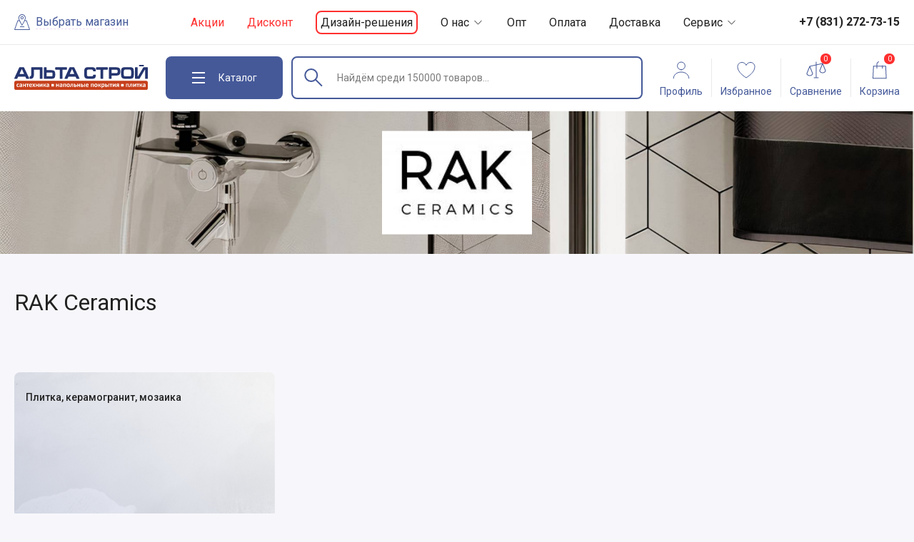

--- FILE ---
content_type: text/html; charset=UTF-8
request_url: https://altastroy-nn.ru/brand/rak-ceramics/
body_size: 27198
content:
<!DOCTYPE html>
<html lang="Ru-ru">

<head>
  <script type="text/javascript">
      (function(window,document,n,project_ids){window.GudokData=n;if(typeof project_ids !== "object"){project_ids = [project_ids]};window[n] = {};window[n]["projects"]=project_ids;config_load(project_ids.join(','));function config_load(cId){var a=document.getElementsByTagName("script")[0],s=document.createElement("script"),i=function(){a.parentNode.insertBefore(s,a)},cMrs='';s.async=true;if(document.location.search&&document.location.search.indexOf('?gudok_check=')===0)cMrs+=document.location.search.replace('?','&');s.src="//mod.gudok.tel/script.js?sid="+cId+cMrs;if(window.opera == "[object Opera]"){document.addEventListener("DOMContentLoaded", i, false)}else{i()}}})(window, document, "gd", "qhztdxdi5s");
  </script>
  <meta charset="UTF-8" />
  <title>Купить товары бренда RAK Ceramics в магазинах АльтаСтрой.</title>
  <meta http-equiv="x-ua-compatible" content="ie=edge" />
  <meta name="viewport" content="width=device-width, initial-scale=1, minimum-scale=1" />
  <link rel="stylesheet" href="/templates/alta/css/style.css?11" />
  <link rel="stylesheet" href="/templates/alta/css/style.add.css?55" />
  <link rel="stylesheet" href="/templates/alta/css/speech-input.css?3" />
  <link rel="stylesheet" href="/templates/alta/css/fast.css?1" />
  <link rel="apple-touch-icon" sizes="57x57" href="/templates/alta/img/favicon/apple-icon-57x57.png" />
  <link rel="apple-touch-icon" sizes="60x60" href="/templates/alta/img/favicon/apple-icon-60x60.png" />
  <link rel="apple-touch-icon" sizes="72x72" href="/templates/alta/img/favicon/apple-icon-72x72.png" />
  <link rel="apple-touch-icon" sizes="76x76" href="/templates/alta/img/favicon/apple-icon-76x76.png" />
  <link rel="apple-touch-icon" sizes="114x114" href="/templates/alta/img/favicon/apple-icon-114x114.png" />
  <link rel="apple-touch-icon" sizes="120x120" href="/templates/alta/img/favicon/apple-icon-120x120.png" />
  <link rel="apple-touch-icon" sizes="144x144" href="/templates/alta/img/favicon/apple-icon-144x144.png" />
  <link rel="apple-touch-icon" sizes="152x152" href="/templates/alta/img/favicon/apple-icon-152x152.png" />
  <link rel="apple-touch-icon" sizes="180x180" href="/templates/alta/img/favicon/apple-icon-180x180.png" />
  <link rel="icon" type="image/png" sizes="192x192"
    href="/templates/alta/img/favicon/android-icon-192x192.png" />
  <link rel="icon" type="image/png" sizes="32x32" href="/templates/alta/img/favicon/favicon-32x32.png" />
  <link rel="icon" type="image/png" sizes="96x96" href="/templates/alta/img/favicon/favicon-96x96.png" />
  <link rel="icon" type="image/png" sizes="16x16" href="/templates/alta/img/favicon/favicon-16x16.png" />
  <link rel="manifest" href="/templates/alta/img/favicon/manifest.json" />
  <meta name="msapplication-TileColor" content="#fff" />
  <meta name="msapplication-TileImage" content="/templates/alta/img/favicon/ms-icon-144x144.png" />
  <meta name="theme-color" content="#fff" />
  <meta name="description" content="Товары производителя RAK Ceramics в наличии с доставкой по Нижнему Новгороду и области на официальном сайте компании АльтаСтрой." />
  <meta name="keywords" content="" />
      <link rel="canonical" href="https://altastroy-nn.ru/brand/rak-ceramics/">
        <link rel="image_src" href="https://altastroy-nn.ru/templates/alta/img/og/og.jpg" />
  <meta property="og:type" content="brand" />
  <meta property="og:url" content="https://altastroy-nn.ru" />
  <meta property="og:image"
    content="/files/images/resized/brands/4/0/409-rak-ceramics.90x90.jpg" />
  <meta property="og:image:type" content="image/jpeg" />
  <meta property="og:image:width" content="1024" />
  <meta property="og:image:height" content="512" />
  <meta property="og:title" content="Продукция RAK Ceramics" />
  <meta property="og:description" content="Продукция RAK Ceramics - в интернет-магазине Altastroy-nn.ru." />
  <meta property="og:locale" content="Ru-ru" />
  <meta property="og:site_name" content="https://altastroy-nn.ru" />

  <meta name="theme-color" content="#455999" />
  <meta name="msapplication-navbutton-color" content="#455999" />
      <script src="//code.jivo.ru/widget/MQqyoGlVxT" async></script>
    
    <script>
      (function(w,d,s,l,i){w[l]=w[l]||[];w[l].push({'gtm.start':
      new Date().getTime(), event: 'gtm.js'
      });
      var f = d.getElementsByTagName(s)[0],
        j = d.createElement(s),
        dl = l != 'dataLayer' ? '&l=' + l : '';
      j.async = true;
      j.src =
        'https://www.googletagmanager.com/gtm.js?id=' + i + dl;
      f.parentNode.insertBefore(j, f);
      })(window, document, 'script', 'dataLayer', 'GTM-WC73RQZ');
    </script>
  
  <script src="/templates/alta/js/svg.js"></script>
  <script>
    var data_layer_product = {};
  </script>
</head>
    <body class="" >
              <!-- Google Tag Manager (noscript) -->
      <noscript><iframe src="https://www.googletagmanager.com/ns.html?id=GTM-WC73RQZ" height="0" width="0"
          style="display:none;visibility:hidden"></iframe></noscript>
      <!-- End Google Tag Manager (noscript) -->
        <div class="wrapper">
      <header class="header-top" id="js-header-top">
        <div class="container">
          <div class="header-top__wrap">
            <a href="/" class="header-home">
              <img src="/templates/alta/img/svg/home.svg" alt="">
            </a>
            <button class="btn search-loc-btn js-search-loc-btn">
              <i>
                <svg width="22" height="22" viewBox="0 0 22 22" fill="none" xmlns="http://www.w3.org/2000/svg">
                  <path
                    d="M21.9559 21.3917L17.5068 8.79935C17.4618 8.6106 17.2731 8.47129 17.0843 8.47129H15.035C15.6148 7.07364 15.9159 6.00405 15.9159 5.2895C15.9159 2.38634 13.6688 0 10.8601 0C8.09621 0 5.80424 2.3414 5.80424 5.2895C5.80424 6.08045 6.17275 7.22644 6.69856 8.47129H4.91442C4.72567 8.47129 4.54141 8.6106 4.49198 8.79935L0.0428686 21.3917C-0.100941 21.8546 0.325994 21.9984 0.465309 21.9984H21.5334C21.7222 22.0209 22.0952 21.8096 21.9559 21.3917ZM10.8601 0.930269C13.152 0.930269 14.9811 2.89417 14.9811 5.285C14.9811 7.82414 11.4218 13.4777 10.8601 14.4124C9.45341 12.0261 6.73901 7.15453 6.73901 5.285C6.73901 2.89866 8.56359 0.930269 10.8601 0.930269ZM1.12144 21.0636L5.24249 9.40605H7.11651C8.46023 12.2867 10.8601 16.1921 10.8601 16.1921C10.8601 16.1921 14.5182 9.64423 14.6261 9.40605H16.7562L20.8773 21.0636H1.12144Z"
                    stroke-miterlimit="10" stroke-linecap="square" />
                  <path d="M14.0913 17.037H7.95691V17.9717H14.0913V17.037Z" stroke-miterlimit="10"
                    stroke-linecap="square" />
                  <path
                    d="M13.0127 4.86261C13.0127 3.69416 12.0285 2.70996 10.86 2.70996C9.6916 2.70996 8.7074 3.69416 8.7074 4.86261C8.7074 6.03106 9.64216 7.01526 10.86 7.01526C12.0779 7.01526 13.0127 6.03556 13.0127 4.86261ZM9.64216 4.81767C9.64216 4.16154 10.159 3.59978 10.86 3.59978C11.5611 3.59978 12.0779 4.16154 12.0779 4.81767C12.0779 5.4738 11.5611 6.03556 10.86 6.03556C10.2039 6.03556 9.64216 5.4738 9.64216 4.81767Z"
                    stroke-miterlimit="10" stroke-linecap="square" />
                </svg>
              </i>
              <span>Выбрать магазин</span>
            </button>
            <nav class="header-nav">
              <ul>
                <li><a href="/catalog/rasprodazha/" class="alert">Акции</a></li>
		<li><a href="/catalog/diskont/" class="alert">Дисконт</a></li>
                <li><a href="/works/">Дизайн-решения</a></li>
                <li>
                  <a href="/pages/o-nas.html" class="drop">
                    О нас
                    <i>
                      <svg width="17" height="17" viewBox="0 0 17 17" fill="none" xmlns="http://www.w3.org/2000/svg">
                        <path d="M13.1666 6.29134L8.49998 10.958L3.83331 6.29134" stroke-linecap="square" />
                      </svg>
                    </i>
                  </a>
                  <div class="header-nav__drop">
                    <ul>
                      <li><a href="/reviews/">Отзывы</a></li>
                      <li><a href="/pages/informatsiya/kontakti.html">Контакты</a></li>
                    </ul>
                  </div>
                </li>
                <li><a href="/pages/informatsiya/opt.html">Опт</a></li>
                <li><a href="/pages/informatsiya/oplata.html">Оплата</a></li>
                <li><a href="/pages/dostavka-i-oplata.html">Доставка</a></li>
                <li>
                  <a href="/pages/informatsiya/" class="drop">
                    Сервис
                    <i>
                      <svg width="17" height="17" viewBox="0 0 17 17" fill="none" xmlns="http://www.w3.org/2000/svg">
                        <path d="M13.1666 6.29134L8.49998 10.958L3.83331 6.29134" stroke-linecap="square" />
                      </svg>
                    </i>
                  </a>
                  <div class="header-nav__drop">
                    <ul>
                      <li><a href="/pages/informatsiya/ustanovka-dushevih-kabin.html">Установка</a></li>
                      <li><a href="/pages/informatsiya/podem.html">Подъём</a></li>
                      <li><a href="/pages/informatsiya/garantiya.html">Гарантии</a></li>
                      <li><a href="/pages/informatsiya/pravila-oformleniya-i-polucheniya-zakaza.html">Правила</a></li>
                    </ul>
                  </div>
                </li>
              </ul>
            </nav>
                          <a href="tel:+78312727315" class="header-tel">
                <img src="/templates/alta/img/svg/phone.svg" alt="">
                <span>+7 (831) 272-73-15</span>
              </a>
                      </div>
        </div>
      </header>

      <header class="header-main opened-cat" id="js-header-sticky">
        <div class="header-main__flipper">
          <div class="container">
            <div class="header-main__wrap">
              <a href="/" class="header-logo">
                <img src="/templates/alta/img/svg/alta-stroy.svg" alt="Альта Строй">
              </a>
              <button class="btn header-catalog-btn js-catalog-btn" id="js-catalog-btn">
                <div class="header-catalog-btn__burger">
                  <span></span>
                  <span></span>
                  <span></span>
                </div>
                <span>Каталог</span>
              </button>

              <form action="/catalog/" method="get" class="search" id="js-search"><input type="hidden" name="format" value="search"><input type="search" name="search_keyword" id="searchField" class="input search__input js-search-input speech-input" autocomplete="off" placeholder="Найдём среди 150000 товаров..." value=""><button class="btn search__submit" type="submit" id="searchSubmit"><img src="/templates/alta/img/svg/search.svg" alt=""></button><button class="btn search__clear js-search-clear" type="reset"><svg width="27" height="28" viewBox="0 0 27 28" fill="none" xmlns="http://www.w3.org/2000/svg"><path d="M20.5 21.0012L7.00061 7.5M20.5 7.50123L7 21.0012L20.5 7.50123Z" stroke-width="2" stroke-miterlimit="10" stroke-linecap="round" stroke-linejoin="round"/></svg></button><div class="search-drop js-search-drop refreshpart" id="refreshpart"></div></form>	      <script src="/templates/alta/js/search2.js?1"></script>

              <button class="btn fake-search js-open-search-popup">
                <span id="searchField2">Найдём среди 150000 товаров...</span>
                <img src="/templates/alta/img/svg/search.svg" alt="">
              </button>
              <nav class="header-bar">
                <ul>
                  <li>
                    <a href="#" class="header-tool js-sign-in-btn">
                      <i class="header-tool__icn header-tool__icn--user">
                        <svg width="32" height="32" viewBox="0 0 32 32" fill="none" xmlns="http://www.w3.org/2000/svg">
                          <path
                            d="M16.0001 15.7938C18.9807 15.7938 21.3969 13.3775 21.3969 10.3969C21.3969 7.41636 18.9807 5.00012 16.0001 5.00012C13.0195 5.00012 10.6033 7.41636 10.6033 10.3969C10.6033 13.3775 13.0195 15.7938 16.0001 15.7938Z"
                            stroke-miterlimit="10" stroke-linecap="square" />
                          <path
                            d="M26.7937 27.6668C26.7937 22.8978 21.9612 19.0319 16 19.0319C10.0388 19.0319 5.20636 22.8978 5.20636 27.6668"
                            stroke-miterlimit="10" stroke-linecap="square" />
                        </svg>
                      </i>
                      <span>Профиль</span>
                    </a>
                  </li>
                  <li>
                    <a href="/account/?mode=my-favorites" class="header-tool">
                      <i class="header-tool__icn header-tool__icn--fav">
                        <span class="header-tool__counter" id="fav_count"></span>
                        <svg width="32" height="32" viewBox="0 0 32 32" fill="none" xmlns="http://www.w3.org/2000/svg">
                          <path
                            d="M22 5.50012C19.4 5.50012 16.85 7.15012 16 9.50012C15.15 7.20012 12.6 5.50012 10 5.50012C8.41733 5.50007 6.89873 6.12534 5.77494 7.23977C4.65115 8.35419 4.01319 9.8675 4 11.4501C4 17.0501 8.4 22.2001 16 27.0001C23.6 22.2001 28 17.0501 28 11.4501C27.9868 9.8675 27.3489 8.35419 26.2251 7.23977C25.1013 6.12534 23.5827 5.50007 22 5.50012Z"
                            stroke-miterlimit="10" stroke-linecap="round" />
                        </svg>
                      </i>
                      <span>Избранное</span>
                    </a>
                  </li>
                  <li>
                    <a href="/compare/" class="header-tool header-tool__icn--scale">
                      <i class="header-tool__icn">
                        <span class="header-tool__counter" id="compare_count">0</span>
                        <svg width="32" height="32" viewBox="0 0 32 32" fill="none" xmlns="http://www.w3.org/2000/svg">
                          <path
                            d="M29.4642 16.8145L25.4642 6.81445C25.4628 6.81091 25.4608 6.8078 25.4592 6.80426C25.4554 6.79523 25.4508 6.7868 25.4464 6.77808C25.4374 6.75986 25.4273 6.74221 25.4161 6.72522C25.4104 6.71655 25.4047 6.70801 25.3984 6.69971C25.3851 6.68205 25.3705 6.66531 25.3549 6.6496C25.35 6.64471 25.3458 6.63928 25.3408 6.63464C25.3199 6.61527 25.2974 6.59773 25.2736 6.58221C25.2667 6.57776 25.2594 6.57416 25.2523 6.57001C25.2343 6.55938 25.2157 6.54988 25.1965 6.54156C25.1872 6.5376 25.1778 6.53387 25.1682 6.53046C25.149 6.52363 25.1293 6.51801 25.1094 6.51361C25.1005 6.5116 25.0918 6.50903 25.0827 6.50751C25.0554 6.50274 25.0277 6.50027 25 6.50012C24.9987 6.50012 24.9976 6.50037 24.9963 6.50043C24.9899 6.50049 24.9834 6.50159 24.977 6.50189C24.9524 6.503 24.9278 6.50592 24.9036 6.51062C24.8996 6.51141 24.8956 6.51117 24.8915 6.51208L16.5 8.37689V5.00012C16.5 4.86751 16.4473 4.74034 16.3536 4.64657C16.2598 4.5528 16.1326 4.50012 16 4.50012C15.8674 4.50012 15.7402 4.5528 15.6464 4.64657C15.5527 4.74034 15.5 4.86751 15.5 5.00012V8.59912L6.89154 10.5121C6.88684 10.5131 6.88281 10.5153 6.87817 10.5165C6.85505 10.5223 6.83236 10.5298 6.8103 10.5389C6.80359 10.5416 6.79663 10.5438 6.7901 10.5469C6.7639 10.559 6.73881 10.5733 6.71508 10.5897C6.70849 10.5943 6.70275 10.5996 6.69647 10.6044C6.67938 10.6175 6.66313 10.6316 6.64782 10.6467C6.64086 10.6537 6.63427 10.6607 6.6278 10.668C6.6139 10.6837 6.601 10.7002 6.58917 10.7175C6.58441 10.7245 6.57922 10.7311 6.57482 10.7383C6.55962 10.7625 6.54655 10.788 6.53576 10.8145L6.53491 10.8165L6.53442 10.8178L2.53577 20.8145C2.51215 20.8735 2.50001 20.9365 2.5 21.0001C2.5 23.5499 5.26019 24.5001 7 24.5001C8.73981 24.5001 11.5 23.5499 11.5 21.0001C11.5 20.9365 11.4879 20.8735 11.4642 20.8145L7.68268 11.3605L15.5 9.62335V26.5001H13C12.8674 26.5001 12.7402 26.5528 12.6464 26.6466C12.5527 26.7403 12.5 26.8675 12.5 27.0001C12.5 27.1327 12.5527 27.2599 12.6464 27.3537C12.7402 27.4474 12.8674 27.5001 13 27.5001H19C19.1326 27.5001 19.2598 27.4474 19.3536 27.3537C19.4473 27.2599 19.5 27.1327 19.5 27.0001C19.5 26.8675 19.4473 26.7403 19.3536 26.6466C19.2598 26.5528 19.1326 26.5001 19 26.5001H16.5V9.40112L24.1841 7.69354L20.5358 16.8145C20.5121 16.8735 20.5 16.9365 20.5 17.0001C20.5 19.5499 23.2602 20.5001 25 20.5001C26.7398 20.5001 29.5 19.5499 29.5 17.0001C29.5 16.9365 29.4879 16.8735 29.4642 16.8145ZM7 23.5001C6.10577 23.5001 3.57837 23.0546 3.50177 21.0919L7 12.3464L10.4982 21.0919C10.4216 23.0546 7.89423 23.5001 7 23.5001ZM25 19.5001C24.1058 19.5001 21.5784 19.0546 21.5018 17.0919L25 8.34644L28.4982 17.0919C28.4216 19.0546 25.8942 19.5001 25 19.5001Z" />
                        </svg>
                      </i>
                      <span>Сравнение</span>
                    </a>
                  </li>
                  <li>
                    <a href="/cart/" class="header-tool">
                      <i class="header-tool__icn header-tool__icn--cart">
                        <span id="cart__counter" class="header-tool__counter"
                          title="0">0</span>
                        <svg width="32" height="32" viewBox="0 0 32 32" fill="none" xmlns="http://www.w3.org/2000/svg">
                          <path fill-rule="evenodd" clip-rule="evenodd"
                            d="M15.0526 4.00012C14.1798 4.1572 13.3686 4.57718 12.7329 5.21291C11.9121 6.03374 11.4509 7.14703 11.4509 8.30786V10.134H7.29863H6.82084L6.79914 10.6113L6.02376 27.6698L6 28.1925H6.52324H25.1325H25.6557L25.632 27.6698L24.8566 10.6113L24.8349 10.134H24.3571H20.2048V9.85862H19.2048V10.134H12.4509V8.30786C12.4509 7.41224 12.8067 6.55331 13.44 5.92001C13.8872 5.47282 14.4469 5.164 15.0526 5.02112V4.00012ZM19.2048 13.7356V11.134H12.4509V13.7356C12.4509 14.0117 12.2271 14.2356 11.9509 14.2356C11.6748 14.2356 11.4509 14.0117 11.4509 13.7356V11.134H7.77642L7.04649 27.1925H24.6092L23.8793 11.134H20.2048V13.7356C20.2048 14.0117 19.9809 14.2356 19.7048 14.2356C19.4286 14.2356 19.2048 14.0117 19.2048 13.7356Z" />
                        </svg>
                      </i>
                      <span>Корзина</span>
                    </a>
                  </li>
                </ul>
              </nav>
            </div>
          </div>
        </div>
      </header>

      <div class="mob-popup js-mob-popup desctop-catalog" id="js-desctop-catalog"><div class="desctop-catalog__wrap" id="js-desctop-catalog-wrap"><div class="desctop-catalog__main js-catalog-main" id="js-desctop-catalog-main"><header class="mob-popup__header"><button class="btn mob-popup__close js-mob-popup-close js-catalog-btn"></button><div class="mob-popup__title">Каталог</div></header><div class="mob-popup__main"><div class="container"><div class="desctop-catalog-brends"><div class="desctop-catalog__header"><div class="desctop-catalog__title">Популярные бренды</div><div class="desctop-catalog-brends__bar"><button class="btn slider-btn" id="js-desctop-catalog-brends-prev"><svg width="11" height="21" viewBox="0 0 11 21" fill="none" xmlns="http://www.w3.org/2000/svg"><path d="M10.02 1.09375L0.61377 10.5L10.02 19.9062" stroke-miterlimit="10" stroke-linecap="round" stroke-linejoin="round"/></svg></button><button class="btn slider-btn" id="js-desctop-catalog-brends-next"><svg width="11" height="21" viewBox="0 0 11 21" fill="none" xmlns="http://www.w3.org/2000/svg"><path d="M0.97998 19.9062L10.3862 10.5L0.979982 1.09375" stroke-miterlimit="10" stroke-linecap="round" stroke-linejoin="round"/></svg></button><a href="/brand/" class="btn btn--ghos btn--ghos--lg"><span>К списку брендов</span><svg width="28" height="29" viewBox="0 0 28 29" fill="none" xmlns="http://www.w3.org/2000/svg"><path d="M21.875 14.499H6.125" stroke-miterlimit="10" stroke-linecap="round" stroke-linejoin="round"/><path d="M15.75 8.375L21.875 14.5L15.75 20.625" stroke-miterlimit="10" stroke-linecap="round" stroke-linejoin="round"/></svg></a></div></div><div class="swiper desctop-catalog-brends__slider" id="js-desctop-catalog-brends-slider"><div class="swiper-wrapper">  <div class="swiper-slide"><a href="/brand/1marka/" class="desctop-catalog-brend"> <img src="/files/images/resized/brands/2/-/2-1marka.167x72.png.webp" alt="1Marka" loading="lazy" fetchpriority="low"></a></div>  <div class="swiper-slide"><a href="/brand/alavann/" class="desctop-catalog-brend"> <img src="/files/images/resized/brands/3/0/3080-alavann.167x72.png.webp" alt="Alavann" loading="lazy" fetchpriority="low"></a></div>  <div class="swiper-slide"><a href="/brand/alma-ceramica/" class="desctop-catalog-brend"> <img src="/files/images/resized/brands/3/1/3160-alma-ceramica.167x72.jpg.webp" alt="Alma Ceramica" loading="lazy" fetchpriority="low"></a></div>  <div class="swiper-slide"><a href="/brand/alpen/" class="desctop-catalog-brend"> <img src="/files/images/resized/brands/8/6/86-alpen.167x72.jpg.webp" alt="Alpen" loading="lazy" fetchpriority="low"></a></div>  <div class="swiper-slide"><a href="/brand/althea-ceramica/" class="desctop-catalog-brend"> <img src="/files/images/resized/brands/5/4/54-althea-ceramica.167x72.jpg.webp" alt="Althea Ceramica" loading="lazy" fetchpriority="low"></a></div>  <div class="swiper-slide"><a href="/brand/am-pm/" class="desctop-catalog-brend"> <img src="/files/images/resized/brands/3/4/34-am-pm.167x72.jpg.webp" alt="Am.Pm" loading="lazy" fetchpriority="low"></a></div>  <div class="swiper-slide"><a href="/brand/appollo/" class="desctop-catalog-brend"> <img src="/files/images/resized/brands/3/0/301-appollo.167x72.jpg.webp" alt="Appollo" loading="lazy" fetchpriority="low"></a></div>  <div class="swiper-slide"><a href="/brand/aquanet/" class="desctop-catalog-brend"> <img src="/files/images/resized/brands/6/1/61-aquanet.167x72.gif" alt="Aquanet" loading="lazy" fetchpriority="low"></a></div>  <div class="swiper-slide"><a href="/brand/aquatek/" class="desctop-catalog-brend"> <img src="/files/images/resized/brands/9/3/93-aquatek.167x72.jpg.webp" alt="Aquatek" loading="lazy" fetchpriority="low"></a></div>  <div class="swiper-slide"><a href="/brand/aqwella/" class="desctop-catalog-brend"> <img src="/files/images/resized/brands/9/6/96-aqwella.167x72.png.webp" alt="Aqwella" loading="lazy" fetchpriority="low"></a></div>  <div class="swiper-slide"><a href="/brand/artceram/" class="desctop-catalog-brend"> <img src="/files/images/resized/brands/5/5/55-artceram.167x72.jpg.webp" alt="Artceram" loading="lazy" fetchpriority="low"></a></div>  <div class="swiper-slide"><a href="/brand/asb-mebel/" class="desctop-catalog-brend"> <img src="/files/images/resized/brands/6/0/60-asb-mebel.167x72.jpg.webp" alt="ASB-Mebel" loading="lazy" fetchpriority="low"></a></div>  <div class="swiper-slide"><a href="/brand/atlas-concorde/" class="desctop-catalog-brend"> <img src="/files/images/resized/brands/2/4/241-atlas-concorde.167x72.jpg.webp" alt="Atlas Concorde" loading="lazy" fetchpriority="low"></a></div>  <div class="swiper-slide"><a href="/brand/axima/" class="desctop-catalog-brend"> <img src="/files/images/resized/brands/3/2/3270-axima.167x72.png.webp" alt="Axima" loading="lazy" fetchpriority="low"></a></div>  <div class="swiper-slide"><a href="/brand/axor/" class="desctop-catalog-brend"> <img src="/files/images/resized/brands/4/2/42-axor.167x72.jpg.webp" alt="Axor" loading="lazy" fetchpriority="low"></a></div>  <div class="swiper-slide"><a href="/brand/azzurra/" class="desctop-catalog-brend"> <img src="/files/images/resized/brands/5/7/57-azzurra.167x72.jpg.webp" alt="Azzurra" loading="lazy" fetchpriority="low"></a></div>  <div class="swiper-slide"><a href="/brand/balterio/" class="desctop-catalog-brend"> <img src="/files/images/resized/brands/2/5/2520-balterio.167x72.jpg.webp" alt="Balterio" loading="lazy" fetchpriority="low"></a></div>  <div class="swiper-slide"><a href="/brand/barlinek/" class="desctop-catalog-brend"> <img src="/files/images/resized/brands/1/6/160-barlinek.167x72.png.webp" alt="Barlinek" loading="lazy" fetchpriority="low"></a></div>  <div class="swiper-slide"><a href="/brand/bas/" class="desctop-catalog-brend"> <img src="/files/images/resized/brands/9/4/94-bas.167x72.png.webp" alt="Bas" loading="lazy" fetchpriority="low"></a></div>  <div class="swiper-slide"><a href="/brand/baxi/" class="desctop-catalog-brend"> <img src="/files/images/resized/brands/1/0/108-baxi.167x72.jpg.webp" alt="Baxi" loading="lazy" fetchpriority="low"></a></div>  <div class="swiper-slide"><a href="/brand/belbagno/" class="desctop-catalog-brend"> <img src="/files/images/resized/brands/5/8/58-belbagno.167x72.jpg.webp" alt="BelBagno" loading="lazy" fetchpriority="low"></a></div>  <div class="swiper-slide"><a href="/brand/belleza/" class="desctop-catalog-brend"> <img src="/files/images/resized/brands/3/2/3260-belleza.167x72.png.webp" alt="Belleza" loading="lazy" fetchpriority="low"></a></div>  <div class="swiper-slide"><a href="/brand/blackwhite/" class="desctop-catalog-brend"> <img src="/files/images/resized/brands/9/0/90-blackwhite.167x72.png.webp" alt="Black&White" loading="lazy" fetchpriority="low"></a></div>  <div class="swiper-slide"><a href="/brand/blanco/" class="desctop-catalog-brend"> <img src="/files/images/resized/brands/7/7/77-blanco.167x72.jpg.webp" alt="Blanco" loading="lazy" fetchpriority="low"></a></div>  <div class="swiper-slide"><a href="/brand/bravat/" class="desctop-catalog-brend"> <img src="/files/images/resized/brands/8/4/84-bravat.167x72.png.webp" alt="Bravat" loading="lazy" fetchpriority="low"></a></div>  <div class="swiper-slide"><a href="/brand/ceradim/" class="desctop-catalog-brend"> <img src="/files/images/resized/brands/1/9/197-ceradim.167x72.JPG.webp" alt="Ceradim" loading="lazy" fetchpriority="low"></a></div>  <div class="swiper-slide"><a href="/brand/cersanit/" class="desctop-catalog-brend"> <img src="/files/images/resized/brands/9/5/950-cersanit.167x72.jpg.webp" alt="Cersanit" loading="lazy" fetchpriority="low"></a></div>  <div class="swiper-slide"><a href="/brand/ceruttispa/" class="desctop-catalog-brend"> <img src="/files/images/resized/brands/3/6/366-ceruttispa.167x72.png.webp" alt="Cerutti SPA" loading="lazy" fetchpriority="low"></a></div>  <div class="swiper-slide"><a href="/brand/cezares/" class="desctop-catalog-brend"> <img src="/files/images/resized/brands/5/9/59-cezares.167x72.jpg.webp" alt="Cezares" loading="lazy" fetchpriority="low"></a></div>  <div class="swiper-slide"><a href="/brand/comforty/" class="desctop-catalog-brend"> <img src="/files/images/resized/brands/4/0/405-comforty.167x72.png.webp" alt="Comforty" loading="lazy" fetchpriority="low"></a></div>  <div class="swiper-slide"><a href="/brand/domani-spa/" class="desctop-catalog-brend"> <img src="/files/images/resized/brands/2/5/250-domani-spa.167x72.png.webp" alt="DOMANI-Spa" loading="lazy" fetchpriority="low"></a></div>  <div class="swiper-slide"><a href="/brand/dreja/" class="desctop-catalog-brend"> <img src="/files/images/resized/brands/9/7/97-dreja.167x72.jpg.webp" alt="Dreja" loading="lazy" fetchpriority="low"></a></div>  <div class="swiper-slide"><a href="/brand/duravit/" class="desctop-catalog-brend"> <img src="/files/images/resized/brands/3/5/35-duravit.167x72.png.webp" alt="Duravit" loading="lazy" fetchpriority="low"></a></div>  <div class="swiper-slide"><a href="/brand/eago/" class="desctop-catalog-brend"> <img src="/files/images/resized/brands/2/4/24-eago.167x72.png.webp" alt="Eago" loading="lazy" fetchpriority="low"></a></div>  <div class="swiper-slide"><a href="/brand/electrolux/" class="desctop-catalog-brend"> <img src="/files/images/resized/brands/2/9/298-electrolux.167x72.png.webp" alt="Electrolux" loading="lazy" fetchpriority="low"></a></div>  <div class="swiper-slide"><a href="/brand/esbano/" class="desctop-catalog-brend"> <img src="/files/images/resized/brands/2/5/25-esbano.167x72.png.webp" alt="Esbano" loading="lazy" fetchpriority="low"></a></div>  <div class="swiper-slide"><a href="/brand/excellent/" class="desctop-catalog-brend"> <img src="/files/images/resized/brands/4/6/46-excellent.167x72.jpg.webp" alt="Excellent" loading="lazy" fetchpriority="low"></a></div>  <div class="swiper-slide"><a href="/brand/frap/" class="desctop-catalog-brend"> <img src="/files/images/resized/brands/5/-/5-frap.167x72.jpg.webp" alt="Frap" loading="lazy" fetchpriority="low"></a></div>  <div class="swiper-slide"><a href="/brand/gappo/" class="desctop-catalog-brend"> <img src="/files/images/resized/brands/7/-/7-gappo.167x72.png.webp" alt="GAPPO" loading="lazy" fetchpriority="low"></a></div>  <div class="swiper-slide"><a href="/brand/geberit/" class="desctop-catalog-brend"> <img src="/files/images/resized/brands/7/8/78-geberit.167x72.png.webp" alt="Geberit" loading="lazy" fetchpriority="low"></a></div>  <div class="swiper-slide"><a href="/brand/global-tile/" class="desctop-catalog-brend"> <img src="/files/images/resized/brands/3/2/3290-global-tile.167x72.png.webp" alt="Global Tile" loading="lazy" fetchpriority="low"></a></div>  <div class="swiper-slide"><a href="/brand/goldman/" class="desctop-catalog-brend"> <img src="/files/images/resized/brands/3/0/3020-goldman.167x72.png.webp" alt="Goldman" loading="lazy" fetchpriority="low"></a></div>  <div class="swiper-slide"><a href="/brand/gracia-ceramica/" class="desctop-catalog-brend"> <img src="/files/images/resized/brands/1/8/183-gracia-ceramica.167x72.jpg.webp" alt="Gracia Ceramica" loading="lazy" fetchpriority="low"></a></div>  <div class="swiper-slide"><a href="/brand/grasaro/" class="desctop-catalog-brend"> <img src="/files/images/resized/brands/1/9/195-grasaro.167x72.jpg.webp" alt="Grasaro" loading="lazy" fetchpriority="low"></a></div>  <div class="swiper-slide"><a href="/brand/grohe/" class="desctop-catalog-brend"> <img src="/files/images/resized/brands/7/5/75-grohe.167x72.jpg.webp" alt="Grohe" loading="lazy" fetchpriority="low"></a></div>  <div class="swiper-slide"><a href="/brand/grossman/" class="desctop-catalog-brend"> <img src="/files/images/resized/brands/6/8/68-grossman.167x72.jpg.webp" alt="Grossman" loading="lazy" fetchpriority="low"></a></div>  <div class="swiper-slide"><a href="/brand/hansa/" class="desctop-catalog-brend"> <img src="/files/images/resized/image///%2F.167x72..webp" alt="Hansa" loading="lazy" fetchpriority="low"></a></div>  <div class="swiper-slide"><a href="/brand/hansgrohe/" class="desctop-catalog-brend"> <img src="/files/images/resized/image///%2F.167x72..webp" alt="Hansgrohe" loading="lazy" fetchpriority="low"></a></div>  <div class="swiper-slide"><a href="/brand/Idalgo/" class="desctop-catalog-brend"> <img src="/files/images/resized/brands/3/3/3310-idalgo.167x72.jpg.webp" alt="Idalgo" loading="lazy" fetchpriority="low"></a></div>  <div class="swiper-slide"><a href="/brand/ideal-standard/" class="desctop-catalog-brend"> <img src="/files/images/resized/brands/8/3/83-ideal-standard.167x72.jpg.webp" alt="Ideal Standard" loading="lazy" fetchpriority="low"></a></div>  <div class="swiper-slide"><a href="/brand/italon/" class="desctop-catalog-brend"> <img src="/files/images/resized/brands/1/9/199-italon.167x72.png.webp" alt="Italon" loading="lazy" fetchpriority="low"></a></div>  <div class="swiper-slide"><a href="/brand/jacob-delafon/" class="desctop-catalog-brend"> <img src="/files/images/resized/brands/4/8/48-jacob-delafon.167x72.png.webp" alt="Jacob Delafon" loading="lazy" fetchpriority="low"></a></div>  <div class="swiper-slide"><a href="/brand/jika/" class="desctop-catalog-brend"> <img src="/files/images/resized/brands/2/1/21-jika.167x72.jpg.webp" alt="Jika" loading="lazy" fetchpriority="low"></a></div>  <div class="swiper-slide"><a href="/brand/kaldewei/" class="desctop-catalog-brend"> <img src="/files/images/resized/brands/8/2/82-kaldewei.167x72.png.webp" alt="Kaldewei" loading="lazy" fetchpriority="low"></a></div>  <div class="swiper-slide"><a href="/brand/kerama-marazzi/" class="desctop-catalog-brend"> <img src="/files/images/resized/brands/1/8/180-kerama-marazzi.167x72.png.webp" alt="Kerama Marazzi" loading="lazy" fetchpriority="low"></a></div>  <div class="swiper-slide"><a href="/brand/kerranova/" class="desctop-catalog-brend"> <img src="/files/images/resized/brands/3/2/3280-kerranova.167x72.png.webp" alt="Kerranova" loading="lazy" fetchpriority="low"></a></div>  <div class="swiper-slide"><a href="/brand/koy/" class="desctop-catalog-brend"> <img src="/files/images/resized/brands/1/1/11-koy.167x72.png.webp" alt="KOY" loading="lazy" fetchpriority="low"></a></div>  <div class="swiper-slide"><a href="/brand/laparet/" class="desctop-catalog-brend"> <img src="/files/images/resized/brands/2/6/2610-laparet.167x72.jpg.webp" alt="Laparet" loading="lazy" fetchpriority="low"></a></div>  <div class="swiper-slide"><a href="/brand/laufen/" class="desctop-catalog-brend"> <img src="/files/images/resized/brands/8/7/87-laufen.167x72.jpg.webp" alt="Laufen" loading="lazy" fetchpriority="low"></a></div>  <div class="swiper-slide"><a href="/brand/lb-ceramics/" class="desctop-catalog-brend"> <img src="/files/images/resized/brands/1/9/190-lb-ceramics.167x72.png.webp" alt="Lb-ceramics" loading="lazy" fetchpriority="low"></a></div>  <div class="swiper-slide"><a href="/brand/mainzu/" class="desctop-catalog-brend"> <img src="/files/images/resized/brands/3/1/3180-mainzu.167x72.jpg.webp" alt="Mainzu" loading="lazy" fetchpriority="low"></a></div>  <div class="swiper-slide"><a href="/brand/paradyz/" class="desctop-catalog-brend"> <img src="/files/images/resized/brands/2/4/244-paradyz.167x72.jpg.webp" alt="Paradyz" loading="lazy" fetchpriority="low"></a></div>  <div class="swiper-slide"><a href="/brand/parly/" class="desctop-catalog-brend"> <img src="/files/images/resized/brands/7/6/760-parly.167x72.png.webp" alt="Parly" loading="lazy" fetchpriority="low"></a></div>  <div class="swiper-slide"><a href="/brand/piezarosa/" class="desctop-catalog-brend"> <img src="/files/images/resized/brands/2/6/264-piezarosa.167x72.jpg.webp" alt="PiezaROSA" loading="lazy" fetchpriority="low"></a></div>  <div class="swiper-slide"><a href="/brand/protherm/" class="desctop-catalog-brend"> <img src="/files/images/resized/brands/2/6/2680-protherm.167x72.jpg.webp" alt="PROTHERM" loading="lazy" fetchpriority="low"></a></div>  <div class="swiper-slide"><a href="/brand/pucsho/" class="desctop-catalog-brend"> <img src="/files/images/resized/brands/2/5/2570-pucsho.167x72.JPG.webp" alt="Pucsho" loading="lazy" fetchpriority="low"></a></div>  <div class="swiper-slide"><a href="/brand/radomir/" class="desctop-catalog-brend"> <img src="/files/images/resized/brands/8/0/80-radomir.167x72.jpg.webp" alt="Radomir" loading="lazy" fetchpriority="low"></a></div>  <div class="swiper-slide"><a href="/brand/ravak/" class="desctop-catalog-brend"> <img src="/files/images/resized/brands/4/3/43-ravak.167x72.jpg.webp" alt="Ravak" loading="lazy" fetchpriority="low"></a></div>  <div class="swiper-slide"><a href="/brand/relisan/" class="desctop-catalog-brend"> <img src="/files/images/resized/brands/9/9/99-relisan.167x72.JPG.webp" alt="Relisan" loading="lazy" fetchpriority="low"></a></div>  <div class="swiper-slide"><a href="/brand/rgw/" class="desctop-catalog-brend"> <img src="/files/images/resized/brands/1/2/12-rgw.167x72.png.webp" alt="RGW" loading="lazy" fetchpriority="low"></a></div>  <div class="swiper-slide"><a href="/brand/riho/" class="desctop-catalog-brend"> <img src="/files/images/resized/brands/8/8/88-riho.167x72.gif" alt="Riho" loading="lazy" fetchpriority="low"></a></div>  <div class="swiper-slide"><a href="/brand/river/" class="desctop-catalog-brend"> <img src="/files/images/resized/brands/7/3/730-river.167x72.png.webp" alt="River" loading="lazy" fetchpriority="low"></a></div>  <div class="swiper-slide"><a href="/brand/roca/" class="desctop-catalog-brend"> <img src="/files/images/resized/brands/1/-/1-roca.167x72.png.webp" alt="Roca" loading="lazy" fetchpriority="low"></a></div>  <div class="swiper-slide"><a href="/brand/rossinka/" class="desctop-catalog-brend"> <img src="/files/images/resized/brands/2/1/2190-rossinka.167x72.jpg.webp" alt="Rossinka" loading="lazy" fetchpriority="low"></a></div>  <div class="swiper-slide"><a href="/brand/royalbath/" class="desctop-catalog-brend"> <img src="/files/images/resized/brands/3/0/303-royalbath.167x72.jpg.webp" alt="Royal Bath" loading="lazy" fetchpriority="low"></a></div>  <div class="swiper-slide"><a href="/brand/runo/" class="desctop-catalog-brend"> <img src="/files/images/resized/brands/6/9/69-runo.167x72.jpg.webp" alt="Runo" loading="lazy" fetchpriority="low"></a></div>  <div class="swiper-slide"><a href="/brand/sanita/" class="desctop-catalog-brend"> <img src="/files/images/resized/brands/2/2/22-sanita.167x72.jpg.webp" alt="Sanita" loading="lazy" fetchpriority="low"></a></div>  <div class="swiper-slide"><a href="/brand/santek/" class="desctop-catalog-brend"> <img src="/files/images/resized/brands/2/3/23-santek.167x72.jpg.webp" alt="Santek" loading="lazy" fetchpriority="low"></a></div>  <div class="swiper-slide"><a href="/brand/santeri/" class="desctop-catalog-brend"> <img src="/files/images/resized/brands/1/9/19-santeri.167x72.jpg.webp" alt="Santeri" loading="lazy" fetchpriority="low"></a></div>  <div class="swiper-slide"><a href="/brand/sturm/" class="desctop-catalog-brend"> <img src="/files/images/resized/brands/4/1/41-sturm.167x72.jpg.webp" alt="Sturm" loading="lazy" fetchpriority="low"></a></div>  <div class="swiper-slide"><a href="/brand/tarkett/" class="desctop-catalog-brend"> <img src="/files/images/resized/brands/1/2/129-tarkett.167x72.jpg.webp" alt="Tarkett" loading="lazy" fetchpriority="low"></a></div>  <div class="swiper-slide"><a href="/brand/terminus/" class="desctop-catalog-brend"> <img src="/files/images/resized/brands/1/0/102-terminus.167x72.jpg.webp" alt="Terminus" loading="lazy" fetchpriority="low"></a></div>  <div class="swiper-slide"><a href="/brand/timo/" class="desctop-catalog-brend"> <img src="/files/images/resized/brands/1/8/180-timo.167x72.png.webp" alt="Timo" loading="lazy" fetchpriority="low"></a></div>  <div class="swiper-slide"><a href="/brand/triton/" class="desctop-catalog-brend"> <img src="/files/images/resized/brands/3/1/31-triton.167x72.jpg.webp" alt="Triton" loading="lazy" fetchpriority="low"></a></div>  <div class="swiper-slide"><a href="/brand/vidima/" class="desctop-catalog-brend"> <img src="/files/images/resized/brands/7/2/72-vidima.167x72.png.webp" alt="Vidima" loading="lazy" fetchpriority="low"></a></div>  <div class="swiper-slide"><a href="/brand/viega/" class="desctop-catalog-brend"> <img src="/files/images/resized/image///%2F.167x72..webp" alt="Viega" loading="lazy" fetchpriority="low"></a></div>  <div class="swiper-slide"><a href="/brand/villeroyboch/" class="desctop-catalog-brend"> <img src="/files/images/resized/brands/4/0/40-villeroyboch.167x72.jpg.webp" alt="Villeroy&Boch" loading="lazy" fetchpriority="low"></a></div>  <div class="swiper-slide"><a href="/brand/vitra/" class="desctop-catalog-brend"> <img src="/files/images/resized/brands/3/7/370-vitra.167x72.png.webp" alt="Vitra" loading="lazy" fetchpriority="low"></a></div>  <div class="swiper-slide"><a href="/brand/wasserkraft/" class="desctop-catalog-brend"> <img src="/files/images/resized/brands/9/2/920-wasserkraft.167x72.jpg.webp" alt="WasserKRAFT" loading="lazy" fetchpriority="low"></a></div>  <div class="swiper-slide"><a href="/brand/berezakeramika/" class="desctop-catalog-brend"> <img src="/files/images/resized/brands/1/8/188-berezakeramika.167x72.jpg.webp" alt="Березакерамика" loading="lazy" fetchpriority="low"></a></div>  <div class="swiper-slide"><a href="/brand/viz/" class="desctop-catalog-brend"> <img src="/files/images/resized/brands/7/0/70-viz.167x72.jpg.webp" alt="ВИЗ" loading="lazy" fetchpriority="low"></a></div>  <div class="swiper-slide"><a href="/brand/keramin/" class="desctop-catalog-brend"> <img src="/files/images/resized/brands/1/8/187-keramin.167x72.jpg.webp" alt="Керамин" loading="lazy" fetchpriority="low"></a></div>  <div class="swiper-slide"><a href="/brand/kerlayf/" class="desctop-catalog-brend"> <img src="/files/images/resized/brands/3/1/3190-kerlayf.167x72.jpeg.webp" alt="Керлайф" loading="lazy" fetchpriority="low"></a></div>  <div class="swiper-slide"><a href="/brand/kontinent/" class="desctop-catalog-brend"> <img src="/files/images/resized/brands/4/2/4200-kontinent_1.167x72.jpg.webp" alt="Континент" loading="lazy" fetchpriority="low"></a></div>  <div class="swiper-slide"><a href="/brand/santa/" class="desctop-catalog-brend"> <img src="/files/images/resized/brands/3/2/32-santa.167x72.gif" alt="СанТа" loading="lazy" fetchpriority="low"></a></div>  <div class="swiper-slide"><a href="/brand/fema-stil/" class="desctop-catalog-brend"> <img src="/files/images/resized/brands/3/-/3-fema-stil.167x72.jpg.webp" alt="ФЭМА Стиль" loading="lazy" fetchpriority="low"></a></div>  <div class="swiper-slide"><a href="/brand/yamebel/" class="desctop-catalog-brend"> <img src="/files/images/resized/image///%2F.167x72..webp" alt="ЯМебель" loading="lazy" fetchpriority="low"></a></div> </div></div></div><div class="desctop-catalog__categorys"><div class="desctop-catalog__header"><div class="desctop-catalog__title">Каталог</div></div><div class="link-design"><a href="/works/">Дизайн решения</a></div><div class="categorys">                                                                   <a href="#" class="category-item js-desctop-catalog-item"  cat-id="44" > <div class="category-item__bg"></div><div class="category-item__txt">Сантехника</div>  <div class="category-item__pic"><img src="/files/images/resized/categories/4/4/443-santehnika.500x500.png.webp" alt="Сантехника" loading="lazy" fetchpriority="low"></div> </a>                                                                                                                                                <a href="#" class="category-item js-desctop-catalog-item"  cat-id="2" > <div class="category-item__bg"></div><div class="category-item__txt">Мебель для ванной комнаты</div>  <div class="category-item__pic"><img src="/files/images/resized/categories/2/2/22-mebel-dlya-vannoy-komnati.500x500.png.webp" alt="Мебель для ванной комнаты" loading="lazy" fetchpriority="low"></div> </a>                      <a href="/catalog/aksessuari-dlya-vannoy" class="category-item js-desctop-catalog-item" > <div class="category-item__bg"></div><div class="category-item__txt">Аксессуары для ванной </div>  <div class="category-item__pic"><img src="/files/images/resized/categories/1/2/122-aksessuary-dlya-vannoy.500x500.png.webp" alt="Аксессуары для ванной " loading="lazy" fetchpriority="low"></div> </a>                                      <a href="#" class="category-item js-desctop-catalog-item"  cat-id="45" > <div class="category-item__bg"></div><div class="category-item__txt">Водоснабжение и отопление</div>  <div class="category-item__pic"><img src="/files/images/resized/categories/4/5/450-vodosnabzhenie-i-otoplenie.500x500.png.webp" alt="Водоснабжение и отопление" loading="lazy" fetchpriority="low"></div> </a>                              <a href="#" class="category-item js-desctop-catalog-item"  cat-id="55" > <div class="category-item__bg"></div><div class="category-item__txt">Плитка, керамогранит, мозаика</div>  <div class="category-item__pic"><img src="/files/images/resized/categories/5/5/552-plitka-keramogranit-mozaika.500x500.png.webp" alt="Плитка, керамогранит, мозаика" loading="lazy" fetchpriority="low"></div> </a>                                    <a href="#" class="category-item js-desctop-catalog-item"  cat-id="48" > <div class="category-item__bg"></div><div class="category-item__txt">Напольные покрытия</div>  <div class="category-item__pic"><img src="/files/images/resized/categories/4/8/480-napolnie-pokritiya_1.500x500.png.webp" alt="Напольные покрытия" loading="lazy" fetchpriority="low"></div> </a>        <a href="/catalog/rasprodazha" class="category-item js-desctop-catalog-item" > <div class="category-item__bg"></div><div class="category-item__txt">Распродажа</div>  <div class="category-item__pic"><img src="/files/images/resized/categories/3/6/3690-rasprodazha_1.500x500.png.webp" alt="Распродажа" loading="lazy" fetchpriority="low"></div> </a>                                      <a href="/catalog/kuhonnie-moyki" class="category-item js-desctop-catalog-item" > <div class="category-item__bg"></div><div class="category-item__txt">Мойки для кухни</div>  <div class="category-item__pic"><img src="/files/images/resized/categories/8/0/80-moyki-dlya-kuhni.500x500.png.webp" alt="Мойки для кухни" loading="lazy" fetchpriority="low"></div> </a>                                                                                                                                                                                              <a href="/catalog/konditsioneri" class="category-item js-desctop-catalog-item" > <div class="category-item__bg"></div><div class="category-item__txt">Кондиционеры</div>  <div class="category-item__pic"><img src="/files/images/resized/categories/2/1/21200-konditsioneri.500x500.png.webp" alt="Кондиционеры" loading="lazy" fetchpriority="low"></div> </a>                                          <a href="#" class="category-item js-desctop-catalog-item"  cat-id="2121" > <div class="category-item__bg"></div><div class="category-item__txt">Печи</div>  <div class="category-item__pic"><img src="/files/images/resized/categories/2/1/21210-pechi.500x500.png.webp" alt="Печи" loading="lazy" fetchpriority="low"></div> </a>      <a href="/catalog/diskont" class="category-item js-desctop-catalog-item" > <div class="category-item__bg"></div><div class="category-item__txt">Дисконт</div>  <div class="category-item__pic"><img src="/files/images/resized/categories/2/7/27880-diskont.500x500.png.webp" alt="Дисконт" loading="lazy" fetchpriority="low"></div> </a>  </div></div><nav class="header-nav header-nav--mob"><ul><li><a href="/catalog/rasprodazha/" class="alert">Акции</a></li><li><a href="/works/">Дизайн-решения</a></li><li><a class="drop"> О нас <i><svg width="17" height="17" viewBox="0 0 17 17" fill="none" xmlns="http://www.w3.org/2000/svg"><path d="M13.1666 6.29134L8.49998 10.958L3.83331 6.29134" stroke-linecap="square"/></svg></i></a><div class="header-nav__drop"><ul><li><a href="/reviews/">Отзывы</a></li><li><a href="/pages/informatsiya/kontakti.html">Контакты</a></li></ul></div></li><li><a href="/pages/informatsiya/opt.html">Опт</a></li><li><a href="/pages/informatsiya/oplata.html">Оплата</a></li><li><a href="/pages/dostavka-i-oplata.html">Доставка</a></li><li><a href="/pages/informatsiya/" class="drop"> Сервис <i><svg width="17" height="17" viewBox="0 0 17 17" fill="none" xmlns="http://www.w3.org/2000/svg"><path d="M13.1666 6.29134L8.49998 10.958L3.83331 6.29134" stroke-linecap="square"/></svg></i></a><div class="header-nav__drop"><ul><li><a href="/pages/informatsiya/ustanovka-dushevih-kabin.html">Установка</a></li><li><a href="/pages/informatsiya/podem.html">Подъём</a></li><li><a href="/pages/informatsiya/garantiya.html">Гарантии</a></li><li><a href="/pages/informatsiya/pravila-oformleniya-i-polucheniya-zakaza.html">Правила</a></li></ul></div></li></ul></nav></div></div></div>   <div class="desctop-catalog__sub" for-cat-id="44" style="display:none"> <header class="mob-popup__header"><button class="btn mob-popup__close mob-popup__close--back js-mob-popup-close js-desctop-catalog-back"><svg width="43" height="43" viewBox="0 0 43 43" fill="none" xmlns="http://www.w3.org/2000/svg"><path d="M26.02 12.0937L16.6138 21.5L26.02 30.9062" stroke-width="3" stroke-miterlimit="10" stroke-linecap="round" stroke-linejoin="round"/></svg></button><div class="mob-popup__title">Сантехника</div></header><div class="mob-popup__main"><div class="container"><div class="desctop-catalog__categorys"><div class="desctop-catalog__header"><button class="btn desctop-catalog__back js-desctop-catalog-back"><svg width="43" height="43" viewBox="0 0 43 43" fill="none" xmlns="http://www.w3.org/2000/svg"><path d="M26.02 12.0937L16.6138 21.5L26.02 30.9062" stroke-width="3" stroke-miterlimit="10" stroke-linecap="round" stroke-linejoin="round"/></svg> Сантехника</button></div><div class="link-design"><a href="/works/">Дизайн решения</a></div><div class="categorys" id="js-desctop-catalog-subcategory">   <a href="/catalog/vanni/" class="category-item"> <div class="category-item__bg"></div><div class="category-item__txt">Ванны</div>  <div class="category-item__pic"><img src="/files/images/resized/categories/1/2/12-vanni.500x500.png.webp" alt="Ванны" loading="lazy" fetchpriority="low"></div> </a>    <a href="/catalog/unitazi/" class="category-item"> <div class="category-item__bg"></div><div class="category-item__txt">Унитазы</div>  <div class="category-item__pic"><img src="/files/images/resized/categories/5/3/53-unitazi.500x500.png.webp" alt="Унитазы" loading="lazy" fetchpriority="low"></div> </a>    <a href="/catalog/dushevie-kabini/" class="category-item"> <div class="category-item__bg"></div><div class="category-item__txt">Душевые кабины</div>  <div class="category-item__pic"><img src="/files/images/resized/categories/3/2/32-dushevie-kabini.500x500.png.webp" alt="Душевые кабины" loading="lazy" fetchpriority="low"></div> </a>    <a href="/catalog/ugolki-ograzhdeniya-poddoni/" class="category-item"> <div class="category-item__bg"></div><div class="category-item__txt">Уголки, ограждения, поддоны</div>  <div class="category-item__pic"><img src="/files/images/resized/categories/4/2/42-ugolki-ograzhdeniya-poddoni.500x500.png.webp" alt="Уголки, ограждения, поддоны" loading="lazy" fetchpriority="low"></div> </a>    <a href="/catalog/polotentsesushiteli/" class="category-item"> <div class="category-item__bg"></div><div class="category-item__txt">Полотенцесушители</div>  <div class="category-item__pic"><img src="/files/images/resized/categories/1/1/112-polotentsesushiteli.500x500.png.webp" alt="Полотенцесушители" loading="lazy" fetchpriority="low"></div> </a>    <a href="/catalog/sistemi-installyatsii/" class="category-item"> <div class="category-item__bg"></div><div class="category-item__txt">Инсталляции</div>  <div class="category-item__pic"><img src="/files/images/resized/categories/9/0/90-installyatsii.500x500.png.webp" alt="Инсталляции" loading="lazy" fetchpriority="low"></div> </a>    <a href="/catalog/smesiteli/" class="category-item"> <div class="category-item__bg"></div><div class="category-item__txt">Смесители</div>  <div class="category-item__pic"><img src="/files/images/resized/categories/6/0/60-smesiteli_2.500x500.png.webp" alt="Смесители" loading="lazy" fetchpriority="low"></div> </a>    <a href="/catalog/rakovini/" class="category-item"> <div class="category-item__bg"></div><div class="category-item__txt">Раковины</div>  <div class="category-item__pic"><img src="/files/images/resized/categories/1/7/17210-rakovini_1.500x500.png.webp" alt="Раковины" loading="lazy" fetchpriority="low"></div> </a>    <a href="/catalog/dushevaya-programma/" class="category-item"> <div class="category-item__bg"></div><div class="category-item__txt">Душевая программа</div>  <div class="category-item__pic"><img src="/files/images/resized/categories/7/0/70-dushevie-sistemi.500x500.png.webp" alt="Душевая программа" loading="lazy" fetchpriority="low"></div> </a>    <a href="/catalog/sauni/" class="category-item"> <div class="category-item__bg"></div><div class="category-item__txt">Сауны</div>  <div class="category-item__pic"><img src="/files/images/resized/categories/3/4/3442-sauni.500x500.png.webp" alt="Сауны" loading="lazy" fetchpriority="low"></div> </a>    <a href="/catalog/bide/" class="category-item"> <div class="category-item__bg"></div><div class="category-item__txt">Биде</div>  <div class="category-item__pic"><img src="/files/images/resized/categories/1/3/130-bide_1.500x500.png.webp" alt="Биде" loading="lazy" fetchpriority="low"></div> </a>      <a href="/catalog/sliv-i-kanalizatsiya/" class="category-item"> <div class="category-item__bg"></div><div class="category-item__txt">Слив и канализация</div>  <div class="category-item__pic"><img src="/files/images/resized/categories/2/7/27260-sliv-i-kanalizatsiya.500x500.png.webp" alt="Слив и канализация" loading="lazy" fetchpriority="low"></div> </a>    <a href="/catalog/pissuari/" class="category-item"> <div class="category-item__bg"></div><div class="category-item__txt">Писсуары</div>  <div class="category-item__pic"><img src="/files/images/resized/categories/1/4/140-pissuari_1.500x500.png.webp" alt="Писсуары" loading="lazy" fetchpriority="low"></div> </a>    <a href="/catalog/sushilki-dlya-ruk/" class="category-item"> <div class="category-item__bg"></div><div class="category-item__txt">Сушилки для рук</div>  <div class="category-item__pic"><img src="/files/images/resized/categories/1/4/14240-sushilki-dlya-ruk.500x500.png.webp" alt="Сушилки для рук" loading="lazy" fetchpriority="low"></div> </a>    <a href="/catalog/kuhonnie-moyki/" class="category-item"> <div class="category-item__bg"></div><div class="category-item__txt">Мойки для кухни</div>  <div class="category-item__pic"><img src="/files/images/resized/categories/8/0/80-moyki-dlya-kuhni.500x500.png.webp" alt="Мойки для кухни" loading="lazy" fetchpriority="low"></div> </a>  </div></div></div></div></div>    <div class="desctop-catalog__sub" for-cat-id="2" style="display:none"> <header class="mob-popup__header"><button class="btn mob-popup__close mob-popup__close--back js-mob-popup-close js-desctop-catalog-back"><svg width="43" height="43" viewBox="0 0 43 43" fill="none" xmlns="http://www.w3.org/2000/svg"><path d="M26.02 12.0937L16.6138 21.5L26.02 30.9062" stroke-width="3" stroke-miterlimit="10" stroke-linecap="round" stroke-linejoin="round"/></svg></button><div class="mob-popup__title">Мебель для ванной комнаты</div></header><div class="mob-popup__main"><div class="container"><div class="desctop-catalog__categorys"><div class="desctop-catalog__header"><button class="btn desctop-catalog__back js-desctop-catalog-back"><svg width="43" height="43" viewBox="0 0 43 43" fill="none" xmlns="http://www.w3.org/2000/svg"><path d="M26.02 12.0937L16.6138 21.5L26.02 30.9062" stroke-width="3" stroke-miterlimit="10" stroke-linecap="round" stroke-linejoin="round"/></svg> Мебель для ванной комнаты</button></div><div class="link-design"><a href="/works/">Дизайн решения</a></div><div class="categorys" id="js-desctop-catalog-subcategory">   <a href="/catalog/komplekti-mebeli/" class="category-item"> <div class="category-item__bg"></div><div class="category-item__txt">Комплекты мебели </div>  <div class="category-item__pic"><img src="/files/images/resized/categories/2/5/2560-komplekti-mebeli_1.500x500.png.webp" alt="Комплекты мебели " loading="lazy" fetchpriority="low"></div> </a>    <a href="/catalog/tumbi-s-rakovinoy/" class="category-item"> <div class="category-item__bg"></div><div class="category-item__txt">Тумбы с раковиной</div>  <div class="category-item__pic"><img src="/files/images/resized/categories/2/7/270-tumbi-s-rakovinoy.500x500.png.webp" alt="Тумбы с раковиной" loading="lazy" fetchpriority="low"></div> </a>    <a href="/catalog/zerkalnie-shkafi/" class="category-item"> <div class="category-item__bg"></div><div class="category-item__txt">Зеркальные шкафы</div>  <div class="category-item__pic"><img src="/files/images/resized/categories/3/1/310-zerkalnie-shkafi.500x500.png.webp" alt="Зеркальные шкафы" loading="lazy" fetchpriority="low"></div> </a>    <a href="/catalog/zerkala/" class="category-item"> <div class="category-item__bg"></div><div class="category-item__txt">Зеркала</div>  <div class="category-item__pic"><img src="/files/images/resized/categories/3/0/300-zerkala.500x500.png.webp" alt="Зеркала" loading="lazy" fetchpriority="low"></div> </a>    <a href="/catalog/penali/" class="category-item"> <div class="category-item__bg"></div><div class="category-item__txt">Шкафы-пеналы</div>  <div class="category-item__pic"><img src="/files/images/resized/categories/3/2/322-penali.500x500.png.webp" alt="Шкафы-пеналы" loading="lazy" fetchpriority="low"></div> </a>    <a href="/catalog/komodi/" class="category-item"> <div class="category-item__bg"></div><div class="category-item__txt">Комоды </div>  <div class="category-item__pic"><img src="/files/images/resized/categories/2/5/2550-komodi_1.500x500.png.webp" alt="Комоды " loading="lazy" fetchpriority="low"></div> </a>    <a href="/catalog/navesnie-shkafi/" class="category-item"> <div class="category-item__bg"></div><div class="category-item__txt">Шкафы</div>  <div class="category-item__pic"><img src="/files/images/resized/categories/3/2/3292-shkafi.500x500.png.webp" alt="Шкафы" loading="lazy" fetchpriority="low"></div> </a>                                                                                                    <a href="/catalog/ekrani-pod-vannu/" class="category-item"> <div class="category-item__bg"></div><div class="category-item__txt">Экраны под ванну</div>  <div class="category-item__pic"><img src="/files/images/resized/categories/1/1/11400-ekrani-pod-vannu.500x500.png.webp" alt="Экраны под ванну" loading="lazy" fetchpriority="low"></div> </a>          <a href="/catalog/komplektuyushchie-dlya-mebeli/" class="category-item"> <div class="category-item__bg"></div><div class="category-item__txt">Комплектующие для мебели</div> </a>  </div></div></div></div></div>    <div class="desctop-catalog__sub" for-cat-id="12" style="display:none"> <header class="mob-popup__header"><button class="btn mob-popup__close mob-popup__close--back js-mob-popup-close js-desctop-catalog-back"><svg width="43" height="43" viewBox="0 0 43 43" fill="none" xmlns="http://www.w3.org/2000/svg"><path d="M26.02 12.0937L16.6138 21.5L26.02 30.9062" stroke-width="3" stroke-miterlimit="10" stroke-linecap="round" stroke-linejoin="round"/></svg></button><div class="mob-popup__title">Аксессуары для ванной </div></header><div class="mob-popup__main"><div class="container"><div class="desctop-catalog__categorys"><div class="desctop-catalog__header"><button class="btn desctop-catalog__back js-desctop-catalog-back"><svg width="43" height="43" viewBox="0 0 43 43" fill="none" xmlns="http://www.w3.org/2000/svg"><path d="M26.02 12.0937L16.6138 21.5L26.02 30.9062" stroke-width="3" stroke-miterlimit="10" stroke-linecap="round" stroke-linejoin="round"/></svg> Аксессуары для ванной </button></div><div class="link-design"><a href="/works/">Дизайн решения</a></div><div class="categorys" id="js-desctop-catalog-subcategory">                 </div></div></div></div></div>    <div class="desctop-catalog__sub" for-cat-id="45" style="display:none"> <header class="mob-popup__header"><button class="btn mob-popup__close mob-popup__close--back js-mob-popup-close js-desctop-catalog-back"><svg width="43" height="43" viewBox="0 0 43 43" fill="none" xmlns="http://www.w3.org/2000/svg"><path d="M26.02 12.0937L16.6138 21.5L26.02 30.9062" stroke-width="3" stroke-miterlimit="10" stroke-linecap="round" stroke-linejoin="round"/></svg></button><div class="mob-popup__title">Водоснабжение и отопление</div></header><div class="mob-popup__main"><div class="container"><div class="desctop-catalog__categorys"><div class="desctop-catalog__header"><button class="btn desctop-catalog__back js-desctop-catalog-back"><svg width="43" height="43" viewBox="0 0 43 43" fill="none" xmlns="http://www.w3.org/2000/svg"><path d="M26.02 12.0937L16.6138 21.5L26.02 30.9062" stroke-width="3" stroke-miterlimit="10" stroke-linecap="round" stroke-linejoin="round"/></svg> Водоснабжение и отопление</button></div><div class="link-design"><a href="/works/">Дизайн решения</a></div><div class="categorys" id="js-desctop-catalog-subcategory">   <a href="/catalog/radiatori-otopleniya/" class="category-item"> <div class="category-item__bg"></div><div class="category-item__txt">Радиаторы отопления</div>  <div class="category-item__pic"><img src="/files/images/resized/categories/1/9/190-radiatori-otopleniya_1.500x500.png.webp" alt="Радиаторы отопления" loading="lazy" fetchpriority="low"></div> </a>    <a href="/catalog/vodonagrevateli/" class="category-item"> <div class="category-item__bg"></div><div class="category-item__txt">Водонагреватели</div>  <div class="category-item__pic"><img src="/files/images/resized/categories/4/6/465-vodonagrevateli.500x500.png.webp" alt="Водонагреватели" loading="lazy" fetchpriority="low"></div> </a>    <a href="/catalog/kotli-otopitelnie/" class="category-item"> <div class="category-item__bg"></div><div class="category-item__txt">Котлы отопительные</div>  <div class="category-item__pic"><img src="/files/images/resized/categories/4/7/470-kotli-otopleniya.500x500.png.webp" alt="Котлы отопительные" loading="lazy" fetchpriority="low"></div> </a>    <a href="/catalog/nasosy/" class="category-item"> <div class="category-item__bg"></div><div class="category-item__txt">Насосы</div>  <div class="category-item__pic"><img src="/files/images/resized/categories/1/0/10500-nasosi_1.500x500.png.webp" alt="Насосы" loading="lazy" fetchpriority="low"></div> </a>    <a href="/catalog/sistemi-zashchiti-ot-protechek/" class="category-item"> <div class="category-item__bg"></div><div class="category-item__txt">Системы защиты от протечек</div>  <div class="category-item__pic"><img src="/files/images/resized/categories/1/8/18970-sistemi-zashchiti-ot-protechek.500x500.png.webp" alt="Системы защиты от протечек" loading="lazy" fetchpriority="low"></div> </a>    <a href="/catalog/sistemi-vodoochistki/" class="category-item"> <div class="category-item__bg"></div><div class="category-item__txt">Системы водоочистки</div>  <div class="category-item__pic"><img src="/files/images/resized/categories/2/7/27520-sistemy-vodoochistki.500x500.png.webp" alt="Системы водоочистки" loading="lazy" fetchpriority="low"></div> </a>    <a href="/catalog/teplyy-pol/" class="category-item"> <div class="category-item__bg"></div><div class="category-item__txt">Теплый пол</div>  <div class="category-item__pic"><img src="/files/images/resized/categories/2/7/27890-teplyy-pol.500x500.png.webp" alt="Теплый пол" loading="lazy" fetchpriority="low"></div> </a>    <a href="/catalog/polotentsesushiteli/" class="category-item"> <div class="category-item__bg"></div><div class="category-item__txt">Полотенцесушители</div>  <div class="category-item__pic"><img src="/files/images/resized/categories/1/1/112-polotentsesushiteli.500x500.png.webp" alt="Полотенцесушители" loading="lazy" fetchpriority="low"></div> </a>  </div></div></div></div></div>    <div class="desctop-catalog__sub" for-cat-id="55" style="display:none"> <header class="mob-popup__header"><button class="btn mob-popup__close mob-popup__close--back js-mob-popup-close js-desctop-catalog-back"><svg width="43" height="43" viewBox="0 0 43 43" fill="none" xmlns="http://www.w3.org/2000/svg"><path d="M26.02 12.0937L16.6138 21.5L26.02 30.9062" stroke-width="3" stroke-miterlimit="10" stroke-linecap="round" stroke-linejoin="round"/></svg></button><div class="mob-popup__title">Плитка, керамогранит, мозаика</div></header><div class="mob-popup__main"><div class="container"><div class="desctop-catalog__categorys"><div class="desctop-catalog__header"><button class="btn desctop-catalog__back js-desctop-catalog-back"><svg width="43" height="43" viewBox="0 0 43 43" fill="none" xmlns="http://www.w3.org/2000/svg"><path d="M26.02 12.0937L16.6138 21.5L26.02 30.9062" stroke-width="3" stroke-miterlimit="10" stroke-linecap="round" stroke-linejoin="round"/></svg> Плитка, керамогранит, мозаика</button></div><div class="link-design"><a href="/works/">Дизайн решения</a></div><div class="categorys" id="js-desctop-catalog-subcategory">   <a href="/catalog/keramicheskaya-plitka/" class="category-item"> <div class="category-item__bg"></div><div class="category-item__txt">Плитка</div>  <div class="category-item__pic"><img src="/files/images/resized/categories/5/6/562-plitka.500x500.png.webp" alt="Плитка" loading="lazy" fetchpriority="low"></div> </a>    <a href="/catalog/keramogranit/" class="category-item"> <div class="category-item__bg"></div><div class="category-item__txt">Керамогранит</div>  <div class="category-item__pic"><img src="/files/images/resized/categories/5/7/573-keramogranit_1.500x500.png.webp" alt="Керамогранит" loading="lazy" fetchpriority="low"></div> </a>      <a href="/catalog/mozaika/" class="category-item"> <div class="category-item__bg"></div><div class="category-item__txt">Мозаика</div>  <div class="category-item__pic"><img src="/files/images/resized/categories/5/9/592-mozaika.500x500.png.webp" alt="Мозаика" loading="lazy" fetchpriority="low"></div> </a>    <a href="/catalog/dekorativnie-elementi-plitki-2249/" class="category-item"> <div class="category-item__bg"></div><div class="category-item__txt">Декоративные элементы плитки</div>  <div class="category-item__pic"><img src="/files/images/resized/categories/2/2/22490-dekorativnie-elementi-plitki.500x500.png.webp" alt="Декоративные элементы плитки" loading="lazy" fetchpriority="low"></div> </a>        </div></div></div></div></div>      <div class="desctop-catalog__sub" for-cat-id="48" style="display:none"> <header class="mob-popup__header"><button class="btn mob-popup__close mob-popup__close--back js-mob-popup-close js-desctop-catalog-back"><svg width="43" height="43" viewBox="0 0 43 43" fill="none" xmlns="http://www.w3.org/2000/svg"><path d="M26.02 12.0937L16.6138 21.5L26.02 30.9062" stroke-width="3" stroke-miterlimit="10" stroke-linecap="round" stroke-linejoin="round"/></svg></button><div class="mob-popup__title">Напольные покрытия</div></header><div class="mob-popup__main"><div class="container"><div class="desctop-catalog__categorys"><div class="desctop-catalog__header"><button class="btn desctop-catalog__back js-desctop-catalog-back"><svg width="43" height="43" viewBox="0 0 43 43" fill="none" xmlns="http://www.w3.org/2000/svg"><path d="M26.02 12.0937L16.6138 21.5L26.02 30.9062" stroke-width="3" stroke-miterlimit="10" stroke-linecap="round" stroke-linejoin="round"/></svg> Напольные покрытия</button></div><div class="link-design"><a href="/works/">Дизайн решения</a></div><div class="categorys" id="js-desctop-catalog-subcategory">   <a href="/catalog/vinilovie-poli/" class="category-item"> <div class="category-item__bg"></div><div class="category-item__txt">Кварц-виниловый пол</div>  <div class="category-item__pic"><img src="/files/images/resized/categories/3/6/3682-pvh-kvarts-vinil-plitka.500x500.png.webp" alt="Кварц-виниловый пол" loading="lazy" fetchpriority="low"></div> </a>    <a href="/catalog/probkovoe-pokritie/" class="category-item"> <div class="category-item__bg"></div><div class="category-item__txt">Пробковое покрытие</div>  <div class="category-item__pic"><img src="/files/images/resized/categories/3/6/3670-probkovoe-pokritie.500x500.png.webp" alt="Пробковое покрытие" loading="lazy" fetchpriority="low"></div> </a>    <a href="/catalog/laminat/" class="category-item"> <div class="category-item__bg"></div><div class="category-item__txt">Ламинат</div>  <div class="category-item__pic"><img src="/files/images/resized/categories/4/9/492-laminat.500x500.png.webp" alt="Ламинат" loading="lazy" fetchpriority="low"></div> </a>    <a href="/catalog/inzhenernaya-doska/" class="category-item"> <div class="category-item__bg"></div><div class="category-item__txt">Инженерная доска</div>  <div class="category-item__pic"><img src="/files/images/resized/categories/5/0/502-inzhenernaya-doska.500x500.png.webp" alt="Инженерная доска" loading="lazy" fetchpriority="low"></div> </a>    <a href="/catalog/parketnaya-doska/" class="category-item"> <div class="category-item__bg"></div><div class="category-item__txt">Паркетная доска</div>  <div class="category-item__pic"><img src="/files/images/resized/categories/5/1/512-parketnaya-doska.500x500.png.webp" alt="Паркетная доска" loading="lazy" fetchpriority="low"></div> </a>    <a href="/catalog/massivnaya-doska/" class="category-item"> <div class="category-item__bg"></div><div class="category-item__txt">Массивная доска</div>  <div class="category-item__pic"><img src="/files/images/resized/categories/5/2/520-massivnaya-doska.500x500.png.webp" alt="Массивная доска" loading="lazy" fetchpriority="low"></div> </a>      </div></div></div></div></div>        <div class="desctop-catalog__sub" for-cat-id="8" style="display:none"> <header class="mob-popup__header"><button class="btn mob-popup__close mob-popup__close--back js-mob-popup-close js-desctop-catalog-back"><svg width="43" height="43" viewBox="0 0 43 43" fill="none" xmlns="http://www.w3.org/2000/svg"><path d="M26.02 12.0937L16.6138 21.5L26.02 30.9062" stroke-width="3" stroke-miterlimit="10" stroke-linecap="round" stroke-linejoin="round"/></svg></button><div class="mob-popup__title">Мойки для кухни</div></header><div class="mob-popup__main"><div class="container"><div class="desctop-catalog__categorys"><div class="desctop-catalog__header"><button class="btn desctop-catalog__back js-desctop-catalog-back"><svg width="43" height="43" viewBox="0 0 43 43" fill="none" xmlns="http://www.w3.org/2000/svg"><path d="M26.02 12.0937L16.6138 21.5L26.02 30.9062" stroke-width="3" stroke-miterlimit="10" stroke-linecap="round" stroke-linejoin="round"/></svg> Мойки для кухни</button></div><div class="link-design"><a href="/works/">Дизайн решения</a></div><div class="categorys" id="js-desctop-catalog-subcategory">                                 </div></div></div></div></div>      <div class="desctop-catalog__sub" for-cat-id="2120" style="display:none"> <header class="mob-popup__header"><button class="btn mob-popup__close mob-popup__close--back js-mob-popup-close js-desctop-catalog-back"><svg width="43" height="43" viewBox="0 0 43 43" fill="none" xmlns="http://www.w3.org/2000/svg"><path d="M26.02 12.0937L16.6138 21.5L26.02 30.9062" stroke-width="3" stroke-miterlimit="10" stroke-linecap="round" stroke-linejoin="round"/></svg></button><div class="mob-popup__title">Кондиционеры</div></header><div class="mob-popup__main"><div class="container"><div class="desctop-catalog__categorys"><div class="desctop-catalog__header"><button class="btn desctop-catalog__back js-desctop-catalog-back"><svg width="43" height="43" viewBox="0 0 43 43" fill="none" xmlns="http://www.w3.org/2000/svg"><path d="M26.02 12.0937L16.6138 21.5L26.02 30.9062" stroke-width="3" stroke-miterlimit="10" stroke-linecap="round" stroke-linejoin="round"/></svg> Кондиционеры</button></div><div class="link-design"><a href="/works/">Дизайн решения</a></div><div class="categorys" id="js-desctop-catalog-subcategory">                                                                                                                                                                                       </div></div></div></div></div>    <div class="desctop-catalog__sub" for-cat-id="2121" style="display:none"> <header class="mob-popup__header"><button class="btn mob-popup__close mob-popup__close--back js-mob-popup-close js-desctop-catalog-back"><svg width="43" height="43" viewBox="0 0 43 43" fill="none" xmlns="http://www.w3.org/2000/svg"><path d="M26.02 12.0937L16.6138 21.5L26.02 30.9062" stroke-width="3" stroke-miterlimit="10" stroke-linecap="round" stroke-linejoin="round"/></svg></button><div class="mob-popup__title">Печи</div></header><div class="mob-popup__main"><div class="container"><div class="desctop-catalog__categorys"><div class="desctop-catalog__header"><button class="btn desctop-catalog__back js-desctop-catalog-back"><svg width="43" height="43" viewBox="0 0 43 43" fill="none" xmlns="http://www.w3.org/2000/svg"><path d="M26.02 12.0937L16.6138 21.5L26.02 30.9062" stroke-width="3" stroke-miterlimit="10" stroke-linecap="round" stroke-linejoin="round"/></svg> Печи</button></div><div class="link-design"><a href="/works/">Дизайн решения</a></div><div class="categorys" id="js-desctop-catalog-subcategory">   <a href="/catalog/pechi-dlya-doma/" class="category-item"> <div class="category-item__bg"></div><div class="category-item__txt">Печи для дома</div>  <div class="category-item__pic"><img src="/files/images/resized/categories/2/1/21220-pechi-dlya-doma.500x500.png.webp" alt="Печи для дома" loading="lazy" fetchpriority="low"></div> </a>    <a href="/catalog/kamini/" class="category-item"> <div class="category-item__bg"></div><div class="category-item__txt">Камины</div>  <div class="category-item__pic"><img src="/files/images/resized/categories/2/1/21252-kamini.500x500.png.webp" alt="Камины" loading="lazy" fetchpriority="low"></div> </a>    <a href="/catalog/pechi-dlya-bani/" class="category-item"> <div class="category-item__bg"></div><div class="category-item__txt">Печи для бани</div>  <div class="category-item__pic"><img src="/files/images/resized/categories/2/1/21322-pechi-dlya-bani.500x500.png.webp" alt="Печи для бани" loading="lazy" fetchpriority="low"></div> </a>    <a href="/catalog/dveri-dlya-bani-i-sauni/" class="category-item"> <div class="category-item__bg"></div><div class="category-item__txt">Двери для бани и сауны</div>  <div class="category-item__pic"><img src="/files/images/resized/categories/2/1/21452-dveri-dlya-bani-i-sauni.500x500.png.webp" alt="Двери для бани и сауны" loading="lazy" fetchpriority="low"></div> </a>    <a href="/catalog/izolyatsionnie-otdelochnie-materiali/" class="category-item"> <div class="category-item__bg"></div><div class="category-item__txt">Изоляционные отделочные материалы</div>  <div class="category-item__pic"><img src="/files/images/resized/categories/2/1/21830-izolyatsionnie-otdelochnie-materiali_1.500x500.png.webp" alt="Изоляционные отделочные материалы" loading="lazy" fetchpriority="low"></div> </a>    <a href="/catalog/aksessuari-dlya-bani/" class="category-item"> <div class="category-item__bg"></div><div class="category-item__txt">Аксессуары для бани</div>  <div class="category-item__pic"><img src="/files/images/resized/categories/2/1/21470-aksessuari-dlya-bani_1.500x500.png.webp" alt="Аксессуары для бани" loading="lazy" fetchpriority="low"></div> </a>    <a href="/catalog/dimohodi-baki-dlya-vodi/" class="category-item"> <div class="category-item__bg"></div><div class="category-item__txt">Дымоходы, баки для воды</div>  <div class="category-item__pic"><img src="/files/images/resized/categories/2/1/21630-dimohodi-baki-dlya-vodi.500x500.png.webp" alt="Дымоходы, баки для воды" loading="lazy" fetchpriority="low"></div> </a>    <a href="/catalog/kaminnoe-pechnoe-lite/" class="category-item"> <div class="category-item__bg"></div><div class="category-item__txt">Каминное/Печное литье</div>  <div class="category-item__pic"><img src="/files/images/resized/categories/2/1/21920-kaminnoe-pechnoe-lite_1.500x500.png.webp" alt="Каминное/Печное литье" loading="lazy" fetchpriority="low"></div> </a>    <a href="/catalog/soputstvuyushchie-tovari/" class="category-item"> <div class="category-item__bg"></div><div class="category-item__txt">Сопутствующие товары</div>  <div class="category-item__pic"><img src="/files/images/resized/categories/2/2/22440-soputstvuyushchie-tovari_1.500x500.png.webp" alt="Сопутствующие товары" loading="lazy" fetchpriority="low"></div> </a>  </div></div></div></div></div>    </div></div>
      <nav class="mob-bottom-bar">
        <a class="bottom-bar-item show-cat" href="#">
          <img src="/templates/alta/img/svg/catalog.svg" alt="">
        </a>
        <a href="/compare/" class="bottom-bar-item">
          <span class="bottom-bar-item__counter" id="compare_count2">0</span>
          <img src="/templates/alta/img/svg/scale.svg" alt="">
        </a>
        <a href="/account/?mode=my-favorites" class="bottom-bar-item">
          <span class="bottom-bar-item__counter" id="fav_count2"></span>
          <img src="/templates/alta/img/svg/fav2.svg" alt="">
        </a>
        <a href="/cart/" class="bottom-bar-item">
          <span class="bottom-bar-item__counter" title="0"
            id="cart__counter2">0</span>
          <img src="/templates/alta/img/svg/cart.svg" alt="">
        </a>
                    <a href="#" class="bottom-bar-item js-sign-in-btn">
                        <img src="/templates/alta/img/svg/user.svg" alt="">
          </a>
      </nav>


            
      <div id="pre-search" style="display:none">
      <div class="search-result__sec scheeps">
      <div class="search-result__header">Часто ищут</div>
      <div class="search-result__list">
                  <div class="search-result-item search-result-item--item"
            data-href="https://altastroy-nn.ru/catalog/?search_keyword=Душевая кабина">
            <div class="search-result-item__txt">Душевая кабина</div>
          </div>
                  <div class="search-result-item search-result-item--item"
            data-href="https://altastroy-nn.ru/catalog/?search_keyword=Ванна из литьевого мрамора">
            <div class="search-result-item__txt">Ванна из литьевого мрамора</div>
          </div>
                  <div class="search-result-item search-result-item--item"
            data-href="https://altastroy-nn.ru/catalog/?search_keyword=Инсталляция">
            <div class="search-result-item__txt">Инсталляция</div>
          </div>
                  <div class="search-result-item search-result-item--item"
            data-href="https://altastroy-nn.ru/catalog/?search_keyword=Тумба с раковиной">
            <div class="search-result-item__txt">Тумба с раковиной</div>
          </div>
                  <div class="search-result-item search-result-item--item"
            data-href="https://altastroy-nn.ru/catalog/?search_keyword=Печь для бани">
            <div class="search-result-item__txt">Печь для бани</div>
          </div>
              </div>
    </div>
        <div class="search-result__sec scheeps">
      <div class="search-result__header">Категории</div>
      <div class="search-result__list">
                  <div class="search-result-item search-result-item--cat" data-id="1" data-object="category"
            data-href="https://altastroy-nn.ru/catalog/vanni/">
            <div class="search-result-item__txt">Ванны</div>
            <div class="search-result-item__sec">2254 товара</div>
          </div>
                  <div class="search-result-item search-result-item--cat" data-id="3" data-object="category"
            data-href="https://altastroy-nn.ru/catalog/dushevie-kabini/">
            <div class="search-result-item__txt">Душевые кабины</div>
            <div class="search-result-item__sec">3422 товара</div>
          </div>
                  <div class="search-result-item search-result-item--cat" data-id="9" data-object="category"
            data-href="https://altastroy-nn.ru/catalog/sistemi-installyatsii/">
            <div class="search-result-item__txt">Инсталляции</div>
            <div class="search-result-item__sec">1125 товаров</div>
          </div>
                  <div class="search-result-item search-result-item--cat" data-id="27" data-object="category"
            data-href="https://altastroy-nn.ru/catalog/tumbi-s-rakovinoy/">
            <div class="search-result-item__txt">Тумбы с раковиной</div>
            <div class="search-result-item__sec">2284 товара</div>
          </div>
                  <div class="search-result-item search-result-item--cat" data-id="56" data-object="category"
            data-href="https://altastroy-nn.ru/catalog/keramicheskaya-plitka/">
            <div class="search-result-item__txt">Плитка</div>
            <div class="search-result-item__sec">527 товаров</div>
          </div>
              </div>
    </div>
        <div class="search-result__sec scheeps">
      <div class="search-result__header">Бренды</div>
      <div class="search-result__list">
                  <div class="search-result-item search-result-item--cat" data-id="405" data-object="brand"
            data-href="https://altastroy-nn.ru/brand/comforty/">
            <div class="search-result-item__txt">Comforty</div>
          </div>
                  <div class="search-result-item search-result-item--cat" data-id="397" data-object="brand"
            data-href="https://altastroy-nn.ru/brand/vincea/">
            <div class="search-result-item__txt">Vincea</div>
          </div>
                  <div class="search-result-item search-result-item--cat" data-id="250" data-object="brand"
            data-href="https://altastroy-nn.ru/brand/domani-spa/">
            <div class="search-result-item__txt">DOMANI-Spa</div>
          </div>
              </div>
    </div>
        <div class="search-result__sec">
      <div class="search-result__header">Товары</div>
      <div class="search-result__list">
                  <div class="search-result-item search-result-item--item" data-id="130457" data-object="product"
            data-href="https://altastroy-nn.ru/product/vanna-akrilovaya-vincea-vbt-405-1860.html">
            <div class="search-result-item__txt">Ванна акриловая Vincea VBT-405-1860 186x88,5</div>
            <div class="search-result-item__sec">99 164 р</div>
          </div>
                  <div class="search-result-item search-result-item--item" data-id="124248" data-object="product"
            data-href="https://altastroy-nn.ru/product/dushevoy-ugolok-abber-schwarzer-diamant-ag30100bs80b-80h100h190.html">
            <div class="search-result-item__txt">Душевой уголок Abber Schwarzer Diamant 100x80 AG30100B-S80B</div>
            <div class="search-result-item__sec">38 430 р</div>
          </div>
                  <div class="search-result-item search-result-item--item" data-id="132761" data-object="product"
            data-href="https://altastroy-nn.ru/product/rakovina-comforty-107mb-chernaya-matovaya.html">
            <div class="search-result-item__txt">Раковина Comforty 36 107MB черная матовая</div>
            <div class="search-result-item__sec">10 000 р</div>
          </div>
                  <div class="search-result-item search-result-item--item" data-id="64467" data-object="product"
            data-href="https://altastroy-nn.ru/product/dushevaya-kabina-domani-spa-delight-128-l-s-elektr-niz-poddon-120-80-217-sm-matovaya.html">
            <div class="search-result-item__txt">Душевая кабина Domani-Spa Delight Slim 128 белые стенки, матовая, блок управления, гидромассаж 120х80 L</div>
            <div class="search-result-item__sec">52 008 р</div>
          </div>
              </div>
    </div>
  </div>
<div class="mob-popup js-mob-popup" id="js-search-mob-popup">
  <header class="mob-popup__header">
    <button class="btn mob-popup__close js-mob-popup-close"></button>
    <div class="mob-popup__title">Поиск</div>
  </header>
  <div class="mob-popup__main">
    <form action="/catalog/" method="get" class="search search--mob" id="js-search-mob">
      <input type="search" name="search_keyword" class="input search__input js-search-input speech-input"
        id="searchField3" autocomplete="off" placeholder="Найдём среди 150000 товаров...">
      <button class="btn search__submit" type="submit">
        <img src="/templates/alta/img/svg/search.svg" alt="">
      </button>
      <button class="btn search__clear js-search-clear" type="reset">
        <svg width="27" height="28" viewBox="0 0 27 28" fill="none" xmlns="http://www.w3.org/2000/svg">
          <path d="M20.5 21.0012L7.00061 7.5M20.5 7.50123L7 21.0012L20.5 7.50123Z" stroke-width="2"
            stroke-miterlimit="10" stroke-linecap="round" stroke-linejoin="round" />
        </svg>
      </button>
      <div class="search-drop js-search-drop refreshpart" id="refreshpart2" style="display:unset">
      </div>
    </form>
  </div>
</div>
<div class="popup js-popup" id="js-sign-in">
  <div class="popup__overlay js-close-popup"></div>
  <div class="popup__main">
    <div class="popup__header">
      <button class="btn select-popup__close js-close-popup">
        <svg width="20" height="20" viewBox="0 0 20 20" fill="none" xmlns="http://www.w3.org/2000/svg">
          <path d="M15.1852 15.1865L5.18563 5.18555M15.1852 5.18646L5.18518 15.1865L15.1852 5.18646Z"
            stroke-miterlimit="10" stroke-linecap="round" stroke-linejoin="round"></path>
        </svg>
      </button>
      <div class="select-popup__title">Вход</div>
    </div>
    <div class="popup__content">
      <form action="https://altastroy-nn.ru/login/" method="post" class="popup-form">
        <input type="hidden" name="returnUrl">
        <div class="popup-form__main">
          <label class="label">
            <input type="email" class="input input--sm" name="username" placeholder="Логин">
          </label>
          <label class="label">
            <input type="password" class="input input--sm" name="password" placeholder="Пароль">
            <button class="btn eye-btn js-eye-btn" type="button"></button>
            <span class="label__error"></span>
          </label>
        </div>
        <button class="btn btn--primery btn--blc" id="sign-submit">Войти</button>
      </form>
      <div class="popup-nav">
        <div class="popup-nav__row">
          <button class="btn popup-nav-btn js-forgot-pass-btn">Забыли пароль?</button>
          <button class="btn popup-nav-btn js-sign-up-btn">Регистрация</button>
        </div>
      </div>
    </div>
  </div>
</div>
<div class="popup js-popup" id="js-sign-up">
  <div class="popup__overlay js-close-popup"></div>
  <div class="popup__main">
    <div class="popup__header">
      <button class="btn select-popup__close js-close-popup">
        <svg width="20" height="20" viewBox="0 0 20 20" fill="none" xmlns="http://www.w3.org/2000/svg">
          <path d="M15.1852 15.1865L5.18563 5.18555M15.1852 5.18646L5.18518 15.1865L15.1852 5.18646Z"
            stroke-miterlimit="10" stroke-linecap="round" stroke-linejoin="round"></path>
        </svg>
      </button>
      <div class="select-popup__title">Регистрация</div>
    </div>
    <div class="popup__content">
      <form action="/register/?action=register" method="post" class="popup-form">
        <div class="popup-form__main">
          <label class="label">
            <input type="text" class="input input--sm required" name="name" placeholder="Ваше имя *">
            <span class="label__error" id="error_name"></span>
          </label>
          <label class="label">
            <input type="email" class="input input--sm" name="phone" placeholder="Мобильный телефон для связи">
            <span class="label__error" id="error_phone"></span>
          </label>
          <label class="label">
            <input type="email" class="input input--sm required" name="email"
              placeholder="Электронный адрес (e-mail) *">
            <span class="label__error" id="error_email"></span>
          </label>
          <label class="label">
            <input type="password" class="input input--sm required" name="password" placeholder="Пароль *">
            <button class="btn eye-btn js-eye-btn" type="button"></button>
            <span class="label__error" id="error_password"></span>
          </label>
                      <div class="capch">
              <div class="g-recaptcha" data-sitekey="6LcJZY4UAAAAAD4MhTGdkllCvCVUh1OB9exwGSvQ"></div>
              <span class="label__error" id="error_captcha"></span>
            </div>
                    <br>
          <label class="label">
            <input type="checkbox" checked> Ставя отметку, я даю своё согласие на обработку моих персональных данных
            в соответствии с законом №152-Ф3 <О персональных данных> и принимаю условия Пользовательского соглашения
          </label>
        </div>
        <button class="btn btn--primery btn--blc" id="sign-register">Зарегистрироваться</button>
      </form>
      <div class="popup-nav">
        <button class="btn popup-nav-btn js-sign-in-btn">Войти</button>
      </div>
    </div>
  </div>
</div>
<div class="popup js-popup" id="js-forgot-pass">
  <div class="popup__overlay js-close-popup"></div>
  <div class="popup__main">
    <div class="popup__header">
      <button class="btn select-popup__close js-close-popup">
        <svg width="20" height="20" viewBox="0 0 20 20" fill="none" xmlns="http://www.w3.org/2000/svg">
          <path d="M15.1852 15.1865L5.18563 5.18555M15.1852 5.18646L5.18518 15.1865L15.1852 5.18646Z"
            stroke-miterlimit="10" stroke-linecap="round" stroke-linejoin="round"></path>
        </svg>
      </button>
      <div class="select-popup__title">Забыли пароль?</div>
    </div>
    <div class="popup__content">
      <div class="popup__txt">Ничего страшного! Мы отправим вам ссылку для смены пароля. Введите адрес электронной
        почты, с которой вы заходили на TripMe</div>
      <form action="#" method="post" class="popup-form">
        <div class="popup-form__main">
          <label class="label">
            <input type="email" class="input input--sm" name="email" placeholder="Email">
            <span class="label__error"></span>
          </label>
        </div>
        <button class="btn btn--primery btn--blc" id="sign-forgot">Отправить ссылку</button>
      </form>
      <div class="popup-nav">
        <div class="popup-nav__row">
          <button class="btn popup-nav-btn js-sign-in-btn">Войти</button>
          <button class="btn popup-nav-btn js-sign-up-btn">Регистрация</button>
        </div>
      </div>
    </div>
  </div>
</div>
<div class="popup js-popup" id="js-forgot-pass-modal">
  <div class="popup__overlay js-close-popup"></div>
  <div class="popup__main">
    <div class="popup__header">
      <button class="btn select-popup__close js-close-popup">
        <svg width="20" height="20" viewBox="0 0 20 20" fill="none" xmlns="http://www.w3.org/2000/svg">
          <path d="M15.1852 15.1865L5.18563 5.18555M15.1852 5.18646L5.18518 15.1865L15.1852 5.18646Z"
            stroke-miterlimit="10" stroke-linecap="round" stroke-linejoin="round"></path>
        </svg>
      </button>
      <div class="select-popup__title">Отправлено письмо</div>
    </div>
    <div class="popup__content">
      <div class="popup-form">
        <div class="popup__txt">Мы отправили инструкцию по смене пароля на anyemail@mail.com. Письмо должно прийти через
          несколько минут</div>
      </div>
      <div class="popup-nav">
        <button class="btn btn--primery btn--blc js-close-popup">Закрыть</button>
      </div>
    </div>
  </div>
</div>
<div class="popup js-popup" id="js-forgot-pass-confirm">
  <div class="popup__overlay js-close-popup"></div>
  <div class="popup__main">
    <div class="popup__header">
      <button class="btn select-popup__close js-close-popup">
        <svg width="20" height="20" viewBox="0 0 20 20" fill="none" xmlns="http://www.w3.org/2000/svg">
          <path d="M15.1852 15.1865L5.18563 5.18555M15.1852 5.18646L5.18518 15.1865L15.1852 5.18646Z"
            stroke-miterlimit="10" stroke-linecap="round" stroke-linejoin="round"></path>
        </svg>
      </button>
      <div class="select-popup__title">Создать новый пароль</div>
    </div>
    <div class="popup__content">
      <form action="#" method="post" class="popup-form">
        <div class="popup-form__main">
          <label class="label">
            <input type="password" class="input input--sm" name="password" placeholder="Пароль">
            <button class="btn eye-btn js-eye-btn" type="button"></button>
          </label>
          <label class="label">
            <input type="password" class="input input--sm" name="password__confirm" placeholder="Подтвердить пароль">
            <button class="btn eye-btn js-eye-btn" type="button"></button>
            <span class="label__sub">* Пароль должен содержать не менее 8 символов, латинскими буквами, по крайней мере,
              одну заглавную букву, одну строчную и одну цифру, без специальных символов.</span>
          </label>
          <div class="capch">Тут капча</div>
        </div>
        <button class="btn btn--primery btn--blc" type="submit">Сохранить</button>
      </form>
    </div>
  </div>
</div>
<div class="popup js-popup" id="js-select-loc">
  <div class="popup__overlay js-close-popup"></div>
  <div class="popup__main">
    <div class="popup__header">
      <button class="btn select-popup__close js-close-popup">
        <svg width="20" height="20" viewBox="0 0 20 20" fill="none" xmlns="http://www.w3.org/2000/svg">
          <path d="M15.1852 15.1865L5.18563 5.18555M15.1852 5.18646L5.18518 15.1865L15.1852 5.18646Z"
            stroke-miterlimit="10" stroke-linecap="round" stroke-linejoin="round"></path>
        </svg>
      </button>
      <div class="select-popup__title">Выберите магазин</div>
    </div>
    <div class="popup__content">
      <form action="#" method="post" class="popup-form">
        <div class="form-sec">
          <div class="form-sec__title">Нижний Новгород</div>
          <div class="checklist">
            <label class="check">
              <span class="radiobutton">
                <input type="radio" name="city" checked>
                <span></span>
              </span>
              <span class="check__txt">ул. Кузбасская 17а</span>
            </label>
            <label class="check">
              <span class="radiobutton">
                <input type="radio" name="city">
                <span></span>
              </span>
              <span class="check__txt">Московское шоссе 343</span>
            </label>
            <label class="check">
              <span class="radiobutton">
                <input type="radio" name="city">
                <span></span>
              </span>
              <span class="check__txt">ул.Бринского д.6</span>
            </label>
          </div>
        </div>
      </form>
    </div>
  </div>
</div>
<div class="popup js-popup" id="js-order-form">
  <div class="popup__overlay js-close-popup"></div>
  <div class="popup__main">
    <div class="popup__header">
      <button class="btn select-popup__close js-close-popup">
        <svg width="20" height="20" viewBox="0 0 20 20" fill="none" xmlns="http://www.w3.org/2000/svg">
          <path d="M15.1852 15.1865L5.18563 5.18555M15.1852 5.18646L5.18518 15.1865L15.1852 5.18646Z"
            stroke-miterlimit="10" stroke-linecap="round" stroke-linejoin="round"></path>
        </svg>
      </button>
      <div class="select-popup__title">Заказать звонок</div>
    </div>
    <div class="popup__content">
      <form action="https://altastroy-nn.ru/" method="post" class="popup-form" id="callback-form"
        onsubmit="gtag('event', 'callback', { 'event_category': 'send-form', 'event_action': 'callback', });return true;">
        <div class="popup-form__main">
          <label class="label">
            <input type="tel" class="input input--sm" name="phone_number" required placeholder="Телефон*">
            <span class="label__sub" id="contact-center-phone-required" style="display:none;">Пожалуйста укажите номер
              телефона</span>
          </label>
          <label class="label">
            <input type="text" class="input input--sm" name="user_name" id="user_name" placeholder="Ваше имя">
          </label>
          <label class="label">
            <input type="text" class="input input--sm" name="call_time" placeholder="Удобное время для звонка">
          </label>
          <label class="label">
            <textarea class="input textarea" name="message" placeholder="Сообщение"></textarea>
            <span class="label__sub">Менеджер перезвонит Вам в удобное для Вас время</span>
            <span class="label__sub">Заполняя данную форму, Вы соглашаетесь на обработку <a
                href="/pages/politika-konfidentsialnosti.html">персональных данных</a></span>
          </label>
        </div>
        <button class="btn btn--primery btn--blc" type="submit" id="send-callback">Заказать</button>
      </form>
    </div>
  </div>
</div>
<div class="popup js-popup" id="js-fav-modal">
  <div class="popup__overlay js-close-popup"></div>
  <div class="popup__main">
    <div class="popup__header">
      <button class="btn select-popup__close js-close-popup">
        <svg width="20" height="20" viewBox="0 0 20 20" fill="none" xmlns="http://www.w3.org/2000/svg">
          <path d="M15.1852 15.1865L5.18563 5.18555M15.1852 5.18646L5.18518 15.1865L15.1852 5.18646Z"
            stroke-miterlimit="10" stroke-linecap="round" stroke-linejoin="round"></path>
        </svg>
      </button>
      <div class="select-popup__title">Добавление в избранное</div>
    </div>
    <div class="popup__content">
      <div class="popup-form">
        <div class="popup__txt">Пожалуйста авторизуйтесь, чтобы добавить товар в избранное</div>
      </div>
      <div class="popup-nav">
        <button class="btn btn--primery btn--blc js-close-popup">Закрыть</button>
      </div>
    </div>
  </div>
</div>
<div class="fast-view-popup js-popup" id="js-quckview">
  <div class="fast-view-popup__overlay js-close-popup"></div>
  <button class="btn fast-view-popup__close js-close-popup">
    <svg width="20" height="20" viewBox="0 0 20 20" fill="no  ne" xmlns="http://www.w3.org/2000/svg">
      <path d="M15.1852 15.1865L5.18563 5.18555M15.1852 5.18646L5.18518 15.1865L15.1852 5.18646Z" stroke-miterlimit="10"
        stroke-linecap="round" stroke-linejoin="round"></path>
    </svg>
  </button>
  <div class="fast-view-popup__main">
    <div class="container">
    </div>
  </div>
</div>

<div class="popup js-popup" id="js-add-review">
  <div class="popup__overlay js-close-popup"></div>
  <div class="popup__main popup__main--review">
    <div class="popup__header">
      <button class="btn select-popup__close js-close-popup">
        <svg width="20" height="20" viewBox="0 0 20 20" fill="none" xmlns="http://www.w3.org/2000/svg">
          <path d="M15.1852 15.1865L5.18563 5.18555M15.1852 5.18646L5.18518 15.1865L15.1852 5.18646Z"
            stroke-miterlimit="10" stroke-linecap="round" stroke-linejoin="round"></path>
        </svg>
      </button>
      <div class="select-popup__title">Оставить отзыв</div>
    </div>
    <div class="popup__content">
      <form action="#" method="post" class="popup-form">
        <div class="popup-form__main">
          <div class="review__sec-header">
            <div class="review__sec-title">Общая оценка: </div>
            <div class="rait-select">
              <input type="radio" name="vote-id" id="star-1" value="1">
              <input type="radio" name="vote-id" id="star-2" value="2">
              <input type="radio" name="vote-id" id="star-3" value="3">
              <input type="radio" name="vote-id" id="star-4" value="4">
              <input type="radio" name="vote-id" id="star-5" value="5" checked>
              <div class="rait-select__list">
                <label class="rait-select__item" for="star-1">
                  <img src="/templates/alta/img/svg/star-active.svg" alt="">
                  <img src="/templates/alta/img/svg/star.svg" alt="">
                </label>
                <label class="rait-select__item" for="star-2">
                  <img src="/templates/alta/img/svg/star-active.svg" alt="">
                  <img src="/templates/alta/img/svg/star.svg" alt="">
                </label>
                <label class="rait-select__item" for="star-3">
                  <img src="/templates/alta/img/svg/star-active.svg" alt="">
                  <img src="/templates/alta/img/svg/star.svg" alt="">
                </label>
                <label class="rait-select__item" for="star-4">
                  <img src="/templates/alta/img/svg/star-active.svg" alt="">
                  <img src="/templates/alta/img/svg/star.svg" alt="">
                </label>
                <label class="rait-select__item" for="star-5">
                  <img src="/templates/alta/img/svg/star-active.svg" alt="">
                  <img src="/templates/alta/img/svg/star.svg" alt="">
                </label>
              </div>
            </div>
          </div>
          <label class="label">
            <input class="input input--lg" name="name" placeholder="Ваше имя" value=""></textarea>
          </label>
          <label class="label">
            <textarea class="textarea" name="short" placeholder="Ваш отзыв"></textarea>
          </label>
          <label class="label">
            <textarea class="textarea" name="pluses" placeholder="Достоинства"></textarea>
          </label>
          <label class="label">
            <textarea class="textarea" name="minuses" placeholder="Недостатки"></textarea>
          </label>
          <label class="label">
            <textarea class="textarea" name="comments" placeholder="Комментарий"></textarea>
          </label>
          <div class="switcherrow">
            <div class="switcherrow__name">
              <span>Да - я рекомендую этот товар</span>
            </div>
            <label class="switchbox">
              <input type="checkbox" name="recommended">
              <span></span>
            </label>
          </div>
        </div>
        <input type="hidden" name="temp_id" value="" />
        <button class="btn btn--primery btn--blc" id="product-add-review" type="submit">Опубликовать</button>
      </form>
    </div>
  </div>
</div>

<div class="popup js-popup" id="js-review-added">
  <div class="popup__overlay js-close-popup"></div>
  <div class="popup__main">
    <div class="popup__header">
      <button class="btn select-popup__close js-close-popup">
        <svg width="20" height="20" viewBox="0 0 20 20" fill="none" xmlns="http://www.w3.org/2000/svg">
          <path d="M15.1852 15.1865L5.18563 5.18555M15.1852 5.18646L5.18518 15.1865L15.1852 5.18646Z"
            stroke-miterlimit="10" stroke-linecap="round" stroke-linejoin="round"></path>
        </svg>
      </button>
      <div class="select-popup__title">Отзыв добавлен</div>
    </div>
    <div class="popup__content">
      <div class="popup-form">
        <div class="popup__txt">Спасибо за отзыв, сразу после модерации отзыв будет опубликован!</div>
      </div>
      <div class="popup-nav">
        <button class="btn btn--primery btn--blc js-close-popup">Закрыть</button>
      </div>
    </div>
  </div>
</div>

<div class="popup js-popup" id="js-review-rate">
  <div class="popup__overlay js-close-popup"></div>
  <div class="popup__main">
    <div class="popup__header">
      <button class="btn select-popup__close js-close-popup">
        <svg width="20" height="20" viewBox="0 0 20 20" fill="none" xmlns="http://www.w3.org/2000/svg">
          <path d="M15.1852 15.1865L5.18563 5.18555M15.1852 5.18646L5.18518 15.1865L15.1852 5.18646Z"
            stroke-miterlimit="10" stroke-linecap="round" stroke-linejoin="round"></path>
        </svg>
      </button>
      <div class="select-popup__title">Голосование</div>
    </div>
    <div class="popup__content">
      <div class="popup-form">
        <div class="popup__txt">Ваш голос учен!</div>
      </div>
      <div class="popup-nav">
        <button class="btn btn--primery btn--blc js-close-popup">Закрыть</button>
      </div>
    </div>
  </div>
</div>


<div class="popup js-popup" id="js-added-to-cart">
  <div class="popup__overlay js-close-popup"></div>
  <div class="popup__main">
    <div class="popup__header">
      <button class="btn select-popup__close js-close-popup">
        <svg width="20" height="20" viewBox="0 0 20 20" fill="none" xmlns="http://www.w3.org/2000/svg">
          <path d="M15.1852 15.1865L5.18563 5.18555M15.1852 5.18646L5.18518 15.1865L15.1852 5.18646Z"
            stroke-miterlimit="10" stroke-linecap="round" stroke-linejoin="round"></path>
        </svg>
      </button>
      <div class="select-popup__title">Товар добален в корзину</div>
    </div>
    <div class="popup__content">
      <div class="popup__product">
                <style>
          .sec {
            padding: unset;
          }
        </style>

      </div>
      <div class="popup__block">
        <div class="popup-form">
          <div class="popup__txt">В вашей корзине 1 товар на сумму 26 500 рублей</div>
        </div>
        <div class="popup-nav">
          <button class="btn btn--primery btn--blc detail-asaid__order js-close-popup">Продолжить покупки</button>
          <button class="btn btn--primery btn--blc" onclick="window.location='/cart/';">Оформить заказ</button>
        </div>

      </div>
    </div>
    <div class="popup__popular">

    </div>
  </div>
</div>

<div class="popup js-popup" id="phone-ask">
  <div class="popup__overlay js-close-popup"></div>
  <div class="popup__main">
    <div class="popup__content" id="phone-ask-inner">
    </div>
  </div>
</div>

<div class="popup js-popup" id="phone-ask2">
  <div class="popup__overlay js-close-popup"></div>
  <div class="popup__main">
    <div class="popup__content" id="phone-ask2-inner">
    </div>
  </div>
</div>

<div class="popup-share">
  <div class="popup__main">
    <div class="popup__content">
      <div class="block-icons">
        <a href="" class="copy-link"><span><svg xmlns="http://www.w3.org/2000/svg" width="20" height="20" fill="#FFF"
              class="bi bi-copy" viewBox="0 0 16 16">
              <path fill-rule="evenodd"
                d="M4 2a2 2 0 0 1 2-2h8a2 2 0 0 1 2 2v8a2 2 0 0 1-2 2H6a2 2 0 0 1-2-2V2Zm2-1a1 1 0 0 0-1 1v8a1 1 0 0 0 1 1h8a1 1 0 0 0 1-1V2a1 1 0 0 0-1-1H6ZM2 5a1 1 0 0 0-1 1v8a1 1 0 0 0 1 1h8a1 1 0 0 0 1-1v-1h1v1a2 2 0 0 1-2 2H2a2 2 0 0 1-2-2V6a2 2 0 0 1 2-2h1v1H2Z" />
            </svg></span>
          Скопировать ссылку</a>
        <a href="" target="_blank" class="whatsapp"><img src="/templates/alta/img/whatsapp-white.svg"
            alt="">Whatsapp</a>
        <a href="" target="_blank" class="telegram"><img src="/templates/alta/img/telegram-white.svg"
            alt="">Telegram</a>
        <a href="" target="_blank" class="viber"><img src="/templates/alta/img/viber-white.svg" alt="">Viber</a>
      </div>
    </div>
  </div>
</div>

      <div class="main">
                                              <script>
  const mc_brand_module = true
</script><div class="page"><div class="brend-header"><div class="brend-header__bg"><picture>  <source srcset="/templates/alta/img/pic/brend-header-min.jpg" media="(max-width: 767px)"/><source srcset="/templates/alta/img/pic/brend-header-min.jpg" media="(max-width: 1023px)"/><source srcset="/templates/alta/img/pic/brend-header-min.jpg" media="(max-width: 1279px)"/><source srcset="/templates/alta/img/pic/brend-header-min.jpg" media="(min-width: 1479px)"/><img src="/templates/alta/img/pic/brend-header-min.jpg" alt="" loading="lazy" fetchpriority="low"/> </picture></div><div class="brend-header__logo"><img src="/files/images/resized/brands/4/0/409-rak-ceramics.314x120.jpg.webp" alt="RAK Ceramics" loading="lazy" fetchpriority="low"></div></div><header class="page-header"><div class="container"><div class="page-header__wrap"><h1 class="page-title">RAK Ceramics</h1> </div><div class="seo-text">    </p>    <div class="seo-text__hide">   </div></div></div></header><section class="sec sec-brand"><div class="container"><div class="slider"><div class="swiper carusel carusel--3 js-carusel-4"><div class="swiper-wrapper">   <div class="swiper-slide"><a href="https://altastroy-nn.ru/catalog/plitka/?proizvoditel15=1086416" class="category-item"> <div class="category-item__bg"></div><div class="category-item__txt">Плитка, керамогранит, мозаика</div><div class="category-item__pic"><img src="/files/images/resized/categories/5/5/552-plitka-keramogranit-mozaika.178x260.png.webp" alt="Плитка, керамогранит, мозаика" loading="lazy" fetchpriority="low"></div></a></div>  </div></div><div class="slider__footer"><div class="slider__footer-nav"><button class="btn slider-arrow js-carusel-prev"><svg width="43" height="43" viewBox="0 0 43 43" fill="none" xmlns="http://www.w3.org/2000/svg"><path d="M26.0199 12.0937L16.6136 21.5L26.0199 30.9062" stroke-miterlimit="10" stroke-linecap="round" stroke-linejoin="round"/></svg></button><button class="btn slider-arrow js-carusel-next"><svg width="43" height="43" viewBox="0 0 43 43" fill="none" xmlns="http://www.w3.org/2000/svg"><path d="M16.9801 30.9062L26.3864 21.5L16.9801 12.0937" stroke-miterlimit="10" stroke-linecap="round" stroke-linejoin="round"/></svg></button><div class="slider-pagination js-carusel-pagination"></div></div> </div></div></div></section><div class="page-main"><div class="container"><div class="page-row"><div class="page__aside"><form action="#" method="get" class="filter-bar" id="js-folter"><header class="mob-popup__header filter-bar__header"><button class="btn mob-popup__close js-mob-popup-close" type="button"></button><div class="mob-popup__title">Фильтр</div></header><div class="mob-popup__main"> <div class="filter-bar__container" id="filter" data-url="https://altastroy-nn.ru/brand/rak-ceramics/" >
      <div class="filter-bar__section">
      <div class="filter-bar-brend">
        <div class="filter-bar-brend__img">
          <img src="/files/images/resized/brands/4/0/409-rak-ceramics.205x78.jpg.webp" alt="RAK Ceramics" loading="lazy"
            fetchpriority="low">
        </div>
        <div>RAK Ceramics</div>
      </div>
    </div>
       
		<div class="filter-bar__section filter-bar__section--mob-full">
                  <div class="search search--mob">
		    <div class="si-wrapper">
                	<input type="search" name="search" id="filter_search" class="input search__input search2" autocomplete="off" placeholder="Поиск по разделу" value="">
			<button type="button" class="si-btn search-glass">
			    <img src="/templates/alta/img/svg/search.svg" alt="">
			</button>
			<button class="js-search-clear2" type="reset">
    			    <svg width="27" height="28" viewBox="0 0 27 28" stroke="#455999" xmlns="http://www.w3.org/2000/svg">
        			<path d="M20.5 21.0012L7.00061 7.5M20.5 7.50123L7 21.0012L20.5 7.50123Z" stroke-width="2" stroke-miterlimit="10" stroke-linecap="round" stroke-linejoin="round"></path>
    			    </svg>
    			 </button>
		    </div>
                  </div>
                </div>


  
  
        
    
  
        
        
          
                      <div class="filter-bar__section">                <button
                  class="btn filter-bar__btn js-accordion-btn open"
                  type="button" id="block_button42" data-group="42">
                  <span>
                    Изделие                                      </span>
                                      <img src="/templates/alta/img/svg/up.svg" onload="SVGInject(this)" />
                                    </button>
                <div class="filter-bar__hide"
                  style="display: block;"
                  >
                                      <div class="filter-bar__hideheader">
                      <button type="button" class="btn filter-bar__back js-filter-bar-back">
                        <svg xmlns="http://www.w3.org/2000/svg" height="24" viewBox="0 -960 960 960" width="24">
                          <path d="m313-440 224 224-57 56-320-320 320-320 57 56-224 224h487v80H313Z" fill="#fff"></path>
                        </svg>
                      </button>
                      <div class="filter-bar__hidetitle">
                        Изделие</div>
                    </div>
                                                      <div class="filter-brends">
                    <div class="checklist" id="block42">

                                                                  
                      
                      
                      
                    </div>
                  </div>
                                      <div class="filter-bar__subbar">
                      <button class="btn btn--ghos clear_filter" type="button">Сбросить</button>
                      <button class="btn btn--primery apply_products_filter" type="button">Выбрать</button>
                    </div>
                                  </div>
              </div>
	      <div class="mob-zone cheepses"></div>
            
            
            
              
                              
                  
                                    
    
  
        
        
          
          
            
            
              
                              
                  
                                    
                  <div class="filter-bar__section filter-bar__mob-footer">
                    <button class="btn btn--primery filter-bar__submit apply_products_filter" type="submit">Применить
                      фильтр</button>
                    <button class="btn btn--reset filter-bar__reset clear_filter" id="clear-filter" type="reset">
                      <span>Сбросить всё</span>
                      <svg width="21" height="20" viewBox="0 0 21 20" fill="none" xmlns="http://www.w3.org/2000/svg">
                        <path d="M16.0852 15.1865L6.08566 5.18555M16.0852 5.18646L6.08521 15.1865L16.0852 5.18646Z"
                          stroke-miterlimit="10" stroke-linecap="round" stroke-linejoin="round" />
                      </svg>
                    </button>
                  </div>
                                  </div>
<div id="show_btn"><input type="submit" class="btn btn--primery" value="Показать"></div>
</div></form></div><div class="page__content"><div class="sort"><div class="sort__row"><div class="sort__txt">Сортировать:</div><div class="styled-select js-styled-select"><select name="sort"><option value="price" data-type="asc" >По возрастанию цены</option><option value="price" data-type="desc" >По убыванию цены</option><option value="popular" data-type="desc"  selected>По популярности</option><option value="name" data-type="asc" >По алфавиту (от А до Я)</option></select></div></div><div class="sort__row"><div class="sort__txt">Найдено: <b>21</b> товаров:</div><div class="grid-select"><button class="btn grid-select__item active" id="js-grid" style="display:none"><svg width="24" height="24" viewBox="0 0 24 24" fill="none" xmlns="http://www.w3.org/2000/svg"><path d="M2 19.75V4.25H22V19.75H2ZM3.5 8.925H6.625V5.75H3.5V8.925ZM8.125 8.925H11.25V5.75H8.125V8.925ZM12.75 8.925H15.875V5.75H12.75V8.925ZM17.375 8.925H20.5V5.75H17.375V8.925ZM17.375 13.6H20.5V10.425H17.375V13.6ZM12.75 13.6H15.875V10.425H12.75V13.6ZM8.125 13.6H11.25V10.425H8.125V13.6ZM6.625 10.425H3.5V13.6H6.625V10.425ZM17.375 18.25H20.5V15.1H17.375V18.25ZM12.75 18.25H15.875V15.1H12.75V18.25ZM8.125 18.25H11.25V15.1H8.125V18.25ZM3.5 18.25H6.625V15.1H3.5V18.25Z"/></svg></button><button class="btn grid-select__item active" id="js-row"><svg width="24" height="24" viewBox="0 0 24 24" fill="none" xmlns="http://www.w3.org/2000/svg"><path d="M19.5 19.5V15.575H4.5V19.5H19.5ZM19.5 14.075V9.925H4.5V14.075H19.5ZM19.5 8.425V4.5H4.5V8.425H19.5ZM4.5 21C4.1 21 3.75 20.85 3.45 20.55C3.15 20.25 3 19.9 3 19.5V4.5C3 4.1 3.15 3.75 3.45 3.45C3.75 3.15 4.1 3 4.5 3H19.5C19.9 3 20.25 3.15 20.55 3.45C20.85 3.75 21 4.1 21 4.5V19.5C21 19.9 20.85 20.25 20.55 20.55C20.25 20.85 19.9 21 19.5 21H4.5Z"/></svg></button></div></div><div class="sort__row soft__cat"><button class="btn btn--primery mob-filter-btn js-filter-btn">Фильтр</button></div></div>  <div class="grid grid--4" id="js-grid-wrap">            
<div
  class="item page1"
   data-group="products" >
  <div class="item__main">
    <div class="item__left-bar">

            
    </div>
    <div class="item__right-bar">
                </div>
    <div class="swiper item__pic js-item-pic" mm-swipe>
      <div class="swiper-wrapper">
                              <div class="swiper-slide"><a class="producthref"
                href="https://altastroy-nn.ru/product/keramogranit-rak-ceramics-indusanthracite-polished-60x60.html"><img
                  src="/files/images/resized/products/1/3/1348920-134892.612x612.jpg.webp" alt="" loading="lazy" fetchpriority="low"
                  class="lazyload" ></a></div>
                                  <div class="swiper-slide"><a class="producthref"
                href="https://altastroy-nn.ru/product/keramogranit-rak-ceramics-indusanthracite-polished-60x60.html"><img
                  src="/files/images/resized/products/1/3/1348880-134888.612x612.jpg.webp" alt="" loading="lazy" fetchpriority="low"
                  class="lazyload" ></a></div>
                                    </div>
      <div class="item__pagination js-item-pagination"></div>
    </div>
  </div>
  <div class="item__desc">
    <div class="item__tools">
      <button class="btn item__tool scale js-scale" data-product-id="134892">
        <img src="/templates/alta/img/svg/scales.svg" onload="SVGInject(this)" />
      </button>
      <button class="btn item__tool fav js-fav" data-product-id="134892">
        <img src="/templates/alta/img/svg/fav.svg" onload="SVGInject(this)" />
      </button>
          </div>
    <div class="item__row">
      <div class="item__row-name">Код товара:</div>
      <div class="item__row-val"><span>385394</span></div>
    </div>
    <a href="https://altastroy-nn.ru/product/keramogranit-rak-ceramics-indusanthracite-polished-60x60.html"
      class="item__name producthref">Керамогранит RAK Ceramics Indus Anthracite Polished 60x60</a>
    <div class="item__options">

                        <div class="item__row">
            <div class="item__row-name">Страна:</div>
            <div class="item__row-val"><span>Иран</span><img src="/files/images/resized/tags/1/0/10860230-iran.12x9.png.webp"
                alt="Иран" loading="lazy" fetchpriority="low" class="lazyload"></div>
          </div>
              
                                  
      
      </div>
            <div class="item__price">
        <div class="item__price-row">
                  </div>
        <div class="item__price-val">2 350 <span>₽/м2</span></div>
      </div>
      <div class="item__shopcart">
        <button class="btn item__shopcart-btn js-item-shopcart-btn" data-variant-id="134892"
          data-var-amount="1">
          <span>В корзину</span>
          <img src="/templates/alta/img/svg/bag.svg" onload="SVGInject(this)" />
        </button>
        <div class="item__shopcart-number js-number js-item-shopcart-input">
          <button type="button" class="btn item__shopcart-minus js-number-minus">
            <svg width="14" height="14" viewBox="0 0 14 14" fill="none" xmlns="http://www.w3.org/2000/svg">
              <path d="M11.8132 7H2.18359" stroke-miterlimit="10" stroke-linecap="round" stroke-linejoin="round" />
            </svg>
          </button>
          <input type="number" class="input item__shopcart-input js-number-input" min="1" value="1">
          <button type="button" class="btn item__shopcart-plus js-number-plus">
            <svg width="14" height="14" viewBox="0 0 14 14" fill="none" xmlns="http://www.w3.org/2000/svg">
              <path d="M11.8132 6.99987H2.18359M6.99841 2.18506V11.8147V2.18506Z" stroke-miterlimit="10"
                stroke-linecap="round" stroke-linejoin="round" />
            </svg>
          </button>
        </div>
      </div>
    </div>
  </div>         
<div
  class="item page1"
   data-group="products" >
  <div class="item__main">
    <div class="item__left-bar">

            
    </div>
    <div class="item__right-bar">
                </div>
    <div class="swiper item__pic js-item-pic" mm-swipe>
      <div class="swiper-wrapper">
                              <div class="swiper-slide"><a class="producthref"
                href="https://altastroy-nn.ru/product/keramogranit-rak-ceramics-versilia-marble-white-60h120.html"><img
                  src="/files/images/resized/products/1/3/1349040-134904.612x612.jpg.webp" alt="" loading="lazy" fetchpriority="low"
                  class="lazyload" ></a></div>
                                  <div class="swiper-slide"><a class="producthref"
                href="https://altastroy-nn.ru/product/keramogranit-rak-ceramics-versilia-marble-white-60h120.html"><img
                  src="/files/images/resized/products/1/3/1349030-134903.612x612.jpg.webp" alt="" loading="lazy" fetchpriority="low"
                  class="lazyload" ></a></div>
                                    </div>
      <div class="item__pagination js-item-pagination"></div>
    </div>
  </div>
  <div class="item__desc">
    <div class="item__tools">
      <button class="btn item__tool scale js-scale" data-product-id="134904">
        <img src="/templates/alta/img/svg/scales.svg" onload="SVGInject(this)" />
      </button>
      <button class="btn item__tool fav js-fav" data-product-id="134904">
        <img src="/templates/alta/img/svg/fav.svg" onload="SVGInject(this)" />
      </button>
          </div>
    <div class="item__row">
      <div class="item__row-name">Код товара:</div>
      <div class="item__row-val"><span>385406</span></div>
    </div>
    <a href="https://altastroy-nn.ru/product/keramogranit-rak-ceramics-versilia-marble-white-60h120.html"
      class="item__name producthref">Керамогранит RAK Ceramics Versilia Marble White 60х120</a>
    <div class="item__options">

                        <div class="item__row">
            <div class="item__row-name">Страна:</div>
            <div class="item__row-val"><span>Иран</span><img src="/files/images/resized/tags/1/0/10860230-iran.12x9.png.webp"
                alt="Иран" loading="lazy" fetchpriority="low" class="lazyload"></div>
          </div>
              
                                  
      
      </div>
            <div class="item__price">
        <div class="item__price-row">
                  </div>
        <div class="item__price-val">2 970 <span>₽/м2</span></div>
      </div>
      <div class="item__shopcart">
        <button class="btn item__shopcart-btn js-item-shopcart-btn" data-variant-id="134904"
          data-var-amount="1">
          <span>В корзину</span>
          <img src="/templates/alta/img/svg/bag.svg" onload="SVGInject(this)" />
        </button>
        <div class="item__shopcart-number js-number js-item-shopcart-input">
          <button type="button" class="btn item__shopcart-minus js-number-minus">
            <svg width="14" height="14" viewBox="0 0 14 14" fill="none" xmlns="http://www.w3.org/2000/svg">
              <path d="M11.8132 7H2.18359" stroke-miterlimit="10" stroke-linecap="round" stroke-linejoin="round" />
            </svg>
          </button>
          <input type="number" class="input item__shopcart-input js-number-input" min="1" value="1">
          <button type="button" class="btn item__shopcart-plus js-number-plus">
            <svg width="14" height="14" viewBox="0 0 14 14" fill="none" xmlns="http://www.w3.org/2000/svg">
              <path d="M11.8132 6.99987H2.18359M6.99841 2.18506V11.8147V2.18506Z" stroke-miterlimit="10"
                stroke-linecap="round" stroke-linejoin="round" />
            </svg>
          </button>
        </div>
      </div>
    </div>
  </div>               
<div
  class="item page1"
   data-group="products" >
  <div class="item__main">
    <div class="item__left-bar">

            
    </div>
    <div class="item__right-bar">
                </div>
    <div class="swiper item__pic js-item-pic" mm-swipe>
      <div class="swiper-wrapper">
                              <div class="swiper-slide"><a class="producthref"
                href="https://altastroy-nn.ru/product/amani-marble.html"><img
                  src="/files/images/resized/products/1/3/1348822-134882.612x612.jpg.webp" alt="" loading="lazy" fetchpriority="low"
                  class="lazyload"  style="object-fit: cover;" ></a></div>
                                    </div>
      <div class="item__pagination js-item-pagination"></div>
    </div>
  </div>
  <div class="item__desc">
    <div class="item__tools">
      <button class="btn item__tool scale js-scale" data-product-id="134882">
        <img src="/templates/alta/img/svg/scales.svg" onload="SVGInject(this)" />
      </button>
      <button class="btn item__tool fav js-fav" data-product-id="134882">
        <img src="/templates/alta/img/svg/fav.svg" onload="SVGInject(this)" />
      </button>
          </div>
    <div class="item__row">
      <div class="item__row-name">Код товара:</div>
      <div class="item__row-val"><span>385384</span></div>
    </div>
    <a href="https://altastroy-nn.ru/product/amani-marble.html"
      class="item__name producthref">Amani Marble</a>
    <div class="item__options">

                        <div class="item__row">
            <div class="item__row-name">Страна:</div>
            <div class="item__row-val"><span>Иран</span><img src="/files/images/resized/tags/1/0/10860230-iran.12x9.png.webp"
                alt="Иран" loading="lazy" fetchpriority="low" class="lazyload"></div>
          </div>
              
                                  
      
      </div>
            <div class="item__price">
        <div class="item__price-row">
                  </div>
        <div class="item__price-val">2 970 <span>₽/м2</span></div>
      </div>
      <div class="item__shopcart">
        <button class="btn item__shopcart-btn js-item-shopcart-btn" data-variant-id="134882"
          data-var-amount="1">
          <span>В корзину</span>
          <img src="/templates/alta/img/svg/bag.svg" onload="SVGInject(this)" />
        </button>
        <div class="item__shopcart-number js-number js-item-shopcart-input">
          <button type="button" class="btn item__shopcart-minus js-number-minus">
            <svg width="14" height="14" viewBox="0 0 14 14" fill="none" xmlns="http://www.w3.org/2000/svg">
              <path d="M11.8132 7H2.18359" stroke-miterlimit="10" stroke-linecap="round" stroke-linejoin="round" />
            </svg>
          </button>
          <input type="number" class="input item__shopcart-input js-number-input" min="1" value="1">
          <button type="button" class="btn item__shopcart-plus js-number-plus">
            <svg width="14" height="14" viewBox="0 0 14 14" fill="none" xmlns="http://www.w3.org/2000/svg">
              <path d="M11.8132 6.99987H2.18359M6.99841 2.18506V11.8147V2.18506Z" stroke-miterlimit="10"
                stroke-linecap="round" stroke-linejoin="round" />
            </svg>
          </button>
        </div>
      </div>
    </div>
  </div>               
<div
  class="item page1"
   data-group="products" >
  <div class="item__main">
    <div class="item__left-bar">

            
    </div>
    <div class="item__right-bar">
                </div>
    <div class="swiper item__pic js-item-pic" mm-swipe>
      <div class="swiper-wrapper">
                              <div class="swiper-slide"><a class="producthref"
                href="https://altastroy-nn.ru/product/versilia-marble.html"><img
                  src="/files/images/resized/products/1/3/1349030-134903.612x612.jpg.webp" alt="" loading="lazy" fetchpriority="low"
                  class="lazyload"  style="object-fit: cover;" ></a></div>
                                  <div class="swiper-slide"><a class="producthref"
                href="https://altastroy-nn.ru/product/versilia-marble.html"><img
                  src="/files/images/resized/products/1/3/1349030-134903_1.612x612.jpg.webp" alt="" loading="lazy" fetchpriority="low"
                  class="lazyload"  style="object-fit: cover;" ></a></div>
                                    </div>
      <div class="item__pagination js-item-pagination"></div>
    </div>
  </div>
  <div class="item__desc">
    <div class="item__tools">
      <button class="btn item__tool scale js-scale" data-product-id="134903">
        <img src="/templates/alta/img/svg/scales.svg" onload="SVGInject(this)" />
      </button>
      <button class="btn item__tool fav js-fav" data-product-id="134903">
        <img src="/templates/alta/img/svg/fav.svg" onload="SVGInject(this)" />
      </button>
          </div>
    <div class="item__row">
      <div class="item__row-name">Код товара:</div>
      <div class="item__row-val"><span>385405</span></div>
    </div>
    <a href="https://altastroy-nn.ru/product/versilia-marble.html"
      class="item__name producthref">Versilia Marble </a>
    <div class="item__options">

                        <div class="item__row">
            <div class="item__row-name">Страна:</div>
            <div class="item__row-val"><span>Иран</span><img src="/files/images/resized/tags/1/0/10860230-iran.12x9.png.webp"
                alt="Иран" loading="lazy" fetchpriority="low" class="lazyload"></div>
          </div>
              
                                  
      
      </div>
            <div class="item__price">
        <div class="item__price-row">
                  </div>
        <div class="item__price-val">2 970 <span>₽/м2</span></div>
      </div>
      <div class="item__shopcart">
        <button class="btn item__shopcart-btn js-item-shopcart-btn" data-variant-id="134903"
          data-var-amount="1">
          <span>В корзину</span>
          <img src="/templates/alta/img/svg/bag.svg" onload="SVGInject(this)" />
        </button>
        <div class="item__shopcart-number js-number js-item-shopcart-input">
          <button type="button" class="btn item__shopcart-minus js-number-minus">
            <svg width="14" height="14" viewBox="0 0 14 14" fill="none" xmlns="http://www.w3.org/2000/svg">
              <path d="M11.8132 7H2.18359" stroke-miterlimit="10" stroke-linecap="round" stroke-linejoin="round" />
            </svg>
          </button>
          <input type="number" class="input item__shopcart-input js-number-input" min="1" value="1">
          <button type="button" class="btn item__shopcart-plus js-number-plus">
            <svg width="14" height="14" viewBox="0 0 14 14" fill="none" xmlns="http://www.w3.org/2000/svg">
              <path d="M11.8132 6.99987H2.18359M6.99841 2.18506V11.8147V2.18506Z" stroke-miterlimit="10"
                stroke-linecap="round" stroke-linejoin="round" />
            </svg>
          </button>
        </div>
      </div>
    </div>
  </div>         
<div
  class="item page1"
   data-group="products" >
  <div class="item__main">
    <div class="item__left-bar">

            
    </div>
    <div class="item__right-bar">
                </div>
    <div class="swiper item__pic js-item-pic" mm-swipe>
      <div class="swiper-wrapper">
                              <div class="swiper-slide"><a class="producthref"
                href="https://altastroy-nn.ru/product/keramogranit-rak-ceramics-royal-marble-grey-60h120.html"><img
                  src="/files/images/resized/products/1/3/1349021-134902_1.612x612.jpg.webp" alt="" loading="lazy" fetchpriority="low"
                  class="lazyload" ></a></div>
                                  <div class="swiper-slide"><a class="producthref"
                href="https://altastroy-nn.ru/product/keramogranit-rak-ceramics-royal-marble-grey-60h120.html"><img
                  src="/files/images/resized/products/1/3/1349000-134900.612x612.jpg.webp" alt="" loading="lazy" fetchpriority="low"
                  class="lazyload" ></a></div>
                                    </div>
      <div class="item__pagination js-item-pagination"></div>
    </div>
  </div>
  <div class="item__desc">
    <div class="item__tools">
      <button class="btn item__tool scale js-scale" data-product-id="134902">
        <img src="/templates/alta/img/svg/scales.svg" onload="SVGInject(this)" />
      </button>
      <button class="btn item__tool fav js-fav" data-product-id="134902">
        <img src="/templates/alta/img/svg/fav.svg" onload="SVGInject(this)" />
      </button>
          </div>
    <div class="item__row">
      <div class="item__row-name">Код товара:</div>
      <div class="item__row-val"><span>385404</span></div>
    </div>
    <a href="https://altastroy-nn.ru/product/keramogranit-rak-ceramics-royal-marble-grey-60h120.html"
      class="item__name producthref">Керамогранит RAK Ceramics Royal Marble Grey 60х120</a>
    <div class="item__options">

                        <div class="item__row">
            <div class="item__row-name">Страна:</div>
            <div class="item__row-val"><span>Иран</span><img src="/files/images/resized/tags/1/0/10860230-iran.12x9.png.webp"
                alt="Иран" loading="lazy" fetchpriority="low" class="lazyload"></div>
          </div>
              
                                  
      
      </div>
            <div class="item__price">
        <div class="item__price-row">
                  </div>
        <div class="item__price-val">2 970 <span>₽/м2</span></div>
      </div>
      <div class="item__shopcart">
        <button class="btn item__shopcart-btn js-item-shopcart-btn" data-variant-id="134902"
          data-var-amount="1">
          <span>В корзину</span>
          <img src="/templates/alta/img/svg/bag.svg" onload="SVGInject(this)" />
        </button>
        <div class="item__shopcart-number js-number js-item-shopcart-input">
          <button type="button" class="btn item__shopcart-minus js-number-minus">
            <svg width="14" height="14" viewBox="0 0 14 14" fill="none" xmlns="http://www.w3.org/2000/svg">
              <path d="M11.8132 7H2.18359" stroke-miterlimit="10" stroke-linecap="round" stroke-linejoin="round" />
            </svg>
          </button>
          <input type="number" class="input item__shopcart-input js-number-input" min="1" value="1">
          <button type="button" class="btn item__shopcart-plus js-number-plus">
            <svg width="14" height="14" viewBox="0 0 14 14" fill="none" xmlns="http://www.w3.org/2000/svg">
              <path d="M11.8132 6.99987H2.18359M6.99841 2.18506V11.8147V2.18506Z" stroke-miterlimit="10"
                stroke-linecap="round" stroke-linejoin="round" />
            </svg>
          </button>
        </div>
      </div>
    </div>
  </div>         
<div
  class="item page1"
   data-group="products" >
  <div class="item__main">
    <div class="item__left-bar">

            
    </div>
    <div class="item__right-bar">
                </div>
    <div class="swiper item__pic js-item-pic" mm-swipe>
      <div class="swiper-wrapper">
                              <div class="swiper-slide"><a class="producthref"
                href="https://altastroy-nn.ru/product/keramogranit-rak-ceramics-royal-marble-light-grey-60h120.html"><img
                  src="/files/images/resized/products/1/3/1349010-134901.612x612.jpg.webp" alt="" loading="lazy" fetchpriority="low"
                  class="lazyload" ></a></div>
                                  <div class="swiper-slide"><a class="producthref"
                href="https://altastroy-nn.ru/product/keramogranit-rak-ceramics-royal-marble-light-grey-60h120.html"><img
                  src="/files/images/resized/products/1/3/1349000-134900.612x612.jpg.webp" alt="" loading="lazy" fetchpriority="low"
                  class="lazyload" ></a></div>
                                    </div>
      <div class="item__pagination js-item-pagination"></div>
    </div>
  </div>
  <div class="item__desc">
    <div class="item__tools">
      <button class="btn item__tool scale js-scale" data-product-id="134901">
        <img src="/templates/alta/img/svg/scales.svg" onload="SVGInject(this)" />
      </button>
      <button class="btn item__tool fav js-fav" data-product-id="134901">
        <img src="/templates/alta/img/svg/fav.svg" onload="SVGInject(this)" />
      </button>
          </div>
    <div class="item__row">
      <div class="item__row-name">Код товара:</div>
      <div class="item__row-val"><span>385403</span></div>
    </div>
    <a href="https://altastroy-nn.ru/product/keramogranit-rak-ceramics-royal-marble-light-grey-60h120.html"
      class="item__name producthref">Керамогранит RAK Ceramics Royal Marble Light Grey 60х120</a>
    <div class="item__options">

                        <div class="item__row">
            <div class="item__row-name">Страна:</div>
            <div class="item__row-val"><span>Иран</span><img src="/files/images/resized/tags/1/0/10860230-iran.12x9.png.webp"
                alt="Иран" loading="lazy" fetchpriority="low" class="lazyload"></div>
          </div>
              
                                  
      
      </div>
            <div class="item__price">
        <div class="item__price-row">
                  </div>
        <div class="item__price-val">2 970 <span>₽/м2</span></div>
      </div>
      <div class="item__shopcart">
        <button class="btn item__shopcart-btn js-item-shopcart-btn" data-variant-id="134901"
          data-var-amount="1">
          <span>В корзину</span>
          <img src="/templates/alta/img/svg/bag.svg" onload="SVGInject(this)" />
        </button>
        <div class="item__shopcart-number js-number js-item-shopcart-input">
          <button type="button" class="btn item__shopcart-minus js-number-minus">
            <svg width="14" height="14" viewBox="0 0 14 14" fill="none" xmlns="http://www.w3.org/2000/svg">
              <path d="M11.8132 7H2.18359" stroke-miterlimit="10" stroke-linecap="round" stroke-linejoin="round" />
            </svg>
          </button>
          <input type="number" class="input item__shopcart-input js-number-input" min="1" value="1">
          <button type="button" class="btn item__shopcart-plus js-number-plus">
            <svg width="14" height="14" viewBox="0 0 14 14" fill="none" xmlns="http://www.w3.org/2000/svg">
              <path d="M11.8132 6.99987H2.18359M6.99841 2.18506V11.8147V2.18506Z" stroke-miterlimit="10"
                stroke-linecap="round" stroke-linejoin="round" />
            </svg>
          </button>
        </div>
      </div>
    </div>
  </div>               
<div
  class="item page1"
   data-group="products" >
  <div class="item__main">
    <div class="item__left-bar">

            
    </div>
    <div class="item__right-bar">
                </div>
    <div class="swiper item__pic js-item-pic" mm-swipe>
      <div class="swiper-wrapper">
                              <div class="swiper-slide"><a class="producthref"
                href="https://altastroy-nn.ru/product/royal-marble.html"><img
                  src="/files/images/resized/products/1/3/1349000-134900.612x612.jpg.webp" alt="" loading="lazy" fetchpriority="low"
                  class="lazyload"  style="object-fit: cover;" ></a></div>
                                    </div>
      <div class="item__pagination js-item-pagination"></div>
    </div>
  </div>
  <div class="item__desc">
    <div class="item__tools">
      <button class="btn item__tool scale js-scale" data-product-id="134900">
        <img src="/templates/alta/img/svg/scales.svg" onload="SVGInject(this)" />
      </button>
      <button class="btn item__tool fav js-fav" data-product-id="134900">
        <img src="/templates/alta/img/svg/fav.svg" onload="SVGInject(this)" />
      </button>
          </div>
    <div class="item__row">
      <div class="item__row-name">Код товара:</div>
      <div class="item__row-val"><span>385402</span></div>
    </div>
    <a href="https://altastroy-nn.ru/product/royal-marble.html"
      class="item__name producthref">Royal Marble</a>
    <div class="item__options">

                        <div class="item__row">
            <div class="item__row-name">Страна:</div>
            <div class="item__row-val"><span>Иран</span><img src="/files/images/resized/tags/1/0/10860230-iran.12x9.png.webp"
                alt="Иран" loading="lazy" fetchpriority="low" class="lazyload"></div>
          </div>
              
                                  
      
      </div>
            <div class="item__price">
        <div class="item__price-row">
                  </div>
        <div class="item__price-val">2 970 <span>₽/м2</span></div>
      </div>
      <div class="item__shopcart">
        <button class="btn item__shopcart-btn js-item-shopcart-btn" data-variant-id="134900"
          data-var-amount="1">
          <span>В корзину</span>
          <img src="/templates/alta/img/svg/bag.svg" onload="SVGInject(this)" />
        </button>
        <div class="item__shopcart-number js-number js-item-shopcart-input">
          <button type="button" class="btn item__shopcart-minus js-number-minus">
            <svg width="14" height="14" viewBox="0 0 14 14" fill="none" xmlns="http://www.w3.org/2000/svg">
              <path d="M11.8132 7H2.18359" stroke-miterlimit="10" stroke-linecap="round" stroke-linejoin="round" />
            </svg>
          </button>
          <input type="number" class="input item__shopcart-input js-number-input" min="1" value="1">
          <button type="button" class="btn item__shopcart-plus js-number-plus">
            <svg width="14" height="14" viewBox="0 0 14 14" fill="none" xmlns="http://www.w3.org/2000/svg">
              <path d="M11.8132 6.99987H2.18359M6.99841 2.18506V11.8147V2.18506Z" stroke-miterlimit="10"
                stroke-linecap="round" stroke-linejoin="round" />
            </svg>
          </button>
        </div>
      </div>
    </div>
  </div>         
<div
  class="item page1"
   data-group="products" >
  <div class="item__main">
    <div class="item__left-bar">

            
    </div>
    <div class="item__right-bar">
                </div>
    <div class="swiper item__pic js-item-pic" mm-swipe>
      <div class="swiper-wrapper">
                              <div class="swiper-slide"><a class="producthref"
                href="https://altastroy-nn.ru/product/keramogranit-rak-ceramics-rain-marble-white-60h120.html"><img
                  src="/files/images/resized/products/1/3/1348990-134899.612x612.jpg.webp" alt="" loading="lazy" fetchpriority="low"
                  class="lazyload" ></a></div>
                                  <div class="swiper-slide"><a class="producthref"
                href="https://altastroy-nn.ru/product/keramogranit-rak-ceramics-rain-marble-white-60h120.html"><img
                  src="/files/images/resized/products/1/3/1348985-134898.612x612.jpg.webp" alt="" loading="lazy" fetchpriority="low"
                  class="lazyload" ></a></div>
                                    </div>
      <div class="item__pagination js-item-pagination"></div>
    </div>
  </div>
  <div class="item__desc">
    <div class="item__tools">
      <button class="btn item__tool scale js-scale" data-product-id="134899">
        <img src="/templates/alta/img/svg/scales.svg" onload="SVGInject(this)" />
      </button>
      <button class="btn item__tool fav js-fav" data-product-id="134899">
        <img src="/templates/alta/img/svg/fav.svg" onload="SVGInject(this)" />
      </button>
          </div>
    <div class="item__row">
      <div class="item__row-name">Код товара:</div>
      <div class="item__row-val"><span>385401</span></div>
    </div>
    <a href="https://altastroy-nn.ru/product/keramogranit-rak-ceramics-rain-marble-white-60h120.html"
      class="item__name producthref">Керамогранит RAK Ceramics Rain Marble White 60х120</a>
    <div class="item__options">

                        <div class="item__row">
            <div class="item__row-name">Страна:</div>
            <div class="item__row-val"><span>Иран</span><img src="/files/images/resized/tags/1/0/10860230-iran.12x9.png.webp"
                alt="Иран" loading="lazy" fetchpriority="low" class="lazyload"></div>
          </div>
              
                                  
      
      </div>
            <div class="item__price">
        <div class="item__price-row">
                  </div>
        <div class="item__price-val">2 970 <span>₽/м2</span></div>
      </div>
      <div class="item__shopcart">
        <button class="btn item__shopcart-btn js-item-shopcart-btn" data-variant-id="134899"
          data-var-amount="1">
          <span>В корзину</span>
          <img src="/templates/alta/img/svg/bag.svg" onload="SVGInject(this)" />
        </button>
        <div class="item__shopcart-number js-number js-item-shopcart-input">
          <button type="button" class="btn item__shopcart-minus js-number-minus">
            <svg width="14" height="14" viewBox="0 0 14 14" fill="none" xmlns="http://www.w3.org/2000/svg">
              <path d="M11.8132 7H2.18359" stroke-miterlimit="10" stroke-linecap="round" stroke-linejoin="round" />
            </svg>
          </button>
          <input type="number" class="input item__shopcart-input js-number-input" min="1" value="1">
          <button type="button" class="btn item__shopcart-plus js-number-plus">
            <svg width="14" height="14" viewBox="0 0 14 14" fill="none" xmlns="http://www.w3.org/2000/svg">
              <path d="M11.8132 6.99987H2.18359M6.99841 2.18506V11.8147V2.18506Z" stroke-miterlimit="10"
                stroke-linecap="round" stroke-linejoin="round" />
            </svg>
          </button>
        </div>
      </div>
    </div>
  </div>               
<div
  class="item page1"
   data-group="products" >
  <div class="item__main">
    <div class="item__left-bar">

            
    </div>
    <div class="item__right-bar">
                </div>
    <div class="swiper item__pic js-item-pic" mm-swipe>
      <div class="swiper-wrapper">
                              <div class="swiper-slide"><a class="producthref"
                href="https://altastroy-nn.ru/product/rain-marble.html"><img
                  src="/files/images/resized/products/1/3/1348985-134898.612x612.jpg.webp" alt="" loading="lazy" fetchpriority="low"
                  class="lazyload"  style="object-fit: cover;" ></a></div>
                                    </div>
      <div class="item__pagination js-item-pagination"></div>
    </div>
  </div>
  <div class="item__desc">
    <div class="item__tools">
      <button class="btn item__tool scale js-scale" data-product-id="134898">
        <img src="/templates/alta/img/svg/scales.svg" onload="SVGInject(this)" />
      </button>
      <button class="btn item__tool fav js-fav" data-product-id="134898">
        <img src="/templates/alta/img/svg/fav.svg" onload="SVGInject(this)" />
      </button>
          </div>
    <div class="item__row">
      <div class="item__row-name">Код товара:</div>
      <div class="item__row-val"><span>385400</span></div>
    </div>
    <a href="https://altastroy-nn.ru/product/rain-marble.html"
      class="item__name producthref">Rain Marble </a>
    <div class="item__options">

                        <div class="item__row">
            <div class="item__row-name">Страна:</div>
            <div class="item__row-val"><span>Иран</span><img src="/files/images/resized/tags/1/0/10860230-iran.12x9.png.webp"
                alt="Иран" loading="lazy" fetchpriority="low" class="lazyload"></div>
          </div>
              
                                  
      
      </div>
            <div class="item__price">
        <div class="item__price-row">
                  </div>
        <div class="item__price-val">2 970 <span>₽/м2</span></div>
      </div>
      <div class="item__shopcart">
        <button class="btn item__shopcart-btn js-item-shopcart-btn" data-variant-id="134898"
          data-var-amount="1">
          <span>В корзину</span>
          <img src="/templates/alta/img/svg/bag.svg" onload="SVGInject(this)" />
        </button>
        <div class="item__shopcart-number js-number js-item-shopcart-input">
          <button type="button" class="btn item__shopcart-minus js-number-minus">
            <svg width="14" height="14" viewBox="0 0 14 14" fill="none" xmlns="http://www.w3.org/2000/svg">
              <path d="M11.8132 7H2.18359" stroke-miterlimit="10" stroke-linecap="round" stroke-linejoin="round" />
            </svg>
          </button>
          <input type="number" class="input item__shopcart-input js-number-input" min="1" value="1">
          <button type="button" class="btn item__shopcart-plus js-number-plus">
            <svg width="14" height="14" viewBox="0 0 14 14" fill="none" xmlns="http://www.w3.org/2000/svg">
              <path d="M11.8132 6.99987H2.18359M6.99841 2.18506V11.8147V2.18506Z" stroke-miterlimit="10"
                stroke-linecap="round" stroke-linejoin="round" />
            </svg>
          </button>
        </div>
      </div>
    </div>
  </div>         
<div
  class="item page1"
   data-group="products" >
  <div class="item__main">
    <div class="item__left-bar">

            
    </div>
    <div class="item__right-bar">
                </div>
    <div class="swiper item__pic js-item-pic" mm-swipe>
      <div class="swiper-wrapper">
                              <div class="swiper-slide"><a class="producthref"
                href="https://altastroy-nn.ru/product/keramogranit-rak-ceramics-new-travertino-ivory-60h120.html"><img
                  src="/files/images/resized/products/1/3/1348960-134896_1.612x612.jpg.webp" alt="" loading="lazy" fetchpriority="low"
                  class="lazyload" ></a></div>
                                  <div class="swiper-slide"><a class="producthref"
                href="https://altastroy-nn.ru/product/keramogranit-rak-ceramics-new-travertino-ivory-60h120.html"><img
                  src="/files/images/resized/products/1/3/1348944-134894.612x612.jpg.webp" alt="" loading="lazy" fetchpriority="low"
                  class="lazyload" ></a></div>
                                    </div>
      <div class="item__pagination js-item-pagination"></div>
    </div>
  </div>
  <div class="item__desc">
    <div class="item__tools">
      <button class="btn item__tool scale js-scale" data-product-id="134896">
        <img src="/templates/alta/img/svg/scales.svg" onload="SVGInject(this)" />
      </button>
      <button class="btn item__tool fav js-fav" data-product-id="134896">
        <img src="/templates/alta/img/svg/fav.svg" onload="SVGInject(this)" />
      </button>
          </div>
    <div class="item__row">
      <div class="item__row-name">Код товара:</div>
      <div class="item__row-val"><span>385398</span></div>
    </div>
    <a href="https://altastroy-nn.ru/product/keramogranit-rak-ceramics-new-travertino-ivory-60h120.html"
      class="item__name producthref">Керамогранит RAK Ceramics New Travertino Ivory 60х120</a>
    <div class="item__options">

                        <div class="item__row">
            <div class="item__row-name">Страна:</div>
            <div class="item__row-val"><span>Иран</span><img src="/files/images/resized/tags/1/0/10860230-iran.12x9.png.webp"
                alt="Иран" loading="lazy" fetchpriority="low" class="lazyload"></div>
          </div>
              
                                  
      
      </div>
            <div class="item__price">
        <div class="item__price-row">
                  </div>
        <div class="item__price-val">2 970 <span>₽/м2</span></div>
      </div>
      <div class="item__shopcart">
        <button class="btn item__shopcart-btn js-item-shopcart-btn" data-variant-id="134896"
          data-var-amount="1">
          <span>В корзину</span>
          <img src="/templates/alta/img/svg/bag.svg" onload="SVGInject(this)" />
        </button>
        <div class="item__shopcart-number js-number js-item-shopcart-input">
          <button type="button" class="btn item__shopcart-minus js-number-minus">
            <svg width="14" height="14" viewBox="0 0 14 14" fill="none" xmlns="http://www.w3.org/2000/svg">
              <path d="M11.8132 7H2.18359" stroke-miterlimit="10" stroke-linecap="round" stroke-linejoin="round" />
            </svg>
          </button>
          <input type="number" class="input item__shopcart-input js-number-input" min="1" value="1">
          <button type="button" class="btn item__shopcart-plus js-number-plus">
            <svg width="14" height="14" viewBox="0 0 14 14" fill="none" xmlns="http://www.w3.org/2000/svg">
              <path d="M11.8132 6.99987H2.18359M6.99841 2.18506V11.8147V2.18506Z" stroke-miterlimit="10"
                stroke-linecap="round" stroke-linejoin="round" />
            </svg>
          </button>
        </div>
      </div>
    </div>
  </div>         
<div
  class="item page1"
   data-group="products" >
  <div class="item__main">
    <div class="item__left-bar">

            
    </div>
    <div class="item__right-bar">
                </div>
    <div class="swiper item__pic js-item-pic" mm-swipe>
      <div class="swiper-wrapper">
                              <div class="swiper-slide"><a class="producthref"
                href="https://altastroy-nn.ru/product/keramogranit-rak-ceramics-new-travertino-brown-60h120.html"><img
                  src="/files/images/resized/products/1/3/1348950-134895.612x612.jpg.webp" alt="" loading="lazy" fetchpriority="low"
                  class="lazyload" ></a></div>
                                  <div class="swiper-slide"><a class="producthref"
                href="https://altastroy-nn.ru/product/keramogranit-rak-ceramics-new-travertino-brown-60h120.html"><img
                  src="/files/images/resized/products/1/3/1348944-134894.612x612.jpg.webp" alt="" loading="lazy" fetchpriority="low"
                  class="lazyload" ></a></div>
                                    </div>
      <div class="item__pagination js-item-pagination"></div>
    </div>
  </div>
  <div class="item__desc">
    <div class="item__tools">
      <button class="btn item__tool scale js-scale" data-product-id="134895">
        <img src="/templates/alta/img/svg/scales.svg" onload="SVGInject(this)" />
      </button>
      <button class="btn item__tool fav js-fav" data-product-id="134895">
        <img src="/templates/alta/img/svg/fav.svg" onload="SVGInject(this)" />
      </button>
          </div>
    <div class="item__row">
      <div class="item__row-name">Код товара:</div>
      <div class="item__row-val"><span>385397</span></div>
    </div>
    <a href="https://altastroy-nn.ru/product/keramogranit-rak-ceramics-new-travertino-brown-60h120.html"
      class="item__name producthref">Керамогранит RAK Ceramics New Travertino Brown 60х120</a>
    <div class="item__options">

                        <div class="item__row">
            <div class="item__row-name">Страна:</div>
            <div class="item__row-val"><span>Иран</span><img src="/files/images/resized/tags/1/0/10860230-iran.12x9.png.webp"
                alt="Иран" loading="lazy" fetchpriority="low" class="lazyload"></div>
          </div>
              
                                  
      
      </div>
            <div class="item__price">
        <div class="item__price-row">
                  </div>
        <div class="item__price-val">2 970 <span>₽/м2</span></div>
      </div>
      <div class="item__shopcart">
        <button class="btn item__shopcart-btn js-item-shopcart-btn" data-variant-id="134895"
          data-var-amount="1">
          <span>В корзину</span>
          <img src="/templates/alta/img/svg/bag.svg" onload="SVGInject(this)" />
        </button>
        <div class="item__shopcart-number js-number js-item-shopcart-input">
          <button type="button" class="btn item__shopcart-minus js-number-minus">
            <svg width="14" height="14" viewBox="0 0 14 14" fill="none" xmlns="http://www.w3.org/2000/svg">
              <path d="M11.8132 7H2.18359" stroke-miterlimit="10" stroke-linecap="round" stroke-linejoin="round" />
            </svg>
          </button>
          <input type="number" class="input item__shopcart-input js-number-input" min="1" value="1">
          <button type="button" class="btn item__shopcart-plus js-number-plus">
            <svg width="14" height="14" viewBox="0 0 14 14" fill="none" xmlns="http://www.w3.org/2000/svg">
              <path d="M11.8132 6.99987H2.18359M6.99841 2.18506V11.8147V2.18506Z" stroke-miterlimit="10"
                stroke-linecap="round" stroke-linejoin="round" />
            </svg>
          </button>
        </div>
      </div>
    </div>
  </div>               
<div
  class="item page1"
   data-group="products" >
  <div class="item__main">
    <div class="item__left-bar">

            
    </div>
    <div class="item__right-bar">
                </div>
    <div class="swiper item__pic js-item-pic" mm-swipe>
      <div class="swiper-wrapper">
                              <div class="swiper-slide"><a class="producthref"
                href="https://altastroy-nn.ru/product/travertino-134894.html"><img
                  src="/files/images/resized/products/1/3/1348944-134894.612x612.jpg.webp" alt="" loading="lazy" fetchpriority="low"
                  class="lazyload"  style="object-fit: cover;" ></a></div>
                                  <div class="swiper-slide"><a class="producthref"
                href="https://altastroy-nn.ru/product/travertino-134894.html"><img
                  src="/files/images/resized/products/1/3/1348945-134894.612x612.jpg.webp" alt="" loading="lazy" fetchpriority="low"
                  class="lazyload"  style="object-fit: cover;" ></a></div>
                                  <div class="swiper-slide"><a class="producthref"
                href="https://altastroy-nn.ru/product/travertino-134894.html"><img
                  src="/files/images/resized/products/1/3/1348946-134894.612x612.jpg.webp" alt="" loading="lazy" fetchpriority="low"
                  class="lazyload"  style="object-fit: cover;" ></a></div>
                                  <div class="swiper-slide"><a class="producthref"
                href="https://altastroy-nn.ru/product/travertino-134894.html"><img
                  src="/files/images/resized/products/1/3/1348947-134894.612x612.jpg.webp" alt="" loading="lazy" fetchpriority="low"
                  class="lazyload"  style="object-fit: cover;" ></a></div>
                          </div>
      <div class="item__pagination js-item-pagination"></div>
    </div>
  </div>
  <div class="item__desc">
    <div class="item__tools">
      <button class="btn item__tool scale js-scale" data-product-id="134894">
        <img src="/templates/alta/img/svg/scales.svg" onload="SVGInject(this)" />
      </button>
      <button class="btn item__tool fav js-fav" data-product-id="134894">
        <img src="/templates/alta/img/svg/fav.svg" onload="SVGInject(this)" />
      </button>
          </div>
    <div class="item__row">
      <div class="item__row-name">Код товара:</div>
      <div class="item__row-val"><span>385396</span></div>
    </div>
    <a href="https://altastroy-nn.ru/product/travertino-134894.html"
      class="item__name producthref">Travertino</a>
    <div class="item__options">

                        <div class="item__row">
            <div class="item__row-name">Страна:</div>
            <div class="item__row-val"><span>Иран</span><img src="/files/images/resized/tags/1/0/10860230-iran.12x9.png.webp"
                alt="Иран" loading="lazy" fetchpriority="low" class="lazyload"></div>
          </div>
              
                                  
      
      </div>
            <div class="item__price">
        <div class="item__price-row">
                  </div>
        <div class="item__price-val">2 970 <span>₽/м2</span></div>
      </div>
      <div class="item__shopcart">
        <button class="btn item__shopcart-btn js-item-shopcart-btn" data-variant-id="134894"
          data-var-amount="1">
          <span>В корзину</span>
          <img src="/templates/alta/img/svg/bag.svg" onload="SVGInject(this)" />
        </button>
        <div class="item__shopcart-number js-number js-item-shopcart-input">
          <button type="button" class="btn item__shopcart-minus js-number-minus">
            <svg width="14" height="14" viewBox="0 0 14 14" fill="none" xmlns="http://www.w3.org/2000/svg">
              <path d="M11.8132 7H2.18359" stroke-miterlimit="10" stroke-linecap="round" stroke-linejoin="round" />
            </svg>
          </button>
          <input type="number" class="input item__shopcart-input js-number-input" min="1" value="1">
          <button type="button" class="btn item__shopcart-plus js-number-plus">
            <svg width="14" height="14" viewBox="0 0 14 14" fill="none" xmlns="http://www.w3.org/2000/svg">
              <path d="M11.8132 6.99987H2.18359M6.99841 2.18506V11.8147V2.18506Z" stroke-miterlimit="10"
                stroke-linecap="round" stroke-linejoin="round" />
            </svg>
          </button>
        </div>
      </div>
    </div>
  </div>            
<div
  class="item page1"
   data-group="products" >
  <div class="item__main">
    <div class="item__left-bar">

            
    </div>
    <div class="item__right-bar">
                </div>
    <div class="swiper item__pic js-item-pic" mm-swipe>
      <div class="swiper-wrapper">
                              <div class="swiper-slide"><a class="producthref"
                href="https://altastroy-nn.ru/product/keramogranit-rak-ceramics-indusanthracite-polished-60h120.html"><img
                  src="/files/images/resized/products/1/3/1348910-134891.612x612.jpg.webp" alt="" loading="lazy" fetchpriority="low"
                  class="lazyload" ></a></div>
                                  <div class="swiper-slide"><a class="producthref"
                href="https://altastroy-nn.ru/product/keramogranit-rak-ceramics-indusanthracite-polished-60h120.html"><img
                  src="/files/images/resized/products/1/3/1348880-134888.612x612.jpg.webp" alt="" loading="lazy" fetchpriority="low"
                  class="lazyload" ></a></div>
                                    </div>
      <div class="item__pagination js-item-pagination"></div>
    </div>
  </div>
  <div class="item__desc">
    <div class="item__tools">
      <button class="btn item__tool scale js-scale" data-product-id="134891">
        <img src="/templates/alta/img/svg/scales.svg" onload="SVGInject(this)" />
      </button>
      <button class="btn item__tool fav js-fav" data-product-id="134891">
        <img src="/templates/alta/img/svg/fav.svg" onload="SVGInject(this)" />
      </button>
          </div>
    <div class="item__row">
      <div class="item__row-name">Код товара:</div>
      <div class="item__row-val"><span>385393</span></div>
    </div>
    <a href="https://altastroy-nn.ru/product/keramogranit-rak-ceramics-indusanthracite-polished-60h120.html"
      class="item__name producthref">Керамогранит RAK Ceramics Indus Anthracite Polished 60х120</a>
    <div class="item__options">

                        <div class="item__row">
            <div class="item__row-name">Страна:</div>
            <div class="item__row-val"><span>Иран</span><img src="/files/images/resized/tags/1/0/10860230-iran.12x9.png.webp"
                alt="Иран" loading="lazy" fetchpriority="low" class="lazyload"></div>
          </div>
              
                                  
      
      </div>
            <div class="item__price">
        <div class="item__price-row">
                  </div>
        <div class="item__price-val">2 970 <span>₽/м2</span></div>
      </div>
      <div class="item__shopcart">
        <button class="btn item__shopcart-btn js-item-shopcart-btn" data-variant-id="134891"
          data-var-amount="1">
          <span>В корзину</span>
          <img src="/templates/alta/img/svg/bag.svg" onload="SVGInject(this)" />
        </button>
        <div class="item__shopcart-number js-number js-item-shopcart-input">
          <button type="button" class="btn item__shopcart-minus js-number-minus">
            <svg width="14" height="14" viewBox="0 0 14 14" fill="none" xmlns="http://www.w3.org/2000/svg">
              <path d="M11.8132 7H2.18359" stroke-miterlimit="10" stroke-linecap="round" stroke-linejoin="round" />
            </svg>
          </button>
          <input type="number" class="input item__shopcart-input js-number-input" min="1" value="1">
          <button type="button" class="btn item__shopcart-plus js-number-plus">
            <svg width="14" height="14" viewBox="0 0 14 14" fill="none" xmlns="http://www.w3.org/2000/svg">
              <path d="M11.8132 6.99987H2.18359M6.99841 2.18506V11.8147V2.18506Z" stroke-miterlimit="10"
                stroke-linecap="round" stroke-linejoin="round" />
            </svg>
          </button>
        </div>
      </div>
    </div>
  </div>         
<div
  class="item page1"
   data-group="products" >
  <div class="item__main">
    <div class="item__left-bar">

            
    </div>
    <div class="item__right-bar">
                </div>
    <div class="swiper item__pic js-item-pic" mm-swipe>
      <div class="swiper-wrapper">
                              <div class="swiper-slide"><a class="producthref"
                href="https://altastroy-nn.ru/product/keramogranit-rak-ceramics-indusstatuario-matt-60x60.html"><img
                  src="/files/images/resized/products/1/3/1348900-134890.612x612.jpg.webp" alt="" loading="lazy" fetchpriority="low"
                  class="lazyload" ></a></div>
                                  <div class="swiper-slide"><a class="producthref"
                href="https://altastroy-nn.ru/product/keramogranit-rak-ceramics-indusstatuario-matt-60x60.html"><img
                  src="/files/images/resized/products/1/3/1348880-134888.612x612.jpg.webp" alt="" loading="lazy" fetchpriority="low"
                  class="lazyload" ></a></div>
                                    </div>
      <div class="item__pagination js-item-pagination"></div>
    </div>
  </div>
  <div class="item__desc">
    <div class="item__tools">
      <button class="btn item__tool scale js-scale" data-product-id="134890">
        <img src="/templates/alta/img/svg/scales.svg" onload="SVGInject(this)" />
      </button>
      <button class="btn item__tool fav js-fav" data-product-id="134890">
        <img src="/templates/alta/img/svg/fav.svg" onload="SVGInject(this)" />
      </button>
          </div>
    <div class="item__row">
      <div class="item__row-name">Код товара:</div>
      <div class="item__row-val"><span>385392</span></div>
    </div>
    <a href="https://altastroy-nn.ru/product/keramogranit-rak-ceramics-indusstatuario-matt-60x60.html"
      class="item__name producthref">Керамогранит RAK Ceramics Indus Statuario Matt 60x60</a>
    <div class="item__options">

                        <div class="item__row">
            <div class="item__row-name">Страна:</div>
            <div class="item__row-val"><span>Иран</span><img src="/files/images/resized/tags/1/0/10860230-iran.12x9.png.webp"
                alt="Иран" loading="lazy" fetchpriority="low" class="lazyload"></div>
          </div>
              
                                  
      
      </div>
            <div class="item__price">
        <div class="item__price-row">
                  </div>
        <div class="item__price-val">2 250 <span>₽/м2</span></div>
      </div>
      <div class="item__shopcart">
        <button class="btn item__shopcart-btn js-item-shopcart-btn" data-variant-id="134890"
          data-var-amount="1">
          <span>В корзину</span>
          <img src="/templates/alta/img/svg/bag.svg" onload="SVGInject(this)" />
        </button>
        <div class="item__shopcart-number js-number js-item-shopcart-input">
          <button type="button" class="btn item__shopcart-minus js-number-minus">
            <svg width="14" height="14" viewBox="0 0 14 14" fill="none" xmlns="http://www.w3.org/2000/svg">
              <path d="M11.8132 7H2.18359" stroke-miterlimit="10" stroke-linecap="round" stroke-linejoin="round" />
            </svg>
          </button>
          <input type="number" class="input item__shopcart-input js-number-input" min="1" value="1">
          <button type="button" class="btn item__shopcart-plus js-number-plus">
            <svg width="14" height="14" viewBox="0 0 14 14" fill="none" xmlns="http://www.w3.org/2000/svg">
              <path d="M11.8132 6.99987H2.18359M6.99841 2.18506V11.8147V2.18506Z" stroke-miterlimit="10"
                stroke-linecap="round" stroke-linejoin="round" />
            </svg>
          </button>
        </div>
      </div>
    </div>
  </div>         
<div
  class="item page1"
   data-group="products" >
  <div class="item__main">
    <div class="item__left-bar">

            
    </div>
    <div class="item__right-bar">
                </div>
    <div class="swiper item__pic js-item-pic" mm-swipe>
      <div class="swiper-wrapper">
                              <div class="swiper-slide"><a class="producthref"
                href="https://altastroy-nn.ru/product/keramogranit-rak-ceramics-indusstatuario-polished-60x60.html"><img
                  src="/files/images/resized/products/1/3/1348890-134889.612x612.jpg.webp" alt="" loading="lazy" fetchpriority="low"
                  class="lazyload" ></a></div>
                                  <div class="swiper-slide"><a class="producthref"
                href="https://altastroy-nn.ru/product/keramogranit-rak-ceramics-indusstatuario-polished-60x60.html"><img
                  src="/files/images/resized/products/1/3/1348880-134888.612x612.jpg.webp" alt="" loading="lazy" fetchpriority="low"
                  class="lazyload" ></a></div>
                                    </div>
      <div class="item__pagination js-item-pagination"></div>
    </div>
  </div>
  <div class="item__desc">
    <div class="item__tools">
      <button class="btn item__tool scale js-scale" data-product-id="134889">
        <img src="/templates/alta/img/svg/scales.svg" onload="SVGInject(this)" />
      </button>
      <button class="btn item__tool fav js-fav" data-product-id="134889">
        <img src="/templates/alta/img/svg/fav.svg" onload="SVGInject(this)" />
      </button>
          </div>
    <div class="item__row">
      <div class="item__row-name">Код товара:</div>
      <div class="item__row-val"><span>385391</span></div>
    </div>
    <a href="https://altastroy-nn.ru/product/keramogranit-rak-ceramics-indusstatuario-polished-60x60.html"
      class="item__name producthref">Керамогранит RAK Ceramics Indus Statuario Polished 60x60</a>
    <div class="item__options">

                        <div class="item__row">
            <div class="item__row-name">Страна:</div>
            <div class="item__row-val"><span>Иран</span><img src="/files/images/resized/tags/1/0/10860230-iran.12x9.png.webp"
                alt="Иран" loading="lazy" fetchpriority="low" class="lazyload"></div>
          </div>
              
                                  
      
      </div>
            <div class="item__price">
        <div class="item__price-row">
                  </div>
        <div class="item__price-val">2 350 <span>₽/м2</span></div>
      </div>
      <div class="item__shopcart">
        <button class="btn item__shopcart-btn js-item-shopcart-btn" data-variant-id="134889"
          data-var-amount="1">
          <span>В корзину</span>
          <img src="/templates/alta/img/svg/bag.svg" onload="SVGInject(this)" />
        </button>
        <div class="item__shopcart-number js-number js-item-shopcart-input">
          <button type="button" class="btn item__shopcart-minus js-number-minus">
            <svg width="14" height="14" viewBox="0 0 14 14" fill="none" xmlns="http://www.w3.org/2000/svg">
              <path d="M11.8132 7H2.18359" stroke-miterlimit="10" stroke-linecap="round" stroke-linejoin="round" />
            </svg>
          </button>
          <input type="number" class="input item__shopcart-input js-number-input" min="1" value="1">
          <button type="button" class="btn item__shopcart-plus js-number-plus">
            <svg width="14" height="14" viewBox="0 0 14 14" fill="none" xmlns="http://www.w3.org/2000/svg">
              <path d="M11.8132 6.99987H2.18359M6.99841 2.18506V11.8147V2.18506Z" stroke-miterlimit="10"
                stroke-linecap="round" stroke-linejoin="round" />
            </svg>
          </button>
        </div>
      </div>
    </div>
  </div>               
<div
  class="item page1"
   data-group="products" >
  <div class="item__main">
    <div class="item__left-bar">

            
    </div>
    <div class="item__right-bar">
                </div>
    <div class="swiper item__pic js-item-pic" mm-swipe>
      <div class="swiper-wrapper">
                              <div class="swiper-slide"><a class="producthref"
                href="https://altastroy-nn.ru/product/indus.html"><img
                  src="/files/images/resized/products/1/3/1348880-134888.612x612.jpg.webp" alt="" loading="lazy" fetchpriority="low"
                  class="lazyload"  style="object-fit: cover;" ></a></div>
                                  <div class="swiper-slide"><a class="producthref"
                href="https://altastroy-nn.ru/product/indus.html"><img
                  src="/files/images/resized/products/1/3/1348880-134888_1.612x612.jpg.webp" alt="" loading="lazy" fetchpriority="low"
                  class="lazyload"  style="object-fit: cover;" ></a></div>
                                  <div class="swiper-slide"><a class="producthref"
                href="https://altastroy-nn.ru/product/indus.html"><img
                  src="/files/images/resized/products/1/3/1348880-134888_2.612x612.jpg.webp" alt="" loading="lazy" fetchpriority="low"
                  class="lazyload"  style="object-fit: cover;" ></a></div>
                                  <div class="swiper-slide"><a class="producthref"
                href="https://altastroy-nn.ru/product/indus.html"><img
                  src="/files/images/resized/products/1/3/1348880-134888_3.612x612.jpg.webp" alt="" loading="lazy" fetchpriority="low"
                  class="lazyload"  style="object-fit: cover;" ></a></div>
                          </div>
      <div class="item__pagination js-item-pagination"></div>
    </div>
  </div>
  <div class="item__desc">
    <div class="item__tools">
      <button class="btn item__tool scale js-scale" data-product-id="134888">
        <img src="/templates/alta/img/svg/scales.svg" onload="SVGInject(this)" />
      </button>
      <button class="btn item__tool fav js-fav" data-product-id="134888">
        <img src="/templates/alta/img/svg/fav.svg" onload="SVGInject(this)" />
      </button>
          </div>
    <div class="item__row">
      <div class="item__row-name">Код товара:</div>
      <div class="item__row-val"><span>385390</span></div>
    </div>
    <a href="https://altastroy-nn.ru/product/indus.html"
      class="item__name producthref">Indus</a>
    <div class="item__options">

                        <div class="item__row">
            <div class="item__row-name">Страна:</div>
            <div class="item__row-val"><span>Иран</span><img src="/files/images/resized/tags/1/0/10860230-iran.12x9.png.webp"
                alt="Иран" loading="lazy" fetchpriority="low" class="lazyload"></div>
          </div>
              
                                  
      
      </div>
            <div class="item__price">
        <div class="item__price-row">
                  </div>
        <div class="item__price-val">2 250 <span>₽/м2</span></div>
      </div>
      <div class="item__shopcart">
        <button class="btn item__shopcart-btn js-item-shopcart-btn" data-variant-id="134888"
          data-var-amount="1">
          <span>В корзину</span>
          <img src="/templates/alta/img/svg/bag.svg" onload="SVGInject(this)" />
        </button>
        <div class="item__shopcart-number js-number js-item-shopcart-input">
          <button type="button" class="btn item__shopcart-minus js-number-minus">
            <svg width="14" height="14" viewBox="0 0 14 14" fill="none" xmlns="http://www.w3.org/2000/svg">
              <path d="M11.8132 7H2.18359" stroke-miterlimit="10" stroke-linecap="round" stroke-linejoin="round" />
            </svg>
          </button>
          <input type="number" class="input item__shopcart-input js-number-input" min="1" value="1">
          <button type="button" class="btn item__shopcart-plus js-number-plus">
            <svg width="14" height="14" viewBox="0 0 14 14" fill="none" xmlns="http://www.w3.org/2000/svg">
              <path d="M11.8132 6.99987H2.18359M6.99841 2.18506V11.8147V2.18506Z" stroke-miterlimit="10"
                stroke-linecap="round" stroke-linejoin="round" />
            </svg>
          </button>
        </div>
      </div>
    </div>
  </div>         
<div
  class="item page1"
   data-group="products" >
  <div class="item__main">
    <div class="item__left-bar">

            
    </div>
    <div class="item__right-bar">
                </div>
    <div class="swiper item__pic js-item-pic" mm-swipe>
      <div class="swiper-wrapper">
                              <div class="swiper-slide"><a class="producthref"
                href="https://altastroy-nn.ru/product/keramogranit-rak-ceramics-basic-concrete-gray-matt-60x60.html"><img
                  src="/files/images/resized/products/1/3/1348872-134887.612x612.jpg.webp" alt="" loading="lazy" fetchpriority="low"
                  class="lazyload" ></a></div>
                                  <div class="swiper-slide"><a class="producthref"
                href="https://altastroy-nn.ru/product/keramogranit-rak-ceramics-basic-concrete-gray-matt-60x60.html"><img
                  src="/files/images/resized/products/1/3/1348860-134886.612x612.jpg.webp" alt="" loading="lazy" fetchpriority="low"
                  class="lazyload" ></a></div>
                                    </div>
      <div class="item__pagination js-item-pagination"></div>
    </div>
  </div>
  <div class="item__desc">
    <div class="item__tools">
      <button class="btn item__tool scale js-scale" data-product-id="134887">
        <img src="/templates/alta/img/svg/scales.svg" onload="SVGInject(this)" />
      </button>
      <button class="btn item__tool fav js-fav" data-product-id="134887">
        <img src="/templates/alta/img/svg/fav.svg" onload="SVGInject(this)" />
      </button>
          </div>
    <div class="item__row">
      <div class="item__row-name">Код товара:</div>
      <div class="item__row-val"><span>385389</span></div>
    </div>
    <a href="https://altastroy-nn.ru/product/keramogranit-rak-ceramics-basic-concrete-gray-matt-60x60.html"
      class="item__name producthref">Керамогранит RAK Ceramics Basic Concrete Gray Matt 60x60</a>
    <div class="item__options">

                        <div class="item__row">
            <div class="item__row-name">Страна:</div>
            <div class="item__row-val"><span>Иран</span><img src="/files/images/resized/tags/1/0/10860230-iran.12x9.png.webp"
                alt="Иран" loading="lazy" fetchpriority="low" class="lazyload"></div>
          </div>
              
                                  
      
      </div>
            <div class="item__price">
        <div class="item__price-row">
                  </div>
        <div class="item__price-val">2 250 <span>₽/м2</span></div>
      </div>
      <div class="item__shopcart">
        <button class="btn item__shopcart-btn js-item-shopcart-btn" data-variant-id="134887"
          data-var-amount="1">
          <span>В корзину</span>
          <img src="/templates/alta/img/svg/bag.svg" onload="SVGInject(this)" />
        </button>
        <div class="item__shopcart-number js-number js-item-shopcart-input">
          <button type="button" class="btn item__shopcart-minus js-number-minus">
            <svg width="14" height="14" viewBox="0 0 14 14" fill="none" xmlns="http://www.w3.org/2000/svg">
              <path d="M11.8132 7H2.18359" stroke-miterlimit="10" stroke-linecap="round" stroke-linejoin="round" />
            </svg>
          </button>
          <input type="number" class="input item__shopcart-input js-number-input" min="1" value="1">
          <button type="button" class="btn item__shopcart-plus js-number-plus">
            <svg width="14" height="14" viewBox="0 0 14 14" fill="none" xmlns="http://www.w3.org/2000/svg">
              <path d="M11.8132 6.99987H2.18359M6.99841 2.18506V11.8147V2.18506Z" stroke-miterlimit="10"
                stroke-linecap="round" stroke-linejoin="round" />
            </svg>
          </button>
        </div>
      </div>
    </div>
  </div>               
<div
  class="item page1"
   data-group="products" >
  <div class="item__main">
    <div class="item__left-bar">

            
    </div>
    <div class="item__right-bar">
                </div>
    <div class="swiper item__pic js-item-pic" mm-swipe>
      <div class="swiper-wrapper">
                              <div class="swiper-slide"><a class="producthref"
                href="https://altastroy-nn.ru/product/basic-concrete.html"><img
                  src="/files/images/resized/products/1/3/1348860-134886.612x612.jpg.webp" alt="" loading="lazy" fetchpriority="low"
                  class="lazyload"  style="object-fit: cover;" ></a></div>
                                    </div>
      <div class="item__pagination js-item-pagination"></div>
    </div>
  </div>
  <div class="item__desc">
    <div class="item__tools">
      <button class="btn item__tool scale js-scale" data-product-id="134886">
        <img src="/templates/alta/img/svg/scales.svg" onload="SVGInject(this)" />
      </button>
      <button class="btn item__tool fav js-fav" data-product-id="134886">
        <img src="/templates/alta/img/svg/fav.svg" onload="SVGInject(this)" />
      </button>
          </div>
    <div class="item__row">
      <div class="item__row-name">Код товара:</div>
      <div class="item__row-val"><span>385388</span></div>
    </div>
    <a href="https://altastroy-nn.ru/product/basic-concrete.html"
      class="item__name producthref">Basic Concrete</a>
    <div class="item__options">

                        <div class="item__row">
            <div class="item__row-name">Страна:</div>
            <div class="item__row-val"><span>Иран</span><img src="/files/images/resized/tags/1/0/10860230-iran.12x9.png.webp"
                alt="Иран" loading="lazy" fetchpriority="low" class="lazyload"></div>
          </div>
              
                                  
      
      </div>
            <div class="item__price">
        <div class="item__price-row">
                  </div>
        <div class="item__price-val">2 250 <span>₽/м2</span></div>
      </div>
      <div class="item__shopcart">
        <button class="btn item__shopcart-btn js-item-shopcart-btn" data-variant-id="134886"
          data-var-amount="1">
          <span>В корзину</span>
          <img src="/templates/alta/img/svg/bag.svg" onload="SVGInject(this)" />
        </button>
        <div class="item__shopcart-number js-number js-item-shopcart-input">
          <button type="button" class="btn item__shopcart-minus js-number-minus">
            <svg width="14" height="14" viewBox="0 0 14 14" fill="none" xmlns="http://www.w3.org/2000/svg">
              <path d="M11.8132 7H2.18359" stroke-miterlimit="10" stroke-linecap="round" stroke-linejoin="round" />
            </svg>
          </button>
          <input type="number" class="input item__shopcart-input js-number-input" min="1" value="1">
          <button type="button" class="btn item__shopcart-plus js-number-plus">
            <svg width="14" height="14" viewBox="0 0 14 14" fill="none" xmlns="http://www.w3.org/2000/svg">
              <path d="M11.8132 6.99987H2.18359M6.99841 2.18506V11.8147V2.18506Z" stroke-miterlimit="10"
                stroke-linecap="round" stroke-linejoin="round" />
            </svg>
          </button>
        </div>
      </div>
    </div>
  </div>         
<div
  class="item page1"
   data-group="products" >
  <div class="item__main">
    <div class="item__left-bar">

            
    </div>
    <div class="item__right-bar">
                </div>
    <div class="swiper item__pic js-item-pic" mm-swipe>
      <div class="swiper-wrapper">
                              <div class="swiper-slide"><a class="producthref"
                href="https://altastroy-nn.ru/product/keramogranit-rak-ceramics-amani-marble-light-brown-60h120.html"><img
                  src="/files/images/resized/products/1/3/1348850-134885.612x612.jpg.webp" alt="" loading="lazy" fetchpriority="low"
                  class="lazyload" ></a></div>
                                  <div class="swiper-slide"><a class="producthref"
                href="https://altastroy-nn.ru/product/keramogranit-rak-ceramics-amani-marble-light-brown-60h120.html"><img
                  src="/files/images/resized/products/1/3/1348822-134882.612x612.jpg.webp" alt="" loading="lazy" fetchpriority="low"
                  class="lazyload" ></a></div>
                                  <div class="swiper-slide"><a class="producthref"
                href="https://altastroy-nn.ru/product/keramogranit-rak-ceramics-amani-marble-light-brown-60h120.html"><img
                  src="/files/images/resized/products/1/3/1348850-134885_1.612x612.jpg.webp" alt="" loading="lazy" fetchpriority="low"
                  class="lazyload" ></a></div>
                                    </div>
      <div class="item__pagination js-item-pagination"></div>
    </div>
  </div>
  <div class="item__desc">
    <div class="item__tools">
      <button class="btn item__tool scale js-scale" data-product-id="134885">
        <img src="/templates/alta/img/svg/scales.svg" onload="SVGInject(this)" />
      </button>
      <button class="btn item__tool fav js-fav" data-product-id="134885">
        <img src="/templates/alta/img/svg/fav.svg" onload="SVGInject(this)" />
      </button>
          </div>
    <div class="item__row">
      <div class="item__row-name">Код товара:</div>
      <div class="item__row-val"><span>385387</span></div>
    </div>
    <a href="https://altastroy-nn.ru/product/keramogranit-rak-ceramics-amani-marble-light-brown-60h120.html"
      class="item__name producthref">Керамогранит RAK Ceramics Amani Marble Light Brown 60х120</a>
    <div class="item__options">

                        <div class="item__row">
            <div class="item__row-name">Страна:</div>
            <div class="item__row-val"><span>Иран</span><img src="/files/images/resized/tags/1/0/10860230-iran.12x9.png.webp"
                alt="Иран" loading="lazy" fetchpriority="low" class="lazyload"></div>
          </div>
              
                                  
      
      </div>
            <div class="item__price">
        <div class="item__price-row">
                  </div>
        <div class="item__price-val">2 970 <span>₽/м2</span></div>
      </div>
      <div class="item__shopcart">
        <button class="btn item__shopcart-btn js-item-shopcart-btn" data-variant-id="134885"
          data-var-amount="1">
          <span>В корзину</span>
          <img src="/templates/alta/img/svg/bag.svg" onload="SVGInject(this)" />
        </button>
        <div class="item__shopcart-number js-number js-item-shopcart-input">
          <button type="button" class="btn item__shopcart-minus js-number-minus">
            <svg width="14" height="14" viewBox="0 0 14 14" fill="none" xmlns="http://www.w3.org/2000/svg">
              <path d="M11.8132 7H2.18359" stroke-miterlimit="10" stroke-linecap="round" stroke-linejoin="round" />
            </svg>
          </button>
          <input type="number" class="input item__shopcart-input js-number-input" min="1" value="1">
          <button type="button" class="btn item__shopcart-plus js-number-plus">
            <svg width="14" height="14" viewBox="0 0 14 14" fill="none" xmlns="http://www.w3.org/2000/svg">
              <path d="M11.8132 6.99987H2.18359M6.99841 2.18506V11.8147V2.18506Z" stroke-miterlimit="10"
                stroke-linecap="round" stroke-linejoin="round" />
            </svg>
          </button>
        </div>
      </div>
    </div>
  </div>         
<div
  class="item page1"
   data-group="products" >
  <div class="item__main">
    <div class="item__left-bar">

            
    </div>
    <div class="item__right-bar">
                </div>
    <div class="swiper item__pic js-item-pic" mm-swipe>
      <div class="swiper-wrapper">
                              <div class="swiper-slide"><a class="producthref"
                href="https://altastroy-nn.ru/product/keramogranit-rak-ceramics-amani-marble-dark-grey-60h120.html"><img
                  src="/files/images/resized/products/1/3/1348840-134884.612x612.jpg.webp" alt="" loading="lazy" fetchpriority="low"
                  class="lazyload" ></a></div>
                                  <div class="swiper-slide"><a class="producthref"
                href="https://altastroy-nn.ru/product/keramogranit-rak-ceramics-amani-marble-dark-grey-60h120.html"><img
                  src="/files/images/resized/products/1/3/1348822-134882.612x612.jpg.webp" alt="" loading="lazy" fetchpriority="low"
                  class="lazyload" ></a></div>
                                    </div>
      <div class="item__pagination js-item-pagination"></div>
    </div>
  </div>
  <div class="item__desc">
    <div class="item__tools">
      <button class="btn item__tool scale js-scale" data-product-id="134884">
        <img src="/templates/alta/img/svg/scales.svg" onload="SVGInject(this)" />
      </button>
      <button class="btn item__tool fav js-fav" data-product-id="134884">
        <img src="/templates/alta/img/svg/fav.svg" onload="SVGInject(this)" />
      </button>
          </div>
    <div class="item__row">
      <div class="item__row-name">Код товара:</div>
      <div class="item__row-val"><span>385386</span></div>
    </div>
    <a href="https://altastroy-nn.ru/product/keramogranit-rak-ceramics-amani-marble-dark-grey-60h120.html"
      class="item__name producthref">Керамогранит RAK Ceramics Amani Marble Dark Grey 60х120</a>
    <div class="item__options">

                        <div class="item__row">
            <div class="item__row-name">Страна:</div>
            <div class="item__row-val"><span>Иран</span><img src="/files/images/resized/tags/1/0/10860230-iran.12x9.png.webp"
                alt="Иран" loading="lazy" fetchpriority="low" class="lazyload"></div>
          </div>
              
                                  
      
      </div>
            <div class="item__price">
        <div class="item__price-row">
                  </div>
        <div class="item__price-val">2 970 <span>₽/м2</span></div>
      </div>
      <div class="item__shopcart">
        <button class="btn item__shopcart-btn js-item-shopcart-btn" data-variant-id="134884"
          data-var-amount="1">
          <span>В корзину</span>
          <img src="/templates/alta/img/svg/bag.svg" onload="SVGInject(this)" />
        </button>
        <div class="item__shopcart-number js-number js-item-shopcart-input">
          <button type="button" class="btn item__shopcart-minus js-number-minus">
            <svg width="14" height="14" viewBox="0 0 14 14" fill="none" xmlns="http://www.w3.org/2000/svg">
              <path d="M11.8132 7H2.18359" stroke-miterlimit="10" stroke-linecap="round" stroke-linejoin="round" />
            </svg>
          </button>
          <input type="number" class="input item__shopcart-input js-number-input" min="1" value="1">
          <button type="button" class="btn item__shopcart-plus js-number-plus">
            <svg width="14" height="14" viewBox="0 0 14 14" fill="none" xmlns="http://www.w3.org/2000/svg">
              <path d="M11.8132 6.99987H2.18359M6.99841 2.18506V11.8147V2.18506Z" stroke-miterlimit="10"
                stroke-linecap="round" stroke-linejoin="round" />
            </svg>
          </button>
        </div>
      </div>
    </div>
  </div>         
<div
  class="item page1"
   data-group="products" >
  <div class="item__main">
    <div class="item__left-bar">

            
    </div>
    <div class="item__right-bar">
                </div>
    <div class="swiper item__pic js-item-pic" mm-swipe>
      <div class="swiper-wrapper">
                              <div class="swiper-slide"><a class="producthref"
                href="https://altastroy-nn.ru/product/keramogranit-rak-ceramics-amani-marble-light-grey-60h120.html"><img
                  src="/files/images/resized/products/1/3/1348833-134883.612x612.jpg.webp" alt="" loading="lazy" fetchpriority="low"
                  class="lazyload" ></a></div>
                                  <div class="swiper-slide"><a class="producthref"
                href="https://altastroy-nn.ru/product/keramogranit-rak-ceramics-amani-marble-light-grey-60h120.html"><img
                  src="/files/images/resized/products/1/3/1348822-134882.612x612.jpg.webp" alt="" loading="lazy" fetchpriority="low"
                  class="lazyload" ></a></div>
                                    </div>
      <div class="item__pagination js-item-pagination"></div>
    </div>
  </div>
  <div class="item__desc">
    <div class="item__tools">
      <button class="btn item__tool scale js-scale" data-product-id="134883">
        <img src="/templates/alta/img/svg/scales.svg" onload="SVGInject(this)" />
      </button>
      <button class="btn item__tool fav js-fav" data-product-id="134883">
        <img src="/templates/alta/img/svg/fav.svg" onload="SVGInject(this)" />
      </button>
          </div>
    <div class="item__row">
      <div class="item__row-name">Код товара:</div>
      <div class="item__row-val"><span>385385</span></div>
    </div>
    <a href="https://altastroy-nn.ru/product/keramogranit-rak-ceramics-amani-marble-light-grey-60h120.html"
      class="item__name producthref">Керамогранит RAK Ceramics Amani Marble Light Grey 60х120</a>
    <div class="item__options">

                        <div class="item__row">
            <div class="item__row-name">Страна:</div>
            <div class="item__row-val"><span>Иран</span><img src="/files/images/resized/tags/1/0/10860230-iran.12x9.png.webp"
                alt="Иран" loading="lazy" fetchpriority="low" class="lazyload"></div>
          </div>
              
                                  
      
      </div>
            <div class="item__price">
        <div class="item__price-row">
                  </div>
        <div class="item__price-val">2 970 <span>₽/м2</span></div>
      </div>
      <div class="item__shopcart">
        <button class="btn item__shopcart-btn js-item-shopcart-btn" data-variant-id="134883"
          data-var-amount="1">
          <span>В корзину</span>
          <img src="/templates/alta/img/svg/bag.svg" onload="SVGInject(this)" />
        </button>
        <div class="item__shopcart-number js-number js-item-shopcart-input">
          <button type="button" class="btn item__shopcart-minus js-number-minus">
            <svg width="14" height="14" viewBox="0 0 14 14" fill="none" xmlns="http://www.w3.org/2000/svg">
              <path d="M11.8132 7H2.18359" stroke-miterlimit="10" stroke-linecap="round" stroke-linejoin="round" />
            </svg>
          </button>
          <input type="number" class="input item__shopcart-input js-number-input" min="1" value="1">
          <button type="button" class="btn item__shopcart-plus js-number-plus">
            <svg width="14" height="14" viewBox="0 0 14 14" fill="none" xmlns="http://www.w3.org/2000/svg">
              <path d="M11.8132 6.99987H2.18359M6.99841 2.18506V11.8147V2.18506Z" stroke-miterlimit="10"
                stroke-linecap="round" stroke-linejoin="round" />
            </svg>
          </button>
        </div>
      </div>
    </div>
  </div>    </div>              </div></div></div></div><section class="sec"><div class="container"><div class="brend-nav"><header class="brend-nav__header"><a href="#" class="brend-nav__logo"><img src="/files/images/resized/brands/4/0/409-rak-ceramics.314x120.jpg.webp" alt="RAK Ceramics" loading="lazy" fetchpriority="low"></a> </header><div class="brend-nav__main"><section class="brend-nav__sec"><div class="brend-nav__title">Коллекции RAK Ceramics:</div><nav class="brend-nav__nav">   <a href="https://altastroy-nn.ru/brand/rak-ceramics/amani-marble/">Amani Marble</a>    <a href="https://altastroy-nn.ru/brand/rak-ceramics/basic-concrete/">Basic Concrete</a>    <a href="https://altastroy-nn.ru/brand/rak-ceramics/indus/">Indus</a>    <a href="https://altastroy-nn.ru/brand/rak-ceramics/rain-marble/">Rain Marble</a>    <a href="https://altastroy-nn.ru/brand/rak-ceramics/royal-marble/">Royal Marble</a>    <a href="https://altastroy-nn.ru/brand/rak-ceramics/travertino-7829/">Travertino</a>    <a href="https://altastroy-nn.ru/brand/rak-ceramics/versilia-marble/">Versilia Marble</a>   </nav></section><section class="brend-nav__sec"><div class="brend-nav__title">Категории RAK Ceramics:</div><nav class="brend-nav__nav">    <a href="https://altastroy-nn.ru/catalog/plitka/">Плитка, керамогранит, мозаика</a>    </nav></section></div><footer class="brend-nav__footer"><a href="#" class="btn btn--primery brend-nav__btn">Все товары бренда RAK Ceramics</a></footer></div></div></section><section class="sec sec--white seo"><div class="container">  <div class="seo-text">    <p>Фабрика RAK Ceramics &ndash; - один из крупнейших керамических брендов в мире, специализирующийся на изготовлении керамической настенной плитки, напольного керамогранита и сантехники. В мощностях фабрики находится современное оборудование на 21 заводе в Объединенных Арабских Эмиратах, Индии, Бангладеше, что позволяет ежегодно выпускать 118 миллионов квадратных метров метров плитки и 5 миллионов штук сантехнических изделий в год.</p>   
</p>    <button class="btn btn--ghos btn--ghos--sm seo-text__more js-spoiler"><span>Показать все</span><svg width="16" height="17" viewBox="0 0 16 17" fill="none" xmlns="http://www.w3.org/2000/svg"><path d="M8.00049 12.6211L8.00049 3.62109" stroke-miterlimit="10" stroke-linecap="round" stroke-linejoin="round"/><path d="M11.5 9.12109L8 12.6211L4.5 9.12109" stroke-miterlimit="10" stroke-linecap="round" stroke-linejoin="round"/></svg></button>  <div class="seo-text__hide">     </div></div></div></section></div>
                      
                  </div>

        <footer class="footer">
          <div class="footer__main">
            <div class="container">
              <div class="footer__wrap">
                <div class="footer__col">
                  <a href="/" class="footer-logo">
                    <img src="/templates/alta/img/svg/alta-stroy.svg" alt="Альта Строй">
                  </a>
                  <div class="footer__links">
                    <div class="footer__sec">
                      <div class="footer__subtitle">Принимаем к оплате:</div>
                      <img src="/templates/alta/img/svg/payments.svg" alt="Visa | Mastercard | Мир">
                    </div>
                                      </div>
                </div>
                <div class="footer__col">
                  <nav class="footer-nav">
                    <a href="#" class="footer-nav-title">Каталог</a>
                    <ul>
                      <li><a href="/catalog/santehnika/">Сантехника</a></li>
                      <li><a href="/catalog/mebel-dlya-vannoy-komnati/">Мебель для ванной комнаты</a></li>
                      <li><a href="/catalog/aksessuari-dlya-vannoy/">Аксессуары для ванной</a></li>
                      <li><a href="/catalog/vodosnabzhenie-i-otoplenie/">Водоснабжение и отопление</a></li>
                      <li><a href="/catalog/plitka/">Плитка, керамогранит, мозаика </a></li>
                      <li><a href="/catalog/napolnie-pokritiya/">Напольные покрытия </a></li>
                      <li><a href="/catalog/rasprodazha/">Распродажа</a></li>
		      <li><a href="/catalog/diskont/" class="alert">Дисконт</a></li>
                      <li><a href="/brand/">Бренды</a></li>
                    </ul>
                  </nav>
                </div>
                <div class="footer__col">
                  <nav class="footer-nav">
                    <a href="/pages/o-nas.html" class="footer-nav-title">О нас</a>
                    <ul>
                      <li><a href="/reviews/">Отзывы</a></li>
                      <li><a href="/pages/informatsiya/kontakti.html">Контакты</a></li>
                    </ul>
                  </nav>
                  <nav class="footer-nav">
                    <a href="/pages/informatsiya/" class="footer-nav-title">Сервис</a>
                    <ul>
                      <li><a href="/pages/informatsiya/ustanovka-dushevih-kabin.html">Установка</a></li>
                      <li><a href="/pages/informatsiya/podem.html">Подъём</a></li>
                      <li><a href="/pages/informatsiya/pravila-oformleniya-i-polucheniya-zakaza.html">Правила</a></li>
                    </ul>
                  </nav>
                </div>
                <div class="footer__col">
                  <nav class="footer-nav">
                    <a href="/pages/informatsiya/oplata.html" class="footer-nav-title">Оплата</a>
                  </nav>
                  <nav class="footer-nav">
                    <a href="/pages/dostavka-i-oplata.html" class="footer-nav-title">Доставка</a>
                  </nav>
                  <nav class="footer-nav">
                    <a href="/pages/informatsiya/opt.html" class="footer-nav-title">Опт</a>
                  </nav>
                  <nav class="footer-nav">
                    <a href="/catalog/rasprodazha/" class="footer-nav-title">Акции</a>
                  </nav>
                  <nav class="footer-nav">
                    <a href="/works/" class="footer-nav-title">Дизайн-решения</a>
                  </nav>
                </div>
                <div class="footer__col">
                  <div class="footer__subtitle">Контакты:</div>
                  <div class="footer-contact">
                    <div><a href="tel:+78312727315" class="footer-tel">+7 (831) 272-73-15</a></div>
                    <div><a href="mailto:info@altastroy-nn.ru" class="footer-mail">info@altastroy-nn.ru</a></div>
                  </div>
                  <div class="footer-contact">
                    <address class="footer-contact__txt">603108, Нижний Новгород <br>ул. Кузбасская 17а, офис 2</address>
                  </div>
                  <div class="footer-contact">
                    <div class="footer-contact__txt">
                      Пн-Пт - с 09:00 до 22:00 <br>Сб-Вс - с 09:30 до 21:00
                    </div>
                  </div>
                  <button class="btn btn--primery footer-btn js-order-btn">Обратный звонок</button>
                </div>
              </div>
            </div>
          </div>
          <div class="footer__bottom">
            <div class="container">
              <div class="footer__row">
                <p class="footer-copyright"><span>© 2014-2026</span> АльтаСтрой - интернет магазин сантехники</p>
                <nav class="footer-politic">
                  <ul>
                    <li><a href="/pages/politika-konfidentsialnosti.html">Политика конфидециальности</a></li>
                  </ul>
                </nav>
              </div>
              <small>Данный интернет-сайт носит исключительно информационный характер и ни при каких условиях
                информационные материалы и цены, размещенные на сайте, не является публичной офертой, определяемой
                положениями Статьи 437 Гражданского кодекса РФ.
                Изображения и технические характеристики могут отличаться от реальных.
                Проверяйте технические данные в момент приема и оплаты товара.</small>
            </div>
          </div>
          <div class="scroll-top" style="display:none"><i class="scroll-top__icon"></i></div>
        </footer>
      </div>
      <script>
        const state = window.history.state;

        if (state && 'scrollTop' in state) {
          window.scrollTo(0, state.scrollTop)
        }
        if (state && 'hash' in state) {
          if (state.hash == '#row') {
            window.row_mode = true;
          } else if (state.hash == '#grid') {
            window.row_mode = false;
          }
        }
      </script>
      
        <!-- Yandex.Metrika counter -->
        <script type="text/javascript">
          (function(m,e,t,r,i,k,a){m[i]=m[i]||function(){(m[i].a=m[i].a||[]).push(arguments)};
          m[i].l = 1 * new Date();
          k = e.createElement(t), a = e.getElementsByTagName(t)[0], k.async = 1, k.src = r, a.parentNode.insertBefore(k, a)
          })
          (window, document, "script", "https://mc.yandex.ru/metrika/tag.js", "ym");

          ym(35455865, "init", {
            clickmap: true,
            trackLinks: true,
            accurateTrackBounce: true,
            webvisor: true,
            ecommerce: "dataLayer"
          });
        </script>
        <noscript>
          <div><img src="https://mc.yandex.ru/watch/35455865" style="position:absolute; left:-9999px;" alt="" /></div>
        </noscript>
        <!-- /Yandex.Metrika counter -->
      

      <script>
        var mc_config_root_url = 'https://altastroy-nn.ru';
var mc_module_url = '/brand/';
var mc_current_url = 'rak-ceramics/';
var mc_main_module_url = 'https://altastroy-nn.ru/';
var mc_products_module_url = 'https://altastroy-nn.ru/catalog/';
var mc_product_module_url = 'https://altastroy-nn.ru/product/';
var mc_brand_module_url = 'https://altastroy-nn.ru/brand/';
var mc_cart_module_url = 'https://altastroy-nn.ru/cart/';
var mc_callback_module_url = 'https://altastroy-nn.ru/?callback=1';
var mc_history_module_url = 'https://altastroy-nn.ru/catalog/?history_products=1';
var mc_cart_info_module_url = 'https://altastroy-nn.ru/cart/?format=info&ajax=1';
var mc_cart_oneclick_module_url = 'https://altastroy-nn.ru/cart/?format=oneclick&ajax=1';
var mc_cart_credit_module_url = 'https://altastroy-nn.ru/cart/?format=credit&ajax=1';
var mc_product_reviews_paginate_module_url = 'https://altastroy-nn.ru/product/.html?tab=reviews&page=';
var mc_product_reviews_sort_module_url = 'https://altastroy-nn.ru/product/.html?tab=reviews&sort=';
var mc_product_reviews_upload_images_module_url = 'https://altastroy-nn.ru/catalog/?review-images=1&mode=upload-images';
var mc_product_reviews_get_temp_images_module_url = 'https://altastroy-nn.ru/catalog/?review-images=1&mode=get-images';
var mc_module_module = 'BrandController';
var mc_reviews_module_url = 'https://altastroy-nn.ru/reviews/';

var mc_path_frontend_template = '/templates/alta';

var mc_yaCounterNumber = '35455865';

var mc_nested_level = '';
var mc_settings_search_min_length = 3;

var mc_params_arr = [{ key: 'sort', value: 'popular'},{ key: 'sort_type', value: 'desc'}];
var mc_selected_category_id = '';
var mc_category_path = '';
var mc_main_currency_sign = '<span class="b-rub">Р</span>';
var mc_cart_order_min_price = '5000';
var mc_payment_methods_exists = false;

var mc_mode = 'tile';
var mc_user_phone_code = '';
var mc_user_phone_w_mask = '';
var mc_user_name = '';
var mc_user_id = '';

var mc_session_id = '';
var mc_show_form = ('' == '1');      </script>
      <script src="/templates/alta/js/vendors.min.js?1"></script>
      <script src="/templates/alta/js/swiper-bundle.min.js"></script>
<!--
      <script src="/templates/alta/js/jquery.maskedinput.min.js"></script>
      <script src="/templates/alta/js/scripts.min.js"></script>
      <script src="/templates/alta/js/search.js"></script>
      <script src="/templates/alta/js/modals.js"></script>
      <script src="/templates/alta/js/content.js"></script>
-->
      <script>

function loadScriptSync(scriptUrl) {
    return new Promise((resolve, reject) => {
        var script = document.createElement('script');
        script.src = scriptUrl;
        script.onload = resolve;
        script.onerror = () => reject(new Error(`Ошибка загрузки скрипта: ${scriptUrl}`));
        document.head.appendChild(script);
    });
}


        var scripts = [
          '/templates/alta/js/jquery.maskedinput.min.js?1',
          '/templates/alta/js/scripts.min.js?7',
//          '/templates/alta/js/search.js?4',
          '/templates/alta/js/modals.js',
          '/templates/alta/js/content.js?23',
                                '/templates/alta/js/products.js?1',
            '/templates/alta/js/filter.js?8',
	                                   
                      '/templates/alta/js/brands.js',
                                                            	                      '/templates/alta/js/speech-input.js'
        ];

        $(document).ready(async function() {
	  for (let i = 0; i < scripts.length; i++) {
	    //console.log(scripts[i]);
	    await loadScriptSync(scripts[i]);
	  }
        });
      </script>
      

                    <script defer src='https://www.google.com/recaptcha/api.js'></script>
      
      <script type="application/ld+json">
        {
          "@context": "https://schema.org",
          "@type": "LocalBusiness",
          "@id": "#AltaStroy",
          "name": "АльтаСтрой",
          "legalName": "ООО АльтаСтрой",
          "taxID": "5257183482",
          "telephone": "+78312727315",
          "email": "info@altastroy-nn.ru",
          "url": "https://altastroy-nn.ru/",
          "image": "https://altastroy-nn.ru/templates/alta/img/svg/alta-stroy.svg",
          "logo": {
            "@type": "ImageObject",
            "url": "https://altastroy-nn.ru/templates/alta/img/svg/alta-stroy.svg"
          },
          "priceRange": "$$",
          "currenciesAccepted": "RUB",
          "knowsLanguage": {
            "@type": "Language",
            "name": "Russian",
            "alternateName": "ru"
          },
          "address": {
            "@type": "PostalAddress",
            "streetAddress": "ул. Кузбасская 17 А, литер А, офис 2",
            "addressLocality": "Нижний Новгород",
            "addressCountry": "RU",
            "addressRegion": "Нижегородская область",
            "postalCode": "603108"
          },
          "areaServed": "Нижний Новгород и Нижегородская область",
          "openingHours": "Mo-Fr 09:00-18:00, Sa 09:00-14:00",
          "openingHoursSpecification": [{
              "@type": "OpeningHoursSpecification",
              "dayOfWeek": ["Monday", "Tuesday", "Wednesday", "Thursday", "Friday"],
              "opens": "09:00",
              "closes": "18:00"
            },
            {
              "@type": "OpeningHoursSpecification",
              "dayOfWeek": ["Saturday"],
              "opens": "09:00",
              "closes": "14:00"
            }
          ],
          "geo": [{
            "@type": "GeoCoordinates",
            "latitude": "56.302158",
            "longitude": "43.866182"
          }],
          "description": "Самый большой выбор продукции ведущих мировых и отечественных брендов по выгодной цене есть в магазине сантехники «АльтаСтрой» (Нижний Новгород). В нашем каталоге собраны изделия, которые сочетают в себе самые передовые технологии, отменное качество и стильный дизайн. Вся продукция, подобранная нашими специалистами, уже получила высокие оценки экспертов и положительные отзывы потребителей"
        }
      </script>
            <script>
        $(document).ready(function() {
          
          if (window.row_mode) {
	    //$('#js-grid').show();
            //$('#js-row').hide();
            //$('#js-row').click();
	    $('#js-grid-wrap').addClass('row-mode');
	    $('#js-grid').show();
    	    $('#js-row').hide();
          } else {
            $('#js-grid').hide();
            $('#js-row').show();
          }
        });
      </script>
<script>
(function(w,d,u){
var s=d.createElement('script');s.async=true;s.src=u+'?'+(Date.now()/60000|0);
var h=d.getElementsByTagName('script')[0];h.parentNode.insertBefore(s,h);
})(window,document,'https://crm.altastroy-nn.ru/upload/crm/tag/call.tracker.js');
</script>
      </body>

  </html><!--
memory peak usage: 114550600 bytes
page generation time: 0.1736888885498 seconds
-->

--- FILE ---
content_type: text/html; charset=utf-8
request_url: https://www.google.com/recaptcha/api2/anchor?ar=1&k=6LcJZY4UAAAAAD4MhTGdkllCvCVUh1OB9exwGSvQ&co=aHR0cHM6Ly9hbHRhc3Ryb3ktbm4ucnU6NDQz&hl=en&v=PoyoqOPhxBO7pBk68S4YbpHZ&size=normal&anchor-ms=20000&execute-ms=30000&cb=vd3wkrv7clvc
body_size: 49393
content:
<!DOCTYPE HTML><html dir="ltr" lang="en"><head><meta http-equiv="Content-Type" content="text/html; charset=UTF-8">
<meta http-equiv="X-UA-Compatible" content="IE=edge">
<title>reCAPTCHA</title>
<style type="text/css">
/* cyrillic-ext */
@font-face {
  font-family: 'Roboto';
  font-style: normal;
  font-weight: 400;
  font-stretch: 100%;
  src: url(//fonts.gstatic.com/s/roboto/v48/KFO7CnqEu92Fr1ME7kSn66aGLdTylUAMa3GUBHMdazTgWw.woff2) format('woff2');
  unicode-range: U+0460-052F, U+1C80-1C8A, U+20B4, U+2DE0-2DFF, U+A640-A69F, U+FE2E-FE2F;
}
/* cyrillic */
@font-face {
  font-family: 'Roboto';
  font-style: normal;
  font-weight: 400;
  font-stretch: 100%;
  src: url(//fonts.gstatic.com/s/roboto/v48/KFO7CnqEu92Fr1ME7kSn66aGLdTylUAMa3iUBHMdazTgWw.woff2) format('woff2');
  unicode-range: U+0301, U+0400-045F, U+0490-0491, U+04B0-04B1, U+2116;
}
/* greek-ext */
@font-face {
  font-family: 'Roboto';
  font-style: normal;
  font-weight: 400;
  font-stretch: 100%;
  src: url(//fonts.gstatic.com/s/roboto/v48/KFO7CnqEu92Fr1ME7kSn66aGLdTylUAMa3CUBHMdazTgWw.woff2) format('woff2');
  unicode-range: U+1F00-1FFF;
}
/* greek */
@font-face {
  font-family: 'Roboto';
  font-style: normal;
  font-weight: 400;
  font-stretch: 100%;
  src: url(//fonts.gstatic.com/s/roboto/v48/KFO7CnqEu92Fr1ME7kSn66aGLdTylUAMa3-UBHMdazTgWw.woff2) format('woff2');
  unicode-range: U+0370-0377, U+037A-037F, U+0384-038A, U+038C, U+038E-03A1, U+03A3-03FF;
}
/* math */
@font-face {
  font-family: 'Roboto';
  font-style: normal;
  font-weight: 400;
  font-stretch: 100%;
  src: url(//fonts.gstatic.com/s/roboto/v48/KFO7CnqEu92Fr1ME7kSn66aGLdTylUAMawCUBHMdazTgWw.woff2) format('woff2');
  unicode-range: U+0302-0303, U+0305, U+0307-0308, U+0310, U+0312, U+0315, U+031A, U+0326-0327, U+032C, U+032F-0330, U+0332-0333, U+0338, U+033A, U+0346, U+034D, U+0391-03A1, U+03A3-03A9, U+03B1-03C9, U+03D1, U+03D5-03D6, U+03F0-03F1, U+03F4-03F5, U+2016-2017, U+2034-2038, U+203C, U+2040, U+2043, U+2047, U+2050, U+2057, U+205F, U+2070-2071, U+2074-208E, U+2090-209C, U+20D0-20DC, U+20E1, U+20E5-20EF, U+2100-2112, U+2114-2115, U+2117-2121, U+2123-214F, U+2190, U+2192, U+2194-21AE, U+21B0-21E5, U+21F1-21F2, U+21F4-2211, U+2213-2214, U+2216-22FF, U+2308-230B, U+2310, U+2319, U+231C-2321, U+2336-237A, U+237C, U+2395, U+239B-23B7, U+23D0, U+23DC-23E1, U+2474-2475, U+25AF, U+25B3, U+25B7, U+25BD, U+25C1, U+25CA, U+25CC, U+25FB, U+266D-266F, U+27C0-27FF, U+2900-2AFF, U+2B0E-2B11, U+2B30-2B4C, U+2BFE, U+3030, U+FF5B, U+FF5D, U+1D400-1D7FF, U+1EE00-1EEFF;
}
/* symbols */
@font-face {
  font-family: 'Roboto';
  font-style: normal;
  font-weight: 400;
  font-stretch: 100%;
  src: url(//fonts.gstatic.com/s/roboto/v48/KFO7CnqEu92Fr1ME7kSn66aGLdTylUAMaxKUBHMdazTgWw.woff2) format('woff2');
  unicode-range: U+0001-000C, U+000E-001F, U+007F-009F, U+20DD-20E0, U+20E2-20E4, U+2150-218F, U+2190, U+2192, U+2194-2199, U+21AF, U+21E6-21F0, U+21F3, U+2218-2219, U+2299, U+22C4-22C6, U+2300-243F, U+2440-244A, U+2460-24FF, U+25A0-27BF, U+2800-28FF, U+2921-2922, U+2981, U+29BF, U+29EB, U+2B00-2BFF, U+4DC0-4DFF, U+FFF9-FFFB, U+10140-1018E, U+10190-1019C, U+101A0, U+101D0-101FD, U+102E0-102FB, U+10E60-10E7E, U+1D2C0-1D2D3, U+1D2E0-1D37F, U+1F000-1F0FF, U+1F100-1F1AD, U+1F1E6-1F1FF, U+1F30D-1F30F, U+1F315, U+1F31C, U+1F31E, U+1F320-1F32C, U+1F336, U+1F378, U+1F37D, U+1F382, U+1F393-1F39F, U+1F3A7-1F3A8, U+1F3AC-1F3AF, U+1F3C2, U+1F3C4-1F3C6, U+1F3CA-1F3CE, U+1F3D4-1F3E0, U+1F3ED, U+1F3F1-1F3F3, U+1F3F5-1F3F7, U+1F408, U+1F415, U+1F41F, U+1F426, U+1F43F, U+1F441-1F442, U+1F444, U+1F446-1F449, U+1F44C-1F44E, U+1F453, U+1F46A, U+1F47D, U+1F4A3, U+1F4B0, U+1F4B3, U+1F4B9, U+1F4BB, U+1F4BF, U+1F4C8-1F4CB, U+1F4D6, U+1F4DA, U+1F4DF, U+1F4E3-1F4E6, U+1F4EA-1F4ED, U+1F4F7, U+1F4F9-1F4FB, U+1F4FD-1F4FE, U+1F503, U+1F507-1F50B, U+1F50D, U+1F512-1F513, U+1F53E-1F54A, U+1F54F-1F5FA, U+1F610, U+1F650-1F67F, U+1F687, U+1F68D, U+1F691, U+1F694, U+1F698, U+1F6AD, U+1F6B2, U+1F6B9-1F6BA, U+1F6BC, U+1F6C6-1F6CF, U+1F6D3-1F6D7, U+1F6E0-1F6EA, U+1F6F0-1F6F3, U+1F6F7-1F6FC, U+1F700-1F7FF, U+1F800-1F80B, U+1F810-1F847, U+1F850-1F859, U+1F860-1F887, U+1F890-1F8AD, U+1F8B0-1F8BB, U+1F8C0-1F8C1, U+1F900-1F90B, U+1F93B, U+1F946, U+1F984, U+1F996, U+1F9E9, U+1FA00-1FA6F, U+1FA70-1FA7C, U+1FA80-1FA89, U+1FA8F-1FAC6, U+1FACE-1FADC, U+1FADF-1FAE9, U+1FAF0-1FAF8, U+1FB00-1FBFF;
}
/* vietnamese */
@font-face {
  font-family: 'Roboto';
  font-style: normal;
  font-weight: 400;
  font-stretch: 100%;
  src: url(//fonts.gstatic.com/s/roboto/v48/KFO7CnqEu92Fr1ME7kSn66aGLdTylUAMa3OUBHMdazTgWw.woff2) format('woff2');
  unicode-range: U+0102-0103, U+0110-0111, U+0128-0129, U+0168-0169, U+01A0-01A1, U+01AF-01B0, U+0300-0301, U+0303-0304, U+0308-0309, U+0323, U+0329, U+1EA0-1EF9, U+20AB;
}
/* latin-ext */
@font-face {
  font-family: 'Roboto';
  font-style: normal;
  font-weight: 400;
  font-stretch: 100%;
  src: url(//fonts.gstatic.com/s/roboto/v48/KFO7CnqEu92Fr1ME7kSn66aGLdTylUAMa3KUBHMdazTgWw.woff2) format('woff2');
  unicode-range: U+0100-02BA, U+02BD-02C5, U+02C7-02CC, U+02CE-02D7, U+02DD-02FF, U+0304, U+0308, U+0329, U+1D00-1DBF, U+1E00-1E9F, U+1EF2-1EFF, U+2020, U+20A0-20AB, U+20AD-20C0, U+2113, U+2C60-2C7F, U+A720-A7FF;
}
/* latin */
@font-face {
  font-family: 'Roboto';
  font-style: normal;
  font-weight: 400;
  font-stretch: 100%;
  src: url(//fonts.gstatic.com/s/roboto/v48/KFO7CnqEu92Fr1ME7kSn66aGLdTylUAMa3yUBHMdazQ.woff2) format('woff2');
  unicode-range: U+0000-00FF, U+0131, U+0152-0153, U+02BB-02BC, U+02C6, U+02DA, U+02DC, U+0304, U+0308, U+0329, U+2000-206F, U+20AC, U+2122, U+2191, U+2193, U+2212, U+2215, U+FEFF, U+FFFD;
}
/* cyrillic-ext */
@font-face {
  font-family: 'Roboto';
  font-style: normal;
  font-weight: 500;
  font-stretch: 100%;
  src: url(//fonts.gstatic.com/s/roboto/v48/KFO7CnqEu92Fr1ME7kSn66aGLdTylUAMa3GUBHMdazTgWw.woff2) format('woff2');
  unicode-range: U+0460-052F, U+1C80-1C8A, U+20B4, U+2DE0-2DFF, U+A640-A69F, U+FE2E-FE2F;
}
/* cyrillic */
@font-face {
  font-family: 'Roboto';
  font-style: normal;
  font-weight: 500;
  font-stretch: 100%;
  src: url(//fonts.gstatic.com/s/roboto/v48/KFO7CnqEu92Fr1ME7kSn66aGLdTylUAMa3iUBHMdazTgWw.woff2) format('woff2');
  unicode-range: U+0301, U+0400-045F, U+0490-0491, U+04B0-04B1, U+2116;
}
/* greek-ext */
@font-face {
  font-family: 'Roboto';
  font-style: normal;
  font-weight: 500;
  font-stretch: 100%;
  src: url(//fonts.gstatic.com/s/roboto/v48/KFO7CnqEu92Fr1ME7kSn66aGLdTylUAMa3CUBHMdazTgWw.woff2) format('woff2');
  unicode-range: U+1F00-1FFF;
}
/* greek */
@font-face {
  font-family: 'Roboto';
  font-style: normal;
  font-weight: 500;
  font-stretch: 100%;
  src: url(//fonts.gstatic.com/s/roboto/v48/KFO7CnqEu92Fr1ME7kSn66aGLdTylUAMa3-UBHMdazTgWw.woff2) format('woff2');
  unicode-range: U+0370-0377, U+037A-037F, U+0384-038A, U+038C, U+038E-03A1, U+03A3-03FF;
}
/* math */
@font-face {
  font-family: 'Roboto';
  font-style: normal;
  font-weight: 500;
  font-stretch: 100%;
  src: url(//fonts.gstatic.com/s/roboto/v48/KFO7CnqEu92Fr1ME7kSn66aGLdTylUAMawCUBHMdazTgWw.woff2) format('woff2');
  unicode-range: U+0302-0303, U+0305, U+0307-0308, U+0310, U+0312, U+0315, U+031A, U+0326-0327, U+032C, U+032F-0330, U+0332-0333, U+0338, U+033A, U+0346, U+034D, U+0391-03A1, U+03A3-03A9, U+03B1-03C9, U+03D1, U+03D5-03D6, U+03F0-03F1, U+03F4-03F5, U+2016-2017, U+2034-2038, U+203C, U+2040, U+2043, U+2047, U+2050, U+2057, U+205F, U+2070-2071, U+2074-208E, U+2090-209C, U+20D0-20DC, U+20E1, U+20E5-20EF, U+2100-2112, U+2114-2115, U+2117-2121, U+2123-214F, U+2190, U+2192, U+2194-21AE, U+21B0-21E5, U+21F1-21F2, U+21F4-2211, U+2213-2214, U+2216-22FF, U+2308-230B, U+2310, U+2319, U+231C-2321, U+2336-237A, U+237C, U+2395, U+239B-23B7, U+23D0, U+23DC-23E1, U+2474-2475, U+25AF, U+25B3, U+25B7, U+25BD, U+25C1, U+25CA, U+25CC, U+25FB, U+266D-266F, U+27C0-27FF, U+2900-2AFF, U+2B0E-2B11, U+2B30-2B4C, U+2BFE, U+3030, U+FF5B, U+FF5D, U+1D400-1D7FF, U+1EE00-1EEFF;
}
/* symbols */
@font-face {
  font-family: 'Roboto';
  font-style: normal;
  font-weight: 500;
  font-stretch: 100%;
  src: url(//fonts.gstatic.com/s/roboto/v48/KFO7CnqEu92Fr1ME7kSn66aGLdTylUAMaxKUBHMdazTgWw.woff2) format('woff2');
  unicode-range: U+0001-000C, U+000E-001F, U+007F-009F, U+20DD-20E0, U+20E2-20E4, U+2150-218F, U+2190, U+2192, U+2194-2199, U+21AF, U+21E6-21F0, U+21F3, U+2218-2219, U+2299, U+22C4-22C6, U+2300-243F, U+2440-244A, U+2460-24FF, U+25A0-27BF, U+2800-28FF, U+2921-2922, U+2981, U+29BF, U+29EB, U+2B00-2BFF, U+4DC0-4DFF, U+FFF9-FFFB, U+10140-1018E, U+10190-1019C, U+101A0, U+101D0-101FD, U+102E0-102FB, U+10E60-10E7E, U+1D2C0-1D2D3, U+1D2E0-1D37F, U+1F000-1F0FF, U+1F100-1F1AD, U+1F1E6-1F1FF, U+1F30D-1F30F, U+1F315, U+1F31C, U+1F31E, U+1F320-1F32C, U+1F336, U+1F378, U+1F37D, U+1F382, U+1F393-1F39F, U+1F3A7-1F3A8, U+1F3AC-1F3AF, U+1F3C2, U+1F3C4-1F3C6, U+1F3CA-1F3CE, U+1F3D4-1F3E0, U+1F3ED, U+1F3F1-1F3F3, U+1F3F5-1F3F7, U+1F408, U+1F415, U+1F41F, U+1F426, U+1F43F, U+1F441-1F442, U+1F444, U+1F446-1F449, U+1F44C-1F44E, U+1F453, U+1F46A, U+1F47D, U+1F4A3, U+1F4B0, U+1F4B3, U+1F4B9, U+1F4BB, U+1F4BF, U+1F4C8-1F4CB, U+1F4D6, U+1F4DA, U+1F4DF, U+1F4E3-1F4E6, U+1F4EA-1F4ED, U+1F4F7, U+1F4F9-1F4FB, U+1F4FD-1F4FE, U+1F503, U+1F507-1F50B, U+1F50D, U+1F512-1F513, U+1F53E-1F54A, U+1F54F-1F5FA, U+1F610, U+1F650-1F67F, U+1F687, U+1F68D, U+1F691, U+1F694, U+1F698, U+1F6AD, U+1F6B2, U+1F6B9-1F6BA, U+1F6BC, U+1F6C6-1F6CF, U+1F6D3-1F6D7, U+1F6E0-1F6EA, U+1F6F0-1F6F3, U+1F6F7-1F6FC, U+1F700-1F7FF, U+1F800-1F80B, U+1F810-1F847, U+1F850-1F859, U+1F860-1F887, U+1F890-1F8AD, U+1F8B0-1F8BB, U+1F8C0-1F8C1, U+1F900-1F90B, U+1F93B, U+1F946, U+1F984, U+1F996, U+1F9E9, U+1FA00-1FA6F, U+1FA70-1FA7C, U+1FA80-1FA89, U+1FA8F-1FAC6, U+1FACE-1FADC, U+1FADF-1FAE9, U+1FAF0-1FAF8, U+1FB00-1FBFF;
}
/* vietnamese */
@font-face {
  font-family: 'Roboto';
  font-style: normal;
  font-weight: 500;
  font-stretch: 100%;
  src: url(//fonts.gstatic.com/s/roboto/v48/KFO7CnqEu92Fr1ME7kSn66aGLdTylUAMa3OUBHMdazTgWw.woff2) format('woff2');
  unicode-range: U+0102-0103, U+0110-0111, U+0128-0129, U+0168-0169, U+01A0-01A1, U+01AF-01B0, U+0300-0301, U+0303-0304, U+0308-0309, U+0323, U+0329, U+1EA0-1EF9, U+20AB;
}
/* latin-ext */
@font-face {
  font-family: 'Roboto';
  font-style: normal;
  font-weight: 500;
  font-stretch: 100%;
  src: url(//fonts.gstatic.com/s/roboto/v48/KFO7CnqEu92Fr1ME7kSn66aGLdTylUAMa3KUBHMdazTgWw.woff2) format('woff2');
  unicode-range: U+0100-02BA, U+02BD-02C5, U+02C7-02CC, U+02CE-02D7, U+02DD-02FF, U+0304, U+0308, U+0329, U+1D00-1DBF, U+1E00-1E9F, U+1EF2-1EFF, U+2020, U+20A0-20AB, U+20AD-20C0, U+2113, U+2C60-2C7F, U+A720-A7FF;
}
/* latin */
@font-face {
  font-family: 'Roboto';
  font-style: normal;
  font-weight: 500;
  font-stretch: 100%;
  src: url(//fonts.gstatic.com/s/roboto/v48/KFO7CnqEu92Fr1ME7kSn66aGLdTylUAMa3yUBHMdazQ.woff2) format('woff2');
  unicode-range: U+0000-00FF, U+0131, U+0152-0153, U+02BB-02BC, U+02C6, U+02DA, U+02DC, U+0304, U+0308, U+0329, U+2000-206F, U+20AC, U+2122, U+2191, U+2193, U+2212, U+2215, U+FEFF, U+FFFD;
}
/* cyrillic-ext */
@font-face {
  font-family: 'Roboto';
  font-style: normal;
  font-weight: 900;
  font-stretch: 100%;
  src: url(//fonts.gstatic.com/s/roboto/v48/KFO7CnqEu92Fr1ME7kSn66aGLdTylUAMa3GUBHMdazTgWw.woff2) format('woff2');
  unicode-range: U+0460-052F, U+1C80-1C8A, U+20B4, U+2DE0-2DFF, U+A640-A69F, U+FE2E-FE2F;
}
/* cyrillic */
@font-face {
  font-family: 'Roboto';
  font-style: normal;
  font-weight: 900;
  font-stretch: 100%;
  src: url(//fonts.gstatic.com/s/roboto/v48/KFO7CnqEu92Fr1ME7kSn66aGLdTylUAMa3iUBHMdazTgWw.woff2) format('woff2');
  unicode-range: U+0301, U+0400-045F, U+0490-0491, U+04B0-04B1, U+2116;
}
/* greek-ext */
@font-face {
  font-family: 'Roboto';
  font-style: normal;
  font-weight: 900;
  font-stretch: 100%;
  src: url(//fonts.gstatic.com/s/roboto/v48/KFO7CnqEu92Fr1ME7kSn66aGLdTylUAMa3CUBHMdazTgWw.woff2) format('woff2');
  unicode-range: U+1F00-1FFF;
}
/* greek */
@font-face {
  font-family: 'Roboto';
  font-style: normal;
  font-weight: 900;
  font-stretch: 100%;
  src: url(//fonts.gstatic.com/s/roboto/v48/KFO7CnqEu92Fr1ME7kSn66aGLdTylUAMa3-UBHMdazTgWw.woff2) format('woff2');
  unicode-range: U+0370-0377, U+037A-037F, U+0384-038A, U+038C, U+038E-03A1, U+03A3-03FF;
}
/* math */
@font-face {
  font-family: 'Roboto';
  font-style: normal;
  font-weight: 900;
  font-stretch: 100%;
  src: url(//fonts.gstatic.com/s/roboto/v48/KFO7CnqEu92Fr1ME7kSn66aGLdTylUAMawCUBHMdazTgWw.woff2) format('woff2');
  unicode-range: U+0302-0303, U+0305, U+0307-0308, U+0310, U+0312, U+0315, U+031A, U+0326-0327, U+032C, U+032F-0330, U+0332-0333, U+0338, U+033A, U+0346, U+034D, U+0391-03A1, U+03A3-03A9, U+03B1-03C9, U+03D1, U+03D5-03D6, U+03F0-03F1, U+03F4-03F5, U+2016-2017, U+2034-2038, U+203C, U+2040, U+2043, U+2047, U+2050, U+2057, U+205F, U+2070-2071, U+2074-208E, U+2090-209C, U+20D0-20DC, U+20E1, U+20E5-20EF, U+2100-2112, U+2114-2115, U+2117-2121, U+2123-214F, U+2190, U+2192, U+2194-21AE, U+21B0-21E5, U+21F1-21F2, U+21F4-2211, U+2213-2214, U+2216-22FF, U+2308-230B, U+2310, U+2319, U+231C-2321, U+2336-237A, U+237C, U+2395, U+239B-23B7, U+23D0, U+23DC-23E1, U+2474-2475, U+25AF, U+25B3, U+25B7, U+25BD, U+25C1, U+25CA, U+25CC, U+25FB, U+266D-266F, U+27C0-27FF, U+2900-2AFF, U+2B0E-2B11, U+2B30-2B4C, U+2BFE, U+3030, U+FF5B, U+FF5D, U+1D400-1D7FF, U+1EE00-1EEFF;
}
/* symbols */
@font-face {
  font-family: 'Roboto';
  font-style: normal;
  font-weight: 900;
  font-stretch: 100%;
  src: url(//fonts.gstatic.com/s/roboto/v48/KFO7CnqEu92Fr1ME7kSn66aGLdTylUAMaxKUBHMdazTgWw.woff2) format('woff2');
  unicode-range: U+0001-000C, U+000E-001F, U+007F-009F, U+20DD-20E0, U+20E2-20E4, U+2150-218F, U+2190, U+2192, U+2194-2199, U+21AF, U+21E6-21F0, U+21F3, U+2218-2219, U+2299, U+22C4-22C6, U+2300-243F, U+2440-244A, U+2460-24FF, U+25A0-27BF, U+2800-28FF, U+2921-2922, U+2981, U+29BF, U+29EB, U+2B00-2BFF, U+4DC0-4DFF, U+FFF9-FFFB, U+10140-1018E, U+10190-1019C, U+101A0, U+101D0-101FD, U+102E0-102FB, U+10E60-10E7E, U+1D2C0-1D2D3, U+1D2E0-1D37F, U+1F000-1F0FF, U+1F100-1F1AD, U+1F1E6-1F1FF, U+1F30D-1F30F, U+1F315, U+1F31C, U+1F31E, U+1F320-1F32C, U+1F336, U+1F378, U+1F37D, U+1F382, U+1F393-1F39F, U+1F3A7-1F3A8, U+1F3AC-1F3AF, U+1F3C2, U+1F3C4-1F3C6, U+1F3CA-1F3CE, U+1F3D4-1F3E0, U+1F3ED, U+1F3F1-1F3F3, U+1F3F5-1F3F7, U+1F408, U+1F415, U+1F41F, U+1F426, U+1F43F, U+1F441-1F442, U+1F444, U+1F446-1F449, U+1F44C-1F44E, U+1F453, U+1F46A, U+1F47D, U+1F4A3, U+1F4B0, U+1F4B3, U+1F4B9, U+1F4BB, U+1F4BF, U+1F4C8-1F4CB, U+1F4D6, U+1F4DA, U+1F4DF, U+1F4E3-1F4E6, U+1F4EA-1F4ED, U+1F4F7, U+1F4F9-1F4FB, U+1F4FD-1F4FE, U+1F503, U+1F507-1F50B, U+1F50D, U+1F512-1F513, U+1F53E-1F54A, U+1F54F-1F5FA, U+1F610, U+1F650-1F67F, U+1F687, U+1F68D, U+1F691, U+1F694, U+1F698, U+1F6AD, U+1F6B2, U+1F6B9-1F6BA, U+1F6BC, U+1F6C6-1F6CF, U+1F6D3-1F6D7, U+1F6E0-1F6EA, U+1F6F0-1F6F3, U+1F6F7-1F6FC, U+1F700-1F7FF, U+1F800-1F80B, U+1F810-1F847, U+1F850-1F859, U+1F860-1F887, U+1F890-1F8AD, U+1F8B0-1F8BB, U+1F8C0-1F8C1, U+1F900-1F90B, U+1F93B, U+1F946, U+1F984, U+1F996, U+1F9E9, U+1FA00-1FA6F, U+1FA70-1FA7C, U+1FA80-1FA89, U+1FA8F-1FAC6, U+1FACE-1FADC, U+1FADF-1FAE9, U+1FAF0-1FAF8, U+1FB00-1FBFF;
}
/* vietnamese */
@font-face {
  font-family: 'Roboto';
  font-style: normal;
  font-weight: 900;
  font-stretch: 100%;
  src: url(//fonts.gstatic.com/s/roboto/v48/KFO7CnqEu92Fr1ME7kSn66aGLdTylUAMa3OUBHMdazTgWw.woff2) format('woff2');
  unicode-range: U+0102-0103, U+0110-0111, U+0128-0129, U+0168-0169, U+01A0-01A1, U+01AF-01B0, U+0300-0301, U+0303-0304, U+0308-0309, U+0323, U+0329, U+1EA0-1EF9, U+20AB;
}
/* latin-ext */
@font-face {
  font-family: 'Roboto';
  font-style: normal;
  font-weight: 900;
  font-stretch: 100%;
  src: url(//fonts.gstatic.com/s/roboto/v48/KFO7CnqEu92Fr1ME7kSn66aGLdTylUAMa3KUBHMdazTgWw.woff2) format('woff2');
  unicode-range: U+0100-02BA, U+02BD-02C5, U+02C7-02CC, U+02CE-02D7, U+02DD-02FF, U+0304, U+0308, U+0329, U+1D00-1DBF, U+1E00-1E9F, U+1EF2-1EFF, U+2020, U+20A0-20AB, U+20AD-20C0, U+2113, U+2C60-2C7F, U+A720-A7FF;
}
/* latin */
@font-face {
  font-family: 'Roboto';
  font-style: normal;
  font-weight: 900;
  font-stretch: 100%;
  src: url(//fonts.gstatic.com/s/roboto/v48/KFO7CnqEu92Fr1ME7kSn66aGLdTylUAMa3yUBHMdazQ.woff2) format('woff2');
  unicode-range: U+0000-00FF, U+0131, U+0152-0153, U+02BB-02BC, U+02C6, U+02DA, U+02DC, U+0304, U+0308, U+0329, U+2000-206F, U+20AC, U+2122, U+2191, U+2193, U+2212, U+2215, U+FEFF, U+FFFD;
}

</style>
<link rel="stylesheet" type="text/css" href="https://www.gstatic.com/recaptcha/releases/PoyoqOPhxBO7pBk68S4YbpHZ/styles__ltr.css">
<script nonce="akDmG2lm_sOlMnbIBB8Itg" type="text/javascript">window['__recaptcha_api'] = 'https://www.google.com/recaptcha/api2/';</script>
<script type="text/javascript" src="https://www.gstatic.com/recaptcha/releases/PoyoqOPhxBO7pBk68S4YbpHZ/recaptcha__en.js" nonce="akDmG2lm_sOlMnbIBB8Itg">
      
    </script></head>
<body><div id="rc-anchor-alert" class="rc-anchor-alert"></div>
<input type="hidden" id="recaptcha-token" value="[base64]">
<script type="text/javascript" nonce="akDmG2lm_sOlMnbIBB8Itg">
      recaptcha.anchor.Main.init("[\x22ainput\x22,[\x22bgdata\x22,\x22\x22,\[base64]/[base64]/[base64]/ZyhXLGgpOnEoW04sMjEsbF0sVywwKSxoKSxmYWxzZSxmYWxzZSl9Y2F0Y2goayl7RygzNTgsVyk/[base64]/[base64]/[base64]/[base64]/[base64]/[base64]/[base64]/bmV3IEJbT10oRFswXSk6dz09Mj9uZXcgQltPXShEWzBdLERbMV0pOnc9PTM/bmV3IEJbT10oRFswXSxEWzFdLERbMl0pOnc9PTQ/[base64]/[base64]/[base64]/[base64]/[base64]\\u003d\x22,\[base64]\\u003d\x22,\x22DSPCpkMPwpbCj8KHc8K0IG7Ch8KWwp48w4/[base64]/[base64]/DuMOXwrwSQALDhhwVG8OwSsOVw78TwrrCjcOLK8ORw7TDu2bDsTfCiFbCtG3DrsKSBHPDuQpnDUDChsOnwpHDrcKlwq/CrsONwprDkBF9eCxDwovDrxlSY2oSC1spUsOqwqzClREvwrXDnz1RwrBHRMKwJMOrwqXCnMOTRgnDq8KXEVIVwpfDicOHYRkFw49aScOqwp3DkcODwqc7w5t7w5/Cl8K0MMO0K1EILcOkwrUzwrDCucKcTMOXwrfDvXzDtsK7R8KYUcK0w5VLw4XDhT1Qw5LDnsOzw5fDklHCm8OddsK6DEVUMwI/ZxNDw7Foc8K+IMO2w4DCnsORw7PDqxfDvsKuAk3CoELCtsO9wrR0Gx0wwr10w6Row43CscOtw6rDu8KZW8OiE3Uhw4gQwrZewp4Nw7/Do8ObbRzCjcK3fmnCgxzDswrDlMOPwqLCsMOye8KyR8Opw68pP8OtMcKAw4MdbmbDo2nDn8Ojw53DukgCN8KZw5YGQ0QTXzMLw6HCq1jCq0gwPnnDg0LCj8KRw6HDhcOGw6HCsXhlwo/DsEHDocOWw6TDvnVgw6VYIsOaw7LCl0kTwqXDtMKKw6BjwofDrlbDjE3DuFPCsMOfwo/[base64]/w6gVTATCl8OKwrk6wrdTCEE8wqtFbcOvwqXDqhduD8O7BsK6HsKAw43Dr8OrCcOhJMKHw5nCpT/DtgHCjTfDtsKMwpXCn8KNCgrDm3VYX8O/[base64]/[base64]/w7MrbMO2wqnDjMOSwpoDCH/[base64]/w7/Cmz7Ci3nCgsKqUMKiwpgONsKRFUpKw7xrCMOtOT1PwpfDh0YbUl8Jw5/DjkIEwoITw54yUXQ3esKKw5BIw4Vmc8Ksw4MfN8KjDcK9Kh3CtMO2YhFqw5zCg8O/UBkCdxzDn8Oxw5JLPS43w7YYwqzDnMKDa8O9w6sZw6DDpXnDtcKFwrLDp8OHWsOnQsOTw7HDn8K/[base64]/[base64]/CncKWw5k2w6DCsSXCi8OzwqYAw4/DkMKxw4howr8HfMOJMcOdNhNKwpvDmcOfw7zDi3LDlwUzwrDDvmZ+EsOnHEwfwoAPw5t1DA7DqENHw61Qwp/ChsKIwr7Cuy9qG8KQw73CocKONcOjMMOrw4w8wqPCisOmTMOnSMK2YsK4Sh7CugYXwqLDv8Kow5rDpzTCm8Omw65hESzDkHJow7heX0XCoQTDjMOnVnB1UsKvFcKEwpfDqGJOw67CgBjDjBvDrsO2wqgAUgTClcKabh5zwpElwoA1w6/CvcKrewB8wpbDu8Ktw6wyfGDCmMORw77ChwJLw7TDjcO0GQNwP8OHT8OhwoPDujLDkMOPwr3DuMKARcOIdsOmUsOKw4rDtHjCu2QHw4jCsEIXOh17w6MtaW16wo/DlxHCqsKAUsOeZsKMLcOMwrPDjMKvZ8Oxwr7CncOSZMKww43DkMKaOhfDgTHCvSDDojxDXAQxwqPDtAXCmsOKwr7CsMO2wrVEOsKXwpdDETFHwqR3w51LwoPDmUVPwovClhQ/QcO3worDscKKbFbDlsOKLsOcBMKgNhkGY2zCqcKGCcKMwpsAw67ClQA9woUCw5PCkcK0V3xURB8Cw7nDnV3CvW/Ckn/DnsO8P8Orw6rCqgrDqcKeAjzDjxt+w6QSa8KAwpPDs8OpDMOCwqHCiMK1L3rCmCPCukzCpyTDjDk9w4U/RsOnG8KBw4Q4d8OtwrLCoMKFw7EVF2HDq8OYHRIaAsO/XsOJVA7CrG/[base64]/CsxPDhz0uwqszwrrDnC3Dky5eJMKtwqvDqG/[base64]/DoMOXw6R4YHswccK9w5zCm8K9w69Kw6pJwqQawr5Gw5gzw4FpW8KhLwcXwpPCqsO6wq7CscKdZz8zwqrClMOOwqUdXz3CrsKZwrEhRcKEdhxyJ8KBIXpRw4V4FsOnAjAPesKDwppBKMK2WDDDq3QDw5NAwrrDiMOzw7jDhXXCvcK5FcKTwpDCn8K/VjvDksKNw5vCnxvDryY/wpTDs1wHw4FzPDfCgcODw4bDiknCqHrDgcKfwrhYwqU6wrMHw6MmwrvDhBoYJcOnScOlw47CkiRNw6RTw4IlBcK6wofCug3DhMKWNMOGIMOQwqHDtArDnQxew4/CqcOuw79bw7tyw5zChMOoRlzDrEpjH2XCkhvChw7CkxF5PADCmMOAMVZSwo3Cg1/[base64]/wovDog8hw4okFMOTWAFuCT7DvMOHTDvCiMOHwoRswo1Pw5PCqsObw7gpasO0w6ICcQrDn8Kzw404wo0/d8O/wpJaCMKYwp/Cm0DDlkfCg8O6wqB5VFwsw4NYUcK9aX0bwrIREcOwwpPCo2RtKcKrbcKPU8KDOsO1HC7DvR7DpcKWe8K/[base64]/YTXDg8KiQsO+MMORwpHDggh1YMOkwq10w6DChyhkZcK/[base64]/Co8KtXSDCqTpOXcKhPcOcwqBvw7vDqsOwWWBIRsOddcOOVMKyw48owr/DqcOtJcK3L8Kjw7JtWSNTw5sgwrFpej8pP1DCssKQVE/Dj8Kbw43Csw3DoMKFwqDDnCw6azYCw43DkMOPHWgmw7FibRJ/DhDDqiQawqHClMKsAEwxam0vw5zDvlPCrDDDkMKVw5PDj11vw5M/[base64]/DnQ3DrsOffBDClRB1PhLCucK5ecKpw7FMwoTDqcKCwpLDhcKqQ8Kaw4JSw5fDpxXDsMO5wp7Ci8KRwq9twqpGZ3dWwqwlLsOuJ8O+wr8Aw5/Cv8OIw5I8ADbCocOLw6rCskTDn8KsGsOzw5/DnsOvw4bDtMKDw7DDnBolPmESDsOqYwrDvi3CtnEXWFIVUsOGw4fDssKiYMOgw6Z1UMKQJsO5w6M1w5dUSsK3w6s2w5vCrEQkc206woTCoy/DvsKrO1TCp8KuwqU8w4nCqgHCnig/w4ISJcKWwrgRwqsTBlTCu8Kiw50owojDsgjColp0BEPDisOWMAgOwoY8wolSUT/DpFfCoMOKw5MYw6nCnB8Dw6YAwrpvAEnCgMKCw4UmwoQrwopXw5pqw5Fjw6gJYhkzw5vCphrCqsKmwpjDvXo/HcKxw6TDmsKTMEg8AzfClMK/WDbDs8OXMcOww6jCiSdkGcKRw6c/[base64]/[base64]/wonDksKnw5rCr8O0w77ColLCu8KZXlfDo8ONC8KBwqUdH8KhbsO/w6stw7MrNwDDiQvDiFoCbcKOJnnChw/Dv2wFcVddw6IBw4B8wpwIw43Dn2vDlcKbw5kOfsOTIWnCoDQiw7rDoMOZWGVzScOWQMOcTkzDm8KPUgYyw5knNMKOMsKZflQ8LMOBw4zCkXw1wp16wq/Dl2XDojDCrRpVVlrCmsKRwqTCj8KSNVzCsMOtEj8zLSEtwpHCtsO1QMK/Mm/CksOEAhp0RSgFw60bLcOTwobCk8Odwq1fc8OGMlUQw43CoSZodcK0w7HCh1YnfCtsw6jDjsORK8OlwqjCogpgK8KDRFLDq03CtFkhw7oqEMKrQ8O3w7jCnjLDjlECN8O2wrZsNMO+w77Cp8KrwqBnCWQNwoDCpsKWYQ9vdT/CgTcKT8OANcKsOlt7w4jDli/DgMKkX8OFWcK/O8OxbMKwKcOpwrF1wo9/[base64]/DuWTDhxJyDW0Dwq1GwobCmwk7T8OpNsO6w7pDYD4HwrMYU1XDhDfDm8KNw6rDl8ONwpcKwopRwopSdMOMwpUowq3Dl8KAw5wCwqjCqMKXQ8OJQMOiHcK2ajYkwoECw7tmJMOiwrg9dCnDqcKXHsK8TCbCi8K/wpLDpQbCkcOmw7wfwrYqwptsw7bDpSx/CsKna0lQK8KSw5xUNDYFwpPChTLClRlFw6HDlmvDqFHCnm93w7o3woDDgWZZCkXDnnHCvcKGw7Axw61OQMKyw6zCgSDCo8O9wowEw4/DncK/[base64]/ChMOiw6dhb1dga8OUcUtxGXwFw6HClsKXTVBPaiJOGcKPwrliw4pew7MewqFww63CuEweWsOWw7gtXsO4wonDpBAow4nDq1TCs8KARx/Cq8OMbQwbwqpSw69yw6xqd8KwW8O1KwLCjcO7MMOKV3YbW8Ogwo02w4d4FMOjeCQwwprCiE8rBsKyHHjDlFDDkMKEw7fCllwdYcKVGcO9BgzDi8OqDj/[base64]/woYEw70Nw6LDlDUewpXDuMOqw7Bjw53DqsKdw7U3VcO6woDCvBExbMKUHsOOLSBIw5dyWzXDm8KTbsK/wqYPYcKvbVHDt2LCk8K+wrfCs8K2wpdPAsKdDMO5wo7DuMOBw7gkwoHDtw/[base64]/e0JUW3jDsj9VRkdLw69CwqLDvsKiwqXDkhELwrtswrAPFlUyw53DksOQBsKMAMKWKsOycE9FwpFCw5XCgwTDsT3DrjccdsOEwoJrEsKewrJSw7zCnhLDrj1awoXCm8Kpwo3Ch8OyBcKSwofDhMKnw6tqPsKwKwd4w67DisO5wp/[base64]/Y8OJWcKbwo3DtsKRJUAOwoHDsyxORsOVwpJYN2fDiS4Uw6MfFjgQw6nCg29pwqvDqsOoasKFwrHCqhHDpUcDw5/DtyJxeGZuBRvDqA95BcO4bRnDssOEwpALURFiw65awoYoIG3ChsKfSEN2H08lwqvCuMKvMhTCjCTDvGlAF8KVbMOjw4Q2wrDDg8KAw5HCv8OmwpgwA8KKwqRVBcKDw7PCiV3Ci8OewqTDgn5Tw6XCmGvCtSTCr8O5UwLDjEduw67CrgsRw53DlMOxw57DlT/Cg8KLw6x4w4fCmF7Cq8K3cAgzw5nDpg7Dj8KQZsK1S8OjGijClXQyK8KUb8K2WxjDosKbw69vB3nDu0oDb8Kiw4XCnsK0JMOgBsOCMsKJw6vCplbDjxHDvcKmb8KBw5FIwoXDv01DWR/CvB3Cok4MTHs7wqrDvHDCmsO4BwXClsKGWsK7UcO/XCHCi8K3w6TDtMKrDGPCu2LDqTMlw4DCrcKVw4/ClMKnw78oQwbCjcKBwrZ3aMOpw6HDi1LCvsOnwp/DqltxVMOewrI9CsK/w5fCm1JMPA3DlnM4w4XDvsKWw7cBQW7CpQ59w7HCkHIbeXbDuX1ME8OtwqU6KsOYcXd5w77CnMKTw5fCk8OLw4LDpX7Dt8OOwqXCt0zDjcOdw5zCgcO/w41eDTXDoMKFw7zDrcOpDwocJX/DjcOlw74acMOgQcO5wqtQPcKlwoBpwpzDvMORw6nDrcKkwojCnVHDhQ7Ck37Dp8KlD8KxTsK1K8O4wpbDgcKWGHvCqVpBwpYMwqk2w5zCt8KiwqF/wp7CrnY0ayc0wr4/w5TDoQXCpFkjwrjCvFp5KkbCjS9ZwqjDqg3DlcOyHXpsBsOgwrLChMKVw4coHcKsw5PCkwjCnyTDhWM7w55LRV5gw6I6wrUjw7BwF8K8TQ/DjcOTcFHDk1XCmi/DksKeSA0dw7fDg8OOfH7DtcKdQMKfwpoyd8O9wqdzG2RHRCc6wqPCgcO7Y8KLw6DDqMOsXMOowrFvJcOHU1TCq27CrXLCnsKMw4/CtlErw5Z3C8KEbMKXDsKVQ8O0WW3CnMOnwrYlcRjDizs/w6jCpAwgw69vSSRVwqsuwoZfw4rCj8OfR8KECW0QwrATMcKowqrDnMO7L0DCnmE2w54Ew4DDs8OvPnXDk8OAXV/DssKKwo3CssO+w7LCn8OeS8OWNHHDqcK/[base64]/w6p0w7V1fx47IyI6wrPCn8KgLQHDmcKsU8KoL8KoVGzCpcOFwobDrSoYJT/[base64]/[base64]/eh/[base64]/DrMKMBjfDgmFLwqMzS8KfOsOVSh7CsykndTwnwrPCiEEDVRxpU8KjB8KkwogpwoFwSsK9OBTDrxnCt8KGC0vCgSBrGcOYwoHCi3nCpsKDw6hrBy7CiMOuw5nDgwEAwqXDlmTDs8K7w6HCkCbCh0/DmMOcwop4GsOMHcKxw6tgQEvDgUktT8KowrUpwoXDtHrDj3DDgMORwpzCi0DCgsKNw7nDhMOLZkNLA8KjwpXCtsOOV33Dvk/DoMKMUnrCscKMU8Olwr3Dt3LDk8OzwrPCkAx5wpg4w7vCkcOuworCqmxOUh/DvmPDiMOsCcKxODZjOysKbcK+wqdYwqHCq11Ww45ZwrBQN2xRw6QoByfCj2LDlTJIwptswq/CjcKLe8KdDSQ8wp7ClsORESxFwqJIw5RkYzfDvcOXwoZJZ8Oow5rDvQBfasOOwrbDsBZjwoxqVsOYXnHDkULDhsO3woUBw7HCoMKMwp3Ck8KERG7DssKYwo4tFsOxwpDDqkIPw4APGwR/wosaw4rCn8OsYjJlw5NIw7fCnsKSG8KEwo9kwpI+EsOKwpUgwoHCkQRmOT5Jw4Iiw4XDlsKpwqrCr0dlwrFrw6rCvVDCpMOtwpwfQMOtOCfChEE5c33DjsOQPMKyw6FmAXDCtVpJc8Odw7/Dv8Kew7HDssKxwpvCgsOLKTrCusKFXsK8wojCrUVxVMOzwpnChcKfwqHDoV3Cq8K1TxtuaMOuLcKIaCFiTsOqCzvCrcKYUQERw6RcIE9Tw5rCt8OHw4HDrcKcSj9dwrcqwr07wp7Ds3crwqYswpLCiMO1dMKLw7zCiwnCmcKKMz8sZcONw7/Dnn8VdwTCh13DszwRwozDmsKHOQvCoxJtBMOwwrHCr1fChsOsw4RawqVVdU8IL1Zow7jCucKJwpphFkPDiz/[base64]/CrHbDncOkw5rDk3sjwoxJbcOzwpHDmMK1wo7DnEoLw6x+w5rDhcKYQEMGworDgMOqwqjCsTnCpsO/CRV4wqxdThAbw5zDohISw7pTw4kHW8K9RVk5wpRfJcOGw60OLcKrwoXDtMObwpEkw7vCjMOMZMOHw7jCo8O8AcOnZMKrw7AvwrHDhjl0NVXCsyoSFzzDrcKewp7DtMO0wojDmsOlwrfCr1s7wqbCmMOVw5XDsWJ9KcOyUA4kZT7Dn2/DiF/Ch8KXVsOiXT8gHsKdw4hfS8K/[base64]/w4IwFMKQw6QhCnzDl8OTSnjDuTgtAF8lQDnCocKOwpvClsKnwrPCvkfChjdzLGzCgGYoTsKlw7rDtcKewrXDpcOLWsO4HhfCgsKNw7IrwpVUIMO3DcOiYsKkwrlOBw5SYMKhesOywqfCsDZROlTCp8OZHDxRQ8KzVcKEEQV5NsKbwoJ/w6VMDGPDkm0xwpLDljBMUgBGw7XDusK0wpEWIADDocOmwodgVy11w74Nw61TLsKJTwLCj8OZw4HCvwI+WMKTwpZ7wpUdecOIfsOXwrV9G2cZHcKZwoHCtirDnyk5woNcw5fCqMKDw717RErCjUpxw4g0wpbDvcK/eGsxwqrCgVAhBh0owofDgsKkQ8KWw47DhcOAwrTDtcK/[base64]/DqHVNd0tUw4ZSHsK3w4NRwpZ8wo3DkcK6TMO4W2/[base64]/DsFUPa8KYJMOlHVzDlQYuP8KeTcKfwqjDjn81dS/DisK7wqLDicK3w58mJx/CmwTCj0YjZVZ+wrVVJcO2w6bDocKcw5/Cr8KXw7XDqcOnNcKrwrEnAsKrPA8HSVvCuMKRw5siw5k7wq8rUsOpwozDlAlwwqEnOWZWwql/wr5ABsK3fcOAw4PDlsOjw5h7w6HCqsOzwpnDscOfaRfDsgTDuBIfLjZmD0TCu8OPI8K6V8KsN8OIMsOEZsO0DsOTw57DmwIvFMKQYn9Yw4nClx/CisOLwprClATDjxcNw4M5woLCmkZawrTCv8KlwpXCsnrDg1rDiCDChGELw7PCkGQAMsKxc2/[base64]/ChQTCnsK8GC/DrcOmw7XCoMOyw7bCpMKzwq85woA0wrZsbyZZw4A0woMtwqXDuivCjEBMOxhqwrrDlBVdw67Do8Ozw7zDuxlsasKJwpYGw4PClMKtRcOWJVXCtDbCtDPCvC8Yw7R7wpDDjCBoZ8OhW8KPVMK9wrlTPU0UKT/Cq8KyYWw0w57CrXjDqAnCs8OsasOFw4kHwpRvwoojw7jCqy3ClQZoYxszQCXCphjDozzDgDlyQ8O3woNZw5zDvE/[base64]/DpcK+WXfDqgs7NGjDiMKmwo/[base64]/w4jDkEZ0DsKHw4AYw7kMwrfCgE8fc1rCrcOrWw83w5DCosO0w5nCiX3DgcOaLiQhMFIUwooJwrDDgUjCu19hwp5scjbCpcKxbcOOX8O6wqXDj8K1wovChx/DtF0Vw7XDqsK4wr4dScK1NwzCi8OoVhrDmTFMwrB+w6EmGy/CtnVaw4bCmsKrwr0Xw7c9woPCjUR3YcK2w4I5wol8woo/ayTCr27DjAt4w6fCrsKcw6zCiG8swqQ2BBnDkwvDkMKzcsOvwobDjzPCusK3wqUswqEaw4pvC3XDsX4FE8O4wrEqSUnDmsKYwoV/w7MiN8KIesK+Hw5swrNQw4tkw4wtw7Fyw6E/wprDsMKvNcOKWcOFwoBFd8KiHcKVwoh5wqnCs8KKw57Ds0LDrcKmbyZBb8Kowr/Dp8OGNcOzwrPCkBk5w50Xw6FqwrzDvU/DqcOIasO6eMKvb8OrKcOuOcOcw4HCgl3Du8KJw4LClEPCtHHDuBPCkBDCpMOXwpUsScOTa8KzfcOdw65XwrwewrE7wptLw4RZwpUWP31EFsK6wog5w6XCgCAdHSg+w4/Cp2Mtw7Qgw6MRwr3Ct8Orw4vCjQhHwpIJYMKLE8O+Q8KOfsKhR2/CpCBjSi58wqfCiMOpXMKcDhTDksK3ZcKjwrEpwr/CjSrCisO7w4LDqTbCtMK3w6HDt3DDhTXCkMKSw77CnMKEAsO1ScKgw4JrZ8K3wpsCwrPDssKwYMKSwo7DnGIswqnDp0dQw55bwq7DlSZ2wo/CsMOww6ABHsKOXcOHSTzDtgZ1b0AkR8O/Q8OmwqsgOWrCkgrCqXHDpMK7wr3Dlx4mw5jDtWzCmRbCtsKkIcOASsKyw7LDlcO1VsKcw6rCn8K6C8Kyw7NPwrYdK8K3EMKFe8OEw4IwWm/CmcORw5zDsGR4KELDicOXWMOQwq9XEcKWw7zDoMKawrTCtMK8wqXCmVLCi8OmX8K+DcKyXMO+wrgsScOEwo1bwqhFw70WU0jChsKQQsKAXCTDqsK3w5XCu3kywqQHDn8RwrPDhm/CmMKWw48+wo5/FCbCrsO0fsOSZB0CAsO/w6TCu2DDh23CkcKHU8Ovwrpnw7LCgHstwqI+w7fDnMK/cWAfw6dxH8K8McKxbBFswrDCtcKvcRwrwpbDumR1w68GL8Ojwpljwo4Tw68RKMK+wqYSw58ZWkpjN8OEwpIDwojDjC0MdEjDtgJDwpfDhMOlw7UUwpjCpkc0QMOKFcK7VVx1wr0Bw4nCkcOOOsOrwooIw6cHecOhw6QGRRx5GcKDCcK2w6XDs8OPDsOxR3/[base64]/Du8O+NMKKbk8DG8Oqw7Zew7nCs8OSwrXDscKlwoTDqsONIF3Cp3o7wrJGw7TDhsKfRjnDpSJQwog6w4TDjcOow7PChhkXwqbClRkNwo9oBXzDv8Kww6/CpcOWCSVncHJRwobCqcO+HnLDjBkXw4rChXRewonDjsO4ImrDngbCoF/CnTrCt8KEEcKWwpwiI8K/XcOXw5cOXsKAwro5OMKswr0kWFPDj8OrScOdwoALwqx/CMOnwqzDj8OIw4bChMOYHkZDRnJQwpwzV1XCo058w5zCv3IocjrDjsKmGj8oPnTDl8O9w7AYw7rDqHPDhDLDvXvCvcOAXj4+KHcALTAiTsK9w6FrNwlySsO7NcKJLcO/[base64]/Dg8Ohw4QVwoRtJxw+MgFrIMO6w4cKSxIuwrR4fMKAwp7Do8O0QELDuMOTw5ZOMkTCmAEowp9rwr4dKsKBwpjDvTtPbcKaw4E7wo7DgA7CjsObEsKzLcKIXknDuyvCisOsw57Cqk4GccOew6/CicOYNijCucOtwo1ewp/Cg8O3T8OEw6rCusOwwr3CosOjw7bCjcOlb8KIw7/DgWZJBm/ChcOkw5HDoMOkGhgWPcK+JGNPwrsIw4bDk8OLw6nCj0TCvggvw71qI8K4DsOGecOUwqMUw6nDoWEew7tgw73Cv8KXw4oDw5ZjworDgMKkABwWwrJhHMKsQcK1VMOHWybDsS8GcMO/[base64]/DsOjw47DpcOUdsKXwpTClg8PYcKSwrk5wq82RmDDlWDCq8KpwoDCgsKOwpjDpxd0w7jDuiVVw4siZElDQsKPe8KkFMOowrXCpMKEwpnCocObHEwcw7taBMOzw7LDoER9OcKaUMOhYMKlwqfCrsOqwq7DuzhsYcKKHcKdHV88wq/CrcOoCMO7O8KqXXBBw6XCuHA5eVIwwrjCgUjDpsKuw6vDulzCtsOqCRDCrsKEPMK9wrXDsnhORsKFA8O1fMKZNsOLw7jCuHfClsKNLGcew6dlGcOQSC4RMsOuHcK/w7HCusKww7XCrcK/EcKOeE9vw7rCk8OUw4Zqwr7CoFzCiMOgwovDtEzClBbCtFUlw7jCl2lUw5zCiTjCgHdDwoPDuWnDjsO8SFrCpcObwqhuecKVGnkTNsKQw6t/[base64]/dsOpwqbClm/Cs0rCqUzCqRRpJMKGwqnDkwAtwoRsw7nCrFhYW1Y3IwICwqHDujvDgcOpdTHCoMOMaDlhwrABw6lowp1UwqrDrl4xw5bDnznCr8OuJxXDqgBOwq/Clip8MVLDumYeYsOpeV7ChX4ww5/Ds8KrwoNCcFjClH0kPMKiSsOUworDmwzClnXDvcOdd8KIw6bCmsOjw5xfFR7DtcKkGMKww6pdIsOcw7ckwrjCq8KYO8Kfw7ciw50df8O2Wk7CicOwwq9Bw7zCmsK3w6vDu8ODEE/DpsKnPxnClQzCp0TCqMKew7NoTsKwT0EaGlRgNVBpw7/Chi8FwrDDkWXDq8Kiwoovw5LCnVw6Cz7DhmcVFxDDhhcTw7YEAHfCncOjwrPCvzZVw7lGw5vDmMKbwqPCn37CtcOQw74BwqfCvsOoWsKcJxsrwp0CX8KxJsKmUDMdQMOhwqDDth/DiF8JwodfM8OYw7TDjcKDwr8eZMORw7/Cu3DCqCI8fWISw6FaFj7CpsKzw5wTORh9I0MLwqgXw4ZBP8O3QDFdw6Eaw4tkBhjDiMKmw4Qww6zDgVhtHsOlYCBMRMOlwojDu8OjIsKFWcOzXcKmw6wUCW8Owo9IOlLCkBvCtcK8w6E9w4AFwqQjfGbCiMKteyYbwpDDvsKAwr51wp/DgMOVwopcNwZ7w7oAw4fDscKdLsOPwrIvYMKew6pvK8ODwp4VCQvCnAHCh3jCncKef8Omw6LDnRAiw40aw5MTw4xaw5FDwodDw781w6/CoEHDl2XCgiTChAdrwqt0b8KIwrBSeBBzFwA4w61Sw7VCwrfCkhdwUsKyL8KWGcOYwr/DkGZeTsO5wqbCtsKjw4HCjsKzw5fDonxfwp0kQSPCv8Kuw4EcIcKxWW5LwqgeVsOkwo3CpnkWw6HCiTjDnsKew5kTCz/DpMKMwqQcaiTDl8OGJsOgVcOjw7s5w6cxBwLDgMODAsOSOcOkHFrDsBcQw7nCqsOEPWvCh13Cggtrw7XCqi88AsOKIMOOwrLDlBxxwrbDoxLCsH3CoG3DqgvCkhLDgsOXwrkVW8ORUl3DrDrCncKlQsKXdFvDogDChl3DtgjCqsOmPGdFwohDw6/[base64]/Cv8OzbsKowrbDl8OZw7LCgDbDuMOTwrttfsOyAg5QNMKgcAbDjV89DsO7F8OnwphdE8OCwonCskgnD0klw6l2wozDrcOpw4zDscKCUF5DE8KswqM9wpnCqQRuOMKNw4fCs8O9O2xCLMK+w69gwq/CqMKdMWTCvW/CgMKew4spw5fDgcKnA8OLPwzCrcOjPHXDisOTwqnCpMKlwoxow6PCncKabsKlZcK7T0fCmsOyTcK9wpI/cwNOw53DmcOWPWggPsOdw4Y4wp3CusKdCMOcw6odw7YqTmsWw7R5w7AzKR9Mw7AUwovCg8KgwrnCi8O+GgLCuWnCvsOvw4AGw4B+wqwow6ogw4xowrPDosOdY8K6bcOxQ2MmwovDp8Kaw7nCvMOFw6R9w5jCm8O6TT8wCcKZJ8OdAkkBwrzCgsO3NsK2axIUw43Cjz/[base64]/CuiPDl8OBIQEHPF/[base64]/fXTCrcOJSsObZMK0AsOvUsObTMKkwrzCsXFOw6FreFUvwoZ6wqY8GQZ5JsKzBcOQw77DosKrFF7CuhZJXjDClRDDq0TDvcK0XMKfCk/DvxMed8KTwpXCmsKsw5o2CUBFwrdBciDCjHk2wqBXw68jwpDCs2HDtcOwwoPDlAPDq15swrPDosK+U8O/DjjDk8K/w4Rmwp/Cq0gxSsKqRMKSw4wUw5p+w6QCP8KcFzIrwrDCvsKKw6LCuBLCr8O8woV5w40adT5YwoILd1tMLsOCwpTDgnbDp8KqPMKtw59iwq7Dnw9fwq7Di8KMwpQcKMOUZsKbwr1pwpPDqsKtH8KHNwkHwpMUwpTCmMOtD8OawoXCnMK/[base64]/worDrcOjRMKFw7/CmcOJwpPDoxheSxHDscKvYMOLwp1aVGdBw51cDBrDmsOCwq/[base64]/[base64]/wofCix0Bf2pdYRAnw5ZwaMO1w63CgDvDhnXDokMACcOoJ8OLw4nDocK3VDLDocKMGFnDnsOWFsOnKjwXG8OuwonDoMKRw77CpVjDm8OLEsKVw4bDtMK5R8KgH8Kqwq9yAnE+w6TCg1nCucOrdVTDmXbCnz07w77Du25qOMKtw4/DsEHCq018w5kIw7DCgUPClEHDqVTDpMK4MMOfw7dUWMOaMXzDusO8w6XCr0Y2LcKTwp/[base64]/CrwvCo8KTbH1FNcOGXMOKw54ZwrTDp8OzX345wp/CsVZTwpBcG8Obb00xTBUofcKGw5/Cn8OTw4DClsOCw6dnwphAaEPDvsONVRbDjABZwrE4asKbworDjMK2w5TDlMKvw4UswpkRw7HDm8KxdMKqwrbDrg84cGvDncOwwpV/[base64]/[base64]/DrsKpwrHCu8Ogw4vCisKHU8OPw4MtWHxsL33DicO5NMKSw6x8w6UCw6PDt8K4w5I+w7zDqsKKUMOHw75vw4s9EsOmQB/[base64]/DtMOBwptNwpVaIsKPNmLCkMKowobDiiUhLnbDmcOmw58jEn/DssOiwo1OwqvDvMOufCdiTcK7wo53wrLDgsKnLsKGw5vDocK1w44WAV0zwqDCuRDCqMKgwr3Cv8KBPsO8woHCkBcpw7vCj1IOwoLCkHUqwooQwoPDnV8bwr8jw4XChMOoUwTDhGPCqz7CrlI6w7/Dj0fDv0XDsEfCpMOtwpXCm0IJV8O/wojCgCduwq7DmjnCqTzCscKYOMKZfVfCpsOVwq/DiF/DrDsPwqhFwrTDh8KzFMKndsKHc8Olwq5cwqxzwqUTw7UAw4rDg0vCisK0woXDrMKEw57DtMKtw4hmG3bDg2l9wq0GP8OWwppbe8ODcRVcwrE/wrZUwonCnifDqDjCmUfCpXEyZSxLbMKMZxjCscO1woRHc8OOLMOowofCsDvCtcKFC8Ofw79OwoE4OFQIw4NrwrUqD8OcTMOTe3ZIwpHDusOnwq7ClcO4D8Oyw6LDi8OlX8KuXE3DugvDjRnCuDTDo8Ojwr3DkMOww4jCk312MygjeMKXw4TCkSZqwqZfYzrDmjrDtsO/wqPCvQPDlELDqMKHw77DhsOdw4LDiisibMOEUMK6PxPDjEHDgFjDjsOgZBTCsg9lwol/w7nCrMKcJEpiwo8ew7LCuEvCmWXDtkvCu8OAQSPDsGkSJRgLw4A9wobDnsK3fxZAw5M5aGU/aks0RTrDu8K9wq7Dt0nDinpLPQhEwqXDq0jDugPCg8OkHFnDr8KafBrCvcKCCzMBKgB3B29pFlPCuxF7wrVlwokDTcOkX8K7w5fDqjBubsODakbDqcKGwobClsOvw5LDvsO2w4jDrh/[base64]/DhMKww7PCh8K6wpJUwozDlcOJbQU3wqzCv2fCg8KHwq94EcKuwoHDt8KGLg/DjMKFUXrCgjU9woXDgyMHwp9mwr8Ew6kPw4fDq8OaH8K5w4lTdREke8Orw4xXwrwtRCdlMCHDi3TCgm5sw5/Dpx1qGV8Sw5Rdw7jDucO9J8Kyw5HCu8KdKcOQG8ODw4gjw57ChxRawr4bwpJEEcOGw7DCgcK4e1fCo8Odwrd6AsOjwrTCqsOCFsOBwohJd2LDgWR7w6fCkyLCiMO3FsKVbjtHw6bDmRMDwqU8FcO1BhDDmcKrw6Ezwq7CgMKbVsOew4AbOsK/CsOww7hPw4tfw6nCtsOMwqchw7PCiMKJwqnDhcKxGMOhw5kST1VUdcKmSnLChWHCumzDisK+Y1YOwqt7w64ow7LCjQlOw6vCusO7wowgFsK9wpDDqx4jwoV5V0XCiE0pw6dlGjVFXxbDgSBkOEJDw4JHw7BSwqHCjMOgw6/DhWXDhAd6w6zCrXxxbwPCl8O6XDQ8wqpfbALDpcO5wqLCpk/Dl8KYwrF4w5vCt8K6EsKywroxw5XDq8OiesKZN8Obw5vDohXCoMOwXcKYwo9jw4gnO8OTw7MZw6N1w43DnwzDrV3DshtAZ8KhT8KCI8Kaw7QvG2oKPMK8QALCjA1uLMKwwr1gIhwawp7DsynDl8OFR8KywqHDgXfDu8Osw7zCi24hw6/[base64]/b0jCrEbDl8KMMsKAwprDssOeO8KGS8KcBgc+w4NWwqTCrwJ/dcOywox2wobCkcK4HzfDhcOKwpxXE1bCon1JwqLDl0/[base64]/[base64]/DvCrChCPDvMKDw4g8EVwhw5ZjMcKmZMKHw63Cql7Clj/CqBzDicOfw4bDhsK5WMOvKsO/w7kywowZFCVsa8ObMcOewrAUZXo7KloDRsKsOVVFVBDDt8KNwoA8wrYsCxvDjMKAfMOTBsO+wrnCt8K7L3djw7LCvlRdwpNcUMOaWMKLwpLCoHLCvcOpUcKOwqtdQS/[base64]/DiSd4ZEbCjQbCi8K8wr7DmsO7w4IPKWTDkMKlwrXDoGEDwqMnUcKww7HCi0PCqBBPOsO8w6ciMnh0BsO2H8OBAzXChgbCigMjw6/CgX1dwpHDmRhAw5zDig8icBg3L1jCp8KyNzxtW8KbeBIgwotXBTx7SVB+CSU7w6nChsK4woTDryzDtAdowphlw5jCo3zCtMOEw6ApDQgSAcOpwpXDgVhNw7rCs8Kgbn/DmMK9OcKpwrZMwqXDhX8Nc2gAHW/Crxx0FsObwqM3w4hFw59Nw67Cj8Obw599WElKHMKhw5F8dsKEfcOYPxjDpBgnw6nCnUXDrsKkVknDlcO2wprCtnYUwrjCocOAcMOSwqPDlE4nbinDr8KKwqDCn8KfJyVxQAtzR8KowrXCicKMw6/CgXLDkivDnsOLw73CpgtiY8KfOMOINVAMcMOjw7wtwr5EZ1/DhMOtVhRFLMKywp7CngNhw6xOL34+dW/Cs2PCiMK2w4vDqcK2EQnDlcKzw7XDh8K0AgRHL3fCvsOKYUDCoykKwqdxw4dzLl/DgcOuw4FeGUJ7JMKdw5t7L8Kww51uBWZgCAnDmkR1esOrwrY9wovCoWTDusOGwpxjfMKsSlBMAEAIwrTDpMOVeMKww7LDgzwJcm7Cg3AxwrRuw6vCl3wdWCxewpHDtz4SbF9lDsO9QMOUw5knw67CggfDpH1Aw7HDmC0yw4vChBgrM8OLwp1aw6XDq8O1w6/CvMKhJMOyw7DDsXdbw7VMwpRAOMKYcMKww4QxQsOnw543wpkbVcOkw64KIWDDjcO0wpkLw4wcfcOlEcOWwo/DicOTZUggVxvCi1/[base64]/[base64]/CtMO/wrlAw6zDnEjDgMKqC8KYMkrCj8KAf8KjwpfChx/Ds8O1TsK1aUzCpz3DocKsKSPCuhjDvcKQU8OtKE42UVhPAy3Cj8KPwogXwqpyODJmw73CscK1w63Dq8Ksw7vCoTQvAcOiOxvDsAddw6fCucOxS8OfwpvDoRLCi8Ktwol/E8KZwpXDtcOrSXkVTMKow63CrVsBbEVMw7TDvMKQw5E4ZSvCl8KTw6fDusOywo3CrDJCw5t/w7LDgTDDisO/Jl9mI0k1w45Cc8Kfw7hxclTDj8KcwqHDskkrE8KOe8Kew6cKw6hvC8K/CFvCggQPecOSw75NwpEHBmU7woRNUQnCtGjDmcKcw4B8E8K+KWLDpsOsw5XCugTCr8Kvw5vCgsOxWcOdGU/CjMKDw4DCmQUpTWTDmUzDpCfCucKaaV57dcOIP8OxGHQoRhMVw7VjQS3Cgy5TJWBJfsKJAC3DiMOFw4LDiCIEU8OVZ37DvjjDoMK/fltxwo42LiTCpic1w5vDg0vDi8KGe3jCj8Opw7thFcOpD8KhaUrChGAWwoTCmkTCk8Kdw5/Ck8KWJkU8wocXw41oM8KYJsKhwoPCvnsew5/DuQ8WwoLDs2DDu3wrw4FaVsO3S8OtwqkmJCrDih4IIMKXITfCgsOXw6JPwopOw5g6woHDkMK1w4vCgx/DvVVbJMOwSmRQS03DpSR/[base64]/[base64]/[base64]/aMOAXsKLZxHDhsOgRsO6wrwjwoHDjQ7DiAJ7MFE\\u003d\x22],null,[\x22conf\x22,null,\x226LcJZY4UAAAAAD4MhTGdkllCvCVUh1OB9exwGSvQ\x22,0,null,null,null,1,[21,125,63,73,95,87,41,43,42,83,102,105,109,121],[1017145,507],0,null,null,null,null,0,null,0,1,700,1,null,0,\[base64]/76lBhnEnQkZnOKMAhk\\u003d\x22,0,0,null,null,1,null,0,0,null,null,null,0],\x22https://altastroy-nn.ru:443\x22,null,[1,1,1],null,null,null,0,3600,[\x22https://www.google.com/intl/en/policies/privacy/\x22,\x22https://www.google.com/intl/en/policies/terms/\x22],\x225/4Y6XMEyLufZ0OVkWeMoMDqJ0uw61V1YjKYSabAhYY\\u003d\x22,0,0,null,1,1768936567041,0,0,[74,188,45,18],null,[214,11,228,248],\x22RC-oJFHHDe6pJ1DaQ\x22,null,null,null,null,null,\x220dAFcWeA5LQ5VxqOhvwMiR55rzcmm8pIqcTNXVRCntWaeDinrJkltCMRfxh-M6mT_4mxWHWixysUu8Yv20Y1pbbWnv_a37Nj1tXA\x22,1769019366948]");
    </script></body></html>

--- FILE ---
content_type: text/css
request_url: https://altastroy-nn.ru/templates/alta/css/speech-input.css?3
body_size: 431
content:
.si-wrapper{position:relative}.speech-input{margin:0}.si-wrapper button{position:absolute;top:0;right:0;height:18px;width:18px;margin:0;border:0;padding:0;background:0;font:0/0 a}.si-mic,.si-mic:after,.si-holder,.si-holder:before,.si-holder:after{position:absolute;background:#455999}.si-mic{display:block;height:25%;top:9.375%;left:37.5%;right:37.5%;-webkit-border-radius:99px 99px 0 0;-moz-border-radius:99px 99px 0 0;border-radius:99px 99px 0 0}.si-mic:before,.si-mic:after,.si-holder{-webkit-border-radius:0 0 99px 99px;-moz-border-radius:0 0 99px 99px;border-radius:0 0 99px 99px}.si-mic:before{position:absolute;z-index:1;content:'';width:150%;height:137.5%;top:100%;left:-25%;background:#fff}.si-mic:after{z-index:1;content:'';width:100%;height:100%;top:110%;left:0}.si-holder{display:block;height:40.625%;width:50%;left:25%;top:37.5%}.si-holder:after{content:'';width:66.666%;height:18.182%;bottom:-30.769%;left:16.667%}.si-holder:before{content:'';width:33.333%;height:27.273%;top:92.308%;left:33.333%}.si-btn svg{color:#455999}

--- FILE ---
content_type: image/svg+xml
request_url: https://altastroy-nn.ru/templates/alta/img/svg/scales.svg
body_size: 1229
content:
<svg width="21" height="20" viewBox="0 0 21 20" fill="none" xmlns="http://www.w3.org/2000/svg">
<path d="M18.6144 10.509L16.1144 4.25896C16.1135 4.25674 16.1122 4.2548 16.1112 4.25259C16.1088 4.24694 16.1059 4.24168 16.1032 4.23622C16.0976 4.22483 16.0913 4.2138 16.0843 4.20319C16.0807 4.19777 16.0771 4.19243 16.0732 4.18724C16.0649 4.1762 16.0558 4.16574 16.046 4.15592C16.043 4.15287 16.0403 4.14947 16.0372 4.14658C16.0242 4.13447 16.0101 4.12351 15.9952 4.11381C15.9909 4.11102 15.9863 4.10877 15.9819 4.10618C15.9707 4.09954 15.959 4.0936 15.9471 4.0884C15.9412 4.08592 15.9353 4.0836 15.9294 4.08146C15.9173 4.07719 15.905 4.07368 15.8926 4.07093C15.887 4.06967 15.8816 4.06807 15.8759 4.06712C15.8588 4.06413 15.8415 4.06259 15.8242 4.0625C15.8234 4.0625 15.8227 4.06266 15.8219 4.06269C15.8179 4.06273 15.8138 4.06342 15.8098 4.06361C15.7944 4.0643 15.7791 4.06612 15.764 4.06906C15.7615 4.06956 15.7589 4.0694 15.7564 4.06998L10.5117 5.23548V3.125C10.5117 3.04212 10.4788 2.96263 10.4202 2.90403C10.3616 2.84542 10.2821 2.8125 10.1992 2.8125C10.1163 2.8125 10.0369 2.84542 9.97825 2.90403C9.91964 2.96263 9.88672 3.04212 9.88672 3.125V5.37437L4.50643 6.56998C4.50349 6.57062 4.50098 6.572 4.49808 6.57272C4.48362 6.57638 4.46945 6.58105 4.45566 6.58672C4.45146 6.58844 4.44711 6.58981 4.44303 6.59172C4.42666 6.59928 4.41097 6.60824 4.39615 6.6185C4.39203 6.62136 4.38844 6.62468 4.38451 6.6277C4.37383 6.63586 4.36367 6.64469 4.35411 6.65413C4.34976 6.65848 4.34564 6.66287 4.3416 6.66744C4.33291 6.67724 4.32484 6.68757 4.31745 6.69838C4.31447 6.70273 4.31123 6.70685 4.30848 6.71135C4.29898 6.72648 4.29081 6.74241 4.28407 6.75896L4.28354 6.76026L4.28323 6.76102L1.78407 13.009C1.76931 13.0459 1.76172 13.0852 1.76172 13.125C1.76172 14.7186 3.48684 15.3125 4.57422 15.3125C5.6616 15.3125 7.38672 14.7186 7.38672 13.125C7.38671 13.0852 7.37913 13.0459 7.36436 13.009L5.00089 7.10026L9.88672 6.01452V16.5625H8.32422C8.24134 16.5625 8.16185 16.5954 8.10325 16.654C8.04464 16.7126 8.01172 16.7921 8.01172 16.875C8.01172 16.9579 8.04464 17.0374 8.10325 17.096C8.16185 17.1546 8.24134 17.1875 8.32422 17.1875H12.0742C12.1571 17.1875 12.2366 17.1546 12.2952 17.096C12.3538 17.0374 12.3867 16.9579 12.3867 16.875C12.3867 16.7921 12.3538 16.7126 12.2952 16.654C12.2366 16.5954 12.1571 16.5625 12.0742 16.5625H10.5117V5.87562L15.3143 4.80839L13.0341 10.509C13.0193 10.5459 13.0117 10.5852 13.0117 10.625C13.0117 12.2186 14.7368 12.8125 15.8242 12.8125C16.9116 12.8125 18.6367 12.2186 18.6367 10.625C18.6367 10.5852 18.6291 10.5459 18.6144 10.509ZM4.57422 14.6875C4.01533 14.6875 2.4357 14.409 2.38783 13.1824L4.57422 7.71645L6.76061 13.1824C6.71274 14.409 5.13311 14.6875 4.57422 14.6875ZM15.8242 12.1875C15.2653 12.1875 13.6857 11.909 13.6378 10.6824L15.8242 5.21645L18.0106 10.6824C17.9627 11.909 16.3831 12.1875 15.8242 12.1875Z" />
</svg>


--- FILE ---
content_type: image/svg+xml
request_url: https://altastroy-nn.ru/templates/alta/img/svg/up.svg
body_size: 202
content:
<svg width="17" height="17" viewBox="0 0 17 17" fill="none" xmlns="http://www.w3.org/2000/svg">
<path d="M2.79999 5.56217L9.07082 11.833L15.3417 5.56217" stroke-miterlimit="10" stroke-linecap="round" stroke-linejoin="round">
</path>
</svg>

--- FILE ---
content_type: application/javascript; charset=UTF-8
request_url: https://altastroy-nn.ru/templates/alta/js/products.js?1
body_size: 4117
content:
function init_products(ajax = false, new_class) {
    carousel4('.page__content ');


    $('.fprop').on('click', function () {

        if ($(this).hasClass('selected')) return false;

        var only_one = $(this).hasClass('disabled');
        var group_id = $(this).closest('.fgroup').data('id');
        var prop_id = $(this).data('id');

        var data = [];
        if (only_one) {
            data[group_id] = prop_id;
        } else {
            $('.fprop:checked').each((i, e) => {
                const group_id = $(e).data('group-id');
                data[group_id] = $(e).data('id');
            });
        }

        let out = '?mode=filter';
        for (let i = 0; i < data.length; i++) {
            if (data[i]) {
                out += '&g' + i + '=' + data[i];
            }
        }
        $(this).parent().find('span').append('<div class="loader"></div>');
        const href = $(this).parent().parent().parent().parent().parent().parent().find('a').attr('href') + '?' + out;
        console.log($(this));
        product_request_ajax(href, true, 0);
    });

    var slider = new Swiper('.category-slider', {
        autoplay: true,
        spaceBetween: 16
    });

    $('.adminhref').click(function (e) {
        e.stopImmediatePropagation();
        if ($(this).attr('href')) {
            //browser.tabs.loadDivertedInBackground = true;
            window.open($(this).attr('href'), '_blank');
        }
        return false;
    });

    $('.adminhref').mousedown(function (e) {
        e.stopImmediatePropagation();
        if ($(this).attr('href')) {
            window.open($(this).attr('href'), '_blank');
        }
        return false;
    });

    // $('.href').click(function () {
    //     if ($(this).attr('href')) {
    //         window.location = $(this).attr('href');
    //     }
    //     return false;
    // });

    //mob filter
    $('.js-filter-btn').on('click', function () {
        window.mobile = true;

        $('.js-accordion-btn').not('.filter-categorys-btn').removeClass('open');

        if ($(this).hasClass('js-mob-popup-close')) {
            $('#js-folter').removeClass('open');
            $('body').removeClass('no-scroll');
        } else {
            $('#js-folter').addClass('open');
            $('body').addClass('no-scroll');
        }
    });

    $('.collection-card__main').click(function () {
        const href = $(this).data('href');
        if (href) {
            product_request_ajax(href, true);
        }
    });

    //grid select
    $('#js-grid').on('click', function () {
        //$(this).addClass('active').siblings().removeClass('active');
        $('#js-grid-wrap').removeClass('row-mode');
        $('#js-row').show();
        $(this).hide();

        history.pushState({
            mode: 'products',
            hash: '#grid'
        }, null, encodeURI(decodeURI(window.location.href)));

        return false;
    })
    $('#js-row').on('click', function () {
        //$(this).addClass('active').siblings().removeClass('active');
        $('#js-grid-wrap').addClass('row-mode');
        $('#js-grid').show();
        $(this).hide();

        history.pushState({
            mode: 'products',
            hash: '#row'
        }, null, encodeURI(decodeURI(window.location.href)))

        return false;
    })

    // //fav btn
    // $('.js-fav').on('click', function () {
    //     $(this).toggleClass('active');
    // });

    //scale btn
    // $('.js-scale').on('click', function () {
    //     $(this).toggleClass('active');
    // });

    //seo spoiler
    $('.js-spoiler').on('click', function () {
        $(this).toggleClass('open').next().slideToggle(250);
    })

    //js-onlynumb
    $('.js-onlynumb').on('keypress', function (evt) {
        if (evt.which < 48 || evt.which > 57) {
            evt.preventDefault();
        }
    });

    //brend nav more
    $('.js-brend-nav-more').on('click', function () {
        $(this).remove();
    });

    //delete cheeps
    $('.js-cheeps-delete').on('click', function () {
        $(this).closest('.swiper-slide').remove();
        filterSlider.update();
    });

    //about more
    $('.js-about-more').on('click', function () {
        $(this).remove();
    });

    //options
    $('.js-options-row').each(function () {
        var listLength = $(this).find('.js-option').length,
            minLength = +($(this).attr('data-minlength')),
            responsCoef;
        if ($(window).width() < 768) {
            responsCoef = 2;
        } else {
            responsCoef = 1;
        }
        if (listLength < minLength) {
            //$(this).find('.js-options-more').remove();
        } else {
            //$(this).find('.js-options-more').html('+<span>&nbsp;eщё&nbsp;</span>' + (listLength - minLength + responsCoef));
        }
    });
    $('.js-options-more').on('click', function () {
        $(this).closest('.js-options-row').toggleClass('show');
    });    

    // //fast view popup
    // $('.js-fast-view').on('click', function () {
    //     $('#js-fast-view-popup').fadeIn(300);
    // });

    //input file
    $('#js-file').on('change', function (e) {
        var text = $('#js-file-name');
        if ($(this)[0].files[0].name) {
            text.text($(this)[0].files[0].name);
            $(this).closest('.file').addClass('value');
        } else {
            text.text('Прикрепить файл с резюме');
            $(this).closest('.file').removeClass('value');
        }
    });
    $('#js-file-del').on('click', function (e) {
        var text = $('#js-file-name');
        text.text('Прикрепить файл с резюме');
        $(this).closest('.file').removeClass('value');
    });

    $('.pagination__link').on('click', function (e) {
        var url = $(this).attr('href');
        var type = $(this).data('type');
        var page = $(this).data('page');
        if (url == undefined) return false;
        if (e.ctrlKey) {
            window.open(url, '_blank');
            return false;
        }
        switch (type) {
            case 'category':
                var params = [{
                    'key': 'url',
                    'value': url
                }];
                products_request_ajax(params, undefined, undefined, undefined, true);
                break;
            case 'material-category':
                document.location.href = url;
                break;
            case 'brand':
                var params = [{
                    'key': 'url',
                    'value': url
                }];
                products_request_ajax(params, undefined, undefined, undefined, false, undefined, false, 'brand');
                break;
            case 'brands':
                var page = $(this).data('page');

                var params = [{
                    'key': 'url',
                    'value': url
                }];
                var url2 = new URL(url);
                url2.searchParams.set('ajax', 1);

                $.get(url2.href, function (data) {
                    $('#js-grid-wrap').html(data.data);
                    $('.pagination').replaceWith(data.pagination);

                    var url = new URL(window.location.href);
                    if (page) {
                        url.searchParams.set('page', page);
                    } else {
                        url.searchParams.delete('page');
                    }
                    history.pushState({}, "", url.href);

                    init_brands();
                    init_products();
                });
                break;
            case 'collection':
                document.location.href = url;
                return false;
                break;
            case 'account_orders':
                return true;
            case 'account_reviews':
                return true;
            case 'reviews':
                $('html, body').animate({
                    scrollTop: $("#reviews-list").offset().top
                }, 0);
                var sort_method = $('#reviews-list div.rate-sort-item.active');
                var mainUrl = mc_product_reviews_paginate_module_url + page;
                if (sort_method.length > 0) mainUrl += "&sort=" + sort_method.data('sort');
                if (typeof history.pushState != undefined) {
                    history.pushState({
                        mode: 'product',
                        url: mainUrl
                    }, null, encodeURI(decodeURI(mainUrl)));
                }
                $.get(url, function (data) {
                    $('#reviews-list').html(data);
                    $('#user-rating2-1, #user-rating2-2').rating({
                        fx: 'full',
                        image: mc_path_frontend_template + '/img/stars/big.png',
                        loader: '<i class="fa fa-spinner fa-spin"></i>',
                        minimal: 1,
                        preselectMode: true,
                        click: function (data) {
                            var index = $(this).closest('.my-review').data('index');
                            $('#rating-block-error-' + index).hide();
                            $('#reviews-list input[name=rating]').val(data);
                        }
                    });
                });
                break;
        }
        return false;
    });
    $('.pagination__more').on('click', function (e) {
        var url = $(this).attr('href');
        var type = $(this).data('type');

        if (type == 'product_reviews') return true;

        window.r_mode = $('#js-grid').hasClass('active') ? 'grid' : 'row';

        var params = [{
            'key': 'url',
            'value': url
        }];
        products_request_ajax(params, undefined, undefined, undefined, false, undefined, true);
        return false;
    });

    init_swiper();

    if (ajax) {
        if (new_class)
            catalogItemCounter('.' + new_class + ' .js-number');
        else
            catalogItemCounter('.js-number');

        $('.collection-card').hover(function () {
            const url = $(this).find('a').first().attr('href') + "?ajax=1&format=plitka";
            const element = $(this).find('.collection-card__section-ajax');
            const data = $(element).html();

            if (data.trim() == "") {
                $.get(url, function (data) {
                    $(element).html(data.data);
                });
            }
        });
    }

    if ($('.page__content .select-selected').length == 0) {
        $('select[name=sort]').change(function () {
            const sort = $(this).val();
            const type = $('option:selected', this).data('type');

            const brand = (typeof mc_brand_module !== 'undefined' && mc_brand_module);
            const url = new URL(window.location.href);
            url.searchParams.set('sort', sort);
            url.searchParams.set('sort_type', type);

            window.location = url.href;
        });

        init_selects('.page__content');
    }

    if ($('.filter-bar .select-selected').length == 0) {
        init_selects('.filter-bar');
    }

    $('.sm_grp').click(function () {
	var type = $(this).data('type');
        var group_id = $(this).data('group-id');

	if (type === 'search') {

	    if ($(window).width() < 1024) {
		$('.js-accordion-btn').not('.filter-categorys-btn').removeClass('open');

    		if ($(this).hasClass('js-mob-popup-close')) {
        	    $('#js-folter').removeClass('open');
        	    $('body').removeClass('no-scroll');
    		} else {
        	    $('#js-folter').addClass('open');
        	    $('body').addClass('no-scroll');
    		}
	    }
	    window.scrollTo({
    		top: $('#filter_search').parent().offset().top - 100,
    		behavior: 'smooth'
	    });
	    setTimeout(() => {
		$('#filter_search').focus().setCursorPosition(100);
		$('#filter_search').addClass('shined');
        	setTimeout(() => { $('#filter_search').removeClass('shined'); }, 500);
	    }, 500);
/*
	    $('html, body').animate({
                scrollTop: $('#filter_search').parent().offset().top - 100
            }, 500, function() {
		$('#filter_search').focus().setCursorPosition(100);
		$('#filter_search').addClass('shined');
        	setTimeout(() => { $('#filter_search').removeClass('shined'); }, 500);
	    });
*/

	    return false;
	}

        if ($(window).width() < 1024) {
            window.mobile = true;
            $('.js-accordion-btn').removeClass('open');
            $('#js-folter').addClass('open');
            $('#block_button' + group_id).addClass('open');
        } else {
/*
            $('html, body').animate({
                scrollTop: $('#block' + group_id).parent().parent().parent().offset().top - 20
            }, 500);
*/
	    window.scrollTo({
                top: $('#block' + group_id).parent().parent().parent().offset().top - 90,
                behavior: 'smooth'
            });
            setTimeout(() => { $('#block_button' + group_id).closest('.filter-bar__section').addClass('shined'); }, 500);
            setTimeout(() => { $('#block_button' + group_id).closest('.filter-bar__section').removeClass('shined'); }, 750);
        }
        return false;
    });

    $('.sm_grp_del_back').click(function () {
        var e = $(this).parent();
        var name = $(e).data('name');
        var back = $(e).data('back');

        var url = new URL(window.location.href);

        if (back) url = new URL(url.origin + back);

        url.searchParams.delete(name);

        console.log(url.href);

        window.location.href = decodeURIComponent(url.href);
        return false;
    });

    $('.sm_grp_del').on('click', function () {
        var e = $(this).parent();
        var name = $(e).data('name');
        var mode = $(e).data('mode');
        var tag = $(e).data('tag') + '';
        tag = tag.split(',');

        switch (mode) {
            case 'logical':
                $('#filter input[name=' + name + ']').prop('checked', false);
                break;
            case 'checkbox':
                tag.forEach((e) => {
                    $('#filter input[name=' + name + '][value=' + e + ']').prop('checked', false);
                });
                break;
            case 'select':
                var object = $('#filter select[name=' + name + ']');
                $(object).find("option").removeAttr('selected');
                $(object).find("option[value=0]").attr('selected', 'selected').change();
                break;

            case 'range':
                var object = $('#filter input[name=' + name + ']');
                var sliderContainer = $(object).closest('.js-slider-range-container');

                let sliderValue = $(sliderContainer).find('.js-slider-value'),
                    min = +$(sliderContainer).data('min'),
                    max = +$(sliderContainer).data('max');

                $(sliderValue[0]).val(min);
                $(sliderValue[1]).val(max);
                $(sliderContainer).find("input[data-control=rangeSlider]").val(min + ';' + max);
                $(sliderValue).trigger('change');
                break;

            case 'range2':
                $('div#filter select[name=' + name + ']').each(function () {
                    let min = $(this).data('min'),
                        max = $(this).data('max');
                    if (min) {
                        $(this).find("option").removeAttr('selected');
                        $(this).find("option[value=" + min + "]").attr('selected', 'selected').change();
                    }
                    if (max) {
                        $(this).find("option").removeAttr('selected');
                        $(this).find("option[value=" + max + "]").attr('selected', 'selected').change();
                    }
                });
                break;
        }

        apply_products_filter();
        return false;
    });

    $('.sm').on('click', function () {
        var mode = $(this).data('mode');
        var name = $(this).data('name');
        var tag = $(this).data('tag');
        switch (mode) {
            case "range":
                var object = $('#filter input[name=' + name + ']');
                var sliderContainer = $(object).closest('.js-slider-range-container');

                let sliderValue = $(sliderContainer).find('.js-slider-value'),
                    min = +$(sliderContainer).data('min'),
                    max = +$(sliderContainer).data('max');

                $(sliderValue[0]).val(min);
                $(sliderValue[1]).val(max);
                $(sliderContainer).find("input[data-control=rangeSlider]").val(min + ';' + max);
                $(sliderValue).trigger('change');
                break;
            case "range2":
                $('div#filter select[name=' + name + ']').each(function () {
                    let min = $(this).data('min'),
                        max = $(this).data('max');
                    if (min) {
                        $(this).find("option").removeAttr('selected');
                        $(this).find("option[value=" + min + "]").attr('selected', 'selected').change();
                    }
                    if (max) {
                        $(this).find("option").removeAttr('selected');
                        $(this).find("option[value=" + max + "]").attr('selected', 'selected').change();
                    }
                });
                break;
            case "checkbox":

                $('#filter input[name=' + name + '][value=' + tag + ']').prop('checked', false);
                break;
            // case "radio":
            //     var object = $('#filter input[name=' + name + '][value=' + tag + ']');
            //     object.prop('checked', false);
            //     object = $('#filter input[name=' + name + '][value=0]');
            //     object.prop('checked', true);
            //     break;
            case "select":
                var object = $('#filter select[name=' + name + ']');
                $(object).find("option").removeAttr('selected');
                $(object).find("option[value=0]").attr('selected', 'selected').change();
                break;
            // case "logical":
            //     var object = $('#filter input[name=' + name + ']');
            //     object.prop('checked', false);
            //     break;
        }

        apply_products_filter();
        $(this).remove();
        return false;
    });

    $('.sm2').on('click', function () {
        var mode = $(this).data('mode');
        var name = $(this).data('name');
        var tag = $(this).data('tag');
        switch (mode) {
            // case "range":
            //     var object = $('#filter input[name=' + name + ']');
            //     object.rangeSlider("updateSilent", {
            //         from: object.data('min'),
            //         to: object.data('max')
            //     });
            //     break;
            case "checkbox":
                $('#filter input[name=' + name + '][value=' + tag + ']').prop('checked', true);
                break;
            // case "radio":
            //     var object = $('#filter input[name=' + name + '][value=' + tag + ']');
            //     object.prop('checked', false);
            //     object = $('#filter input[name=' + name + '][value=0]');
            //     object.prop('checked', true);
            //     break;
            // case "select":
            //     var object = $('#filter select[name=' + name + ']');
            //     object.val(0);
            //     break;
            // case "logical":
            //     var object = $('#filter input[name=' + name + ']');
            //     object.prop('checked', false);
            //     break;
        }

        apply_products_filter();
        $(this).remove();
        return false;
    });

    $('.sm-clear').click(function () {
	var type = $(this).data('type');
	if (type === 'search') {
	    var u = new URL(window.location.href);
	    u.searchParams.delete('search');
	    window.location.href = u.href;
	} else {
    	    $('#clear-filter').click();
	}
        return false;
    });
}

init_products();

catalogItemCounter('.js-number');

if (window.location.hash == '#row') {
    $(this).addClass('active').siblings().removeClass('active');
    $('#js-grid-wrap').addClass('row-mode');
}

--- FILE ---
content_type: image/svg+xml
request_url: https://altastroy-nn.ru/templates/alta/img/svg/home.svg
body_size: 596
content:
<svg width="22" height="22" viewBox="0 0 22 22" fill="none" xmlns="http://www.w3.org/2000/svg">
<g clip-path="url(#clip0_1046_362906)">
<path d="M21.8107 10.0386L18.5385 7.00012V2.02227H14.7691V3.50025L10.9998 0L0.189164 10.0386C0.036881 10.1803 0.0278345 10.4189 0.169563 10.5716C0.310915 10.7239 0.549517 10.7326 0.702554 10.5912L1.95361 9.42949V22H7.98462H14.0156H20.0466V9.42911L21.2977 10.5908C21.3701 10.6583 21.4624 10.6915 21.5544 10.6915C21.6558 10.6915 21.7564 10.6511 21.8303 10.5712C21.972 10.4189 21.963 10.1803 21.8107 10.0386ZM15.523 2.77615H17.7846V6.30015L15.523 4.20022V2.77615ZM8.73812 21.2461V13.3067C8.73812 13.1118 8.89644 12.9535 9.09131 12.9535H12.9082C13.1031 12.9535 13.2614 13.1118 13.2614 13.3067V21.2461H8.73812V21.2461ZM19.2924 21.2461H14.0153V13.3067C14.0153 12.696 13.5188 12.1996 12.9082 12.1996H9.09131C8.48067 12.1996 7.98425 12.696 7.98425 13.3067V21.2461H2.70711V8.72914L10.9998 1.02866L16.3824 6.02687L18.5385 8.02878L19.2924 8.72876V21.2461V21.2461Z" fill="#455999"/>
</g>
<defs>
<clipPath id="clip0_1046_362906">
<rect width="22" height="22" fill="white"/>
</clipPath>
</defs>
</svg>


--- FILE ---
content_type: application/javascript; charset=UTF-8
request_url: https://altastroy-nn.ru/templates/alta/js/brands.js
body_size: 405
content:
$(".letter").click(function(){var letter=$(this).attr("letter");window.location=mc_config_root_url+mc_module_url+"?letter="+letter});$(".all_letters").click(function(){window.location=mc_config_root_url+mc_module_url});$("input[name=filter]").click(function(){const type=$(this).val();const filter=[["0","9"],["A","Z"],["А","Я"]];$(".letter").each(function(){const letter=$(this).attr("letter");if(letter>=filter[type][0]&&letter<=filter[type][1]){$(this).parent().show()}else{$(this).parent().hide()}})});function init_brands(){$(".pagination__more").on("click",function(e){var url=$(this).attr("href");var params=[{key:"url",value:url}];products_request_ajax(params,undefined,undefined,undefined,false,undefined,true);return false})}init_brands();